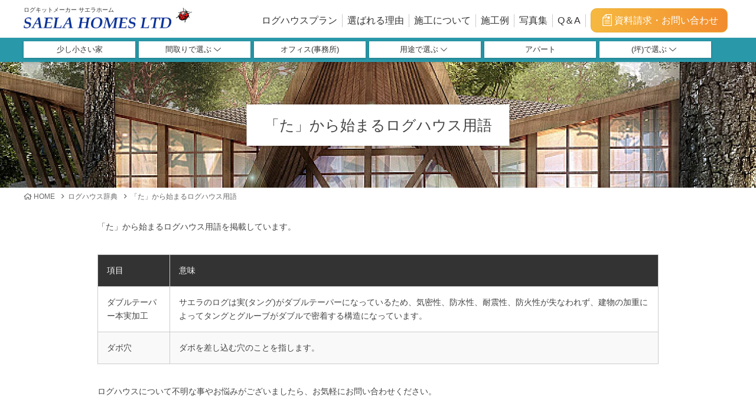

--- FILE ---
content_type: text/html; charset=UTF-8
request_url: https://www.saelahomes.com/logdb/log16.php
body_size: 8035
content:
<!doctype html>
<html lang="ja">
<head>
<!-- ▼Yahoo広告 サイトジェネラルタグ▼　-->
<script async src="https://s.yimg.jp/images/listing/tool/cv/ytag.js"></script>
<script>
window.yjDataLayer = window.yjDataLayer || [];
function ytag() { yjDataLayer.push(arguments); }
ytag({"type":"ycl_cookie"});
</script>
<!-- ▲Yahoo広告 サイトジェネラルタグ▲ -->

<!-- ▼Yahoo広告 電話コンバージョン用タグ▼　-->
<script async>
yahoo_report_conversion = function(url) {
  var opt = {
    "yahoo_conversion_id": 1000253057,
    "yahoo_conversion_label": "zOZ8CJXEiNcYENfnusAD",
    "yahoo_conversion_value": 0,
    "yahoo_remarketing_only": false,
    "onload_callback": function() {
      if (typeof(url) != 'undefined') {
        window.location = url;
      }
    }
  };
  ytag({"type":"yss_call_conversion", "config": opt});
}
</script>
<!-- ▲Yahoo広告 電話コンバージョン用タグ▲ -->

<title>「た」から始まるログハウス用語 | ログハウスのサエラホーム</title>

<meta http-equiv="content-type" content="text/html; charset=utf-8">
<meta name="viewport" content="width=device-width,initial-scale=1.0,minimum-scale=1.0">
<meta name="description" content="「た」から始まるログハウス用語を掲載しています。ログハウスに関する様々な用語を紹介しています。">
<meta name="author" content="ログハウスのサエラホーム">
<meta name="format-detection" content="telephone=no">

<!--OGP-->
<meta property="og:title" content="「た」から始まるログハウス用語 | ログハウスのサエラホーム">
<meta property="og:description" content="「た」から始まるログハウス用語を掲載しています。ログハウスに関する様々な用語を紹介しています。">
<meta property="og:type" content="article">
<meta property="og:url" content="https://www.saelahomes.com/">
<meta property="og:image" content="https://www.saelahomes.com/img/icons/ogp_1200x630.png">
<!-- <meta property="fb:app_id" content=""> -->
<meta property="og:locale" content="ja_JP">
<!--//OGP-->

<!--microdata-->
<meta itemprop="name" content="「た」から始まるログハウス用語 | ログハウスのサエラホーム">
<meta itemprop="description" content="「た」から始まるログハウス用語を掲載しています。ログハウスに関する様々な用語を紹介しています。">
<meta itemprop="image" content="https://www.saelahomes.com/img/icons/ogp_1200x630.png">
<!--//microdata-->

<!--Twitter Cards-->
<meta name="twitter:card" content="summary">
<meta name="twitter:title" content="「た」から始まるログハウス用語 | ログハウスのサエラホーム">
<meta name="twitter:description" content="「た」から始まるログハウス用語を掲載しています。ログハウスに関する様々な用語を紹介しています。">
<meta name="twitter:image" content="https://www.saelahomes.com/img/icons/ogp_1200x630.png">
<!--//Twitter Cards-->

<!-- ▼GMP▼　-->
<meta name="google-site-verification" content="EvlG2alJ7caqQdN0YfxxCPExI0beI-E2sv40eRg50dE" />
<!-- Global site tag (gtag.js) - Google Analytics -->
<script async src="https://www.googletagmanager.com/gtag/js?id=UA-132050064-1"></script>
<script>
  window.dataLayer = window.dataLayer || [];

  function gtag() {
    dataLayer.push(arguments);
  }
  gtag('js', new Date());

  gtag('config', 'UA-132050064-1');
</script>
<!-- Google Tag Manager -->
<script>
  (function(w, d, s, l, i) {
    w[l] = w[l] || [];
    w[l].push({
      'gtm.start': new Date().getTime(),
      event: 'gtm.js'
    });
    var f = d.getElementsByTagName(s)[0],
      j = d.createElement(s),
      dl = l != 'dataLayer' ? '&l=' + l : '';
    j.async = true;
    j.src =
      'https://www.googletagmanager.com/gtm.js?id=' + i + dl;
    f.parentNode.insertBefore(j, f);
  })(window, document, 'script', 'dataLayer', 'GTM-T6R5J7Q');
</script>
<!-- End Google Tag Manager -->
<!-- ▲GMP▲  -->
<!-- ▲広告タグ▲  -->

<!-- ▼JS▼　-->
<script src="https://ajax.googleapis.com/ajax/libs/jquery/3.5.1/jquery.min.js"></script>
<script src="/common/js/tooltip.js" async></script>
<link rel="preload" href="/common/css/tooltip.css" as="style" onload="this.onload=null;this.rel='stylesheet'">
<noscript>
  <link rel="stylesheet" href="/common/css/tooltip.css">
</noscript>
<script defer src="https://cdnjs.cloudflare.com/ajax/libs/loadCSS/2.1.0/cssrelpreload.min.js"></script>
<script src="/common/js/common.js" async></script>
<!-- ▲JS▲  -->

<!-- ▼FONT▼　-->
<script async src="/common/fonts/js/all.min.js"></script>
<link href="/common/fonts/css/all.min.css" rel="stylesheet">
<link href="https://fonts.googleapis.com/css2?family=Sawarabi+Mincho&display=swap" rel="stylesheet">
<!-- ▲FONT▲　-->

<!-- ▼Icon▼　-->
<link rel="apple-touch-icon" href="/img/icons/corp_favi_144.gif" />
<link rel="icon" href="/img/icons/favicon.ico" type="image/x-icon">
<!-- ▲Icon▲　-->

<!-- ▼CSS▼　-->
<!-- preload -->
<link rel="preload" href="/common/css/pre_base.min.css" as="style" onload="this.onload=null;this.rel='stylesheet'">
<noscript>
  <link rel="stylesheet" href="/common/css/pre_base.min.css">
</noscript>
<script defer src="https://cdnjs.cloudflare.com/ajax/libs/loadCSS/2.1.0/cssrelpreload.min.js"></script>
<!-- //preload -->
<link rel="stylesheet" href="/common/css/base.min.css" type="text/css" />
<!-- ▲CSS▲　-->

<link rel="stylesheet" href="style.css" type="text/css" />
</head>
<body >
<!-- Google Tag Manager (noscript) -->
<noscript><iframe src="https://www.googletagmanager.com/ns.html?id=GTM-T6R5J7Q"
height="0" width="0" style="display:none;visibility:hidden"></iframe></noscript>
<!-- End Google Tag Manager (noscript) --><header id="header">
	<div id="navToggle">
		<div><span></span></div>
	</div>
	<div id="navTel">
		<div><a href="tel:0822564550"><span></span></a></div>
	</div>
	<div class="wrapper clearfix header_grp">
					<p id="header_logo"><a href="/"><span>ログキットメーカー サエラホーム</span><img src="/img/common/logo.png" class="max" alt="株式会社サエラホーム" /></a></p>
				<div class="header_r">
			<div id="h_right_contents">
				<nav>
					<ul>
	<li id="mega_menu_trigger1"><a href="/plan/">ログハウスプラン</a></li><li id="mega_menu_trigger2"><a href="/point/">選ばれる理由</a></li><li id="mega_menu_trigger3"><a href="/about_construction/">施工について</a></li><li id="mega_menu_trigger4"><a href="/works/">施工例</a></li><li><a href="/info/photo/">写真集</a></li><li><a href="/qa/">Q＆A</a></li><li class="sp_only"><a href="/manual/"><i class="fas fa-lock-alt"></i>施工マニュアル</a></li><li class="pc_only"><a href="/contact/choice.php"><i class="icons document"></i>資料請求・お問い合わせ</a></li>
</ul>
<div class="nav_inner_contact center sp_only">
	<p id="sp_nav_tel"><a href="tel:0822564550"><i class="fas fa-phone-alt"></i>082-256-4550</a></p>
	<p class="center minititle_24">お好きな方法で<br class="br-sp" />お問い合わせいただけます。</p>
<ul class="split2 spw100">
			<li class="switch orange"><a href="/contact/choice.php" onclick="gtag('event', 'click', { 'event_category': 'contact', 'event_label': 'inner_tel' });">資料請求・お問い合わせ</a></li>
		<li class="switch conversion"><a href="/line/">ＬＩＮＥ</a></li>
	<li class="switch sw_facebook"><a href="https://www.facebook.com/saelahome" target="_blank">Facebook</a></li>
	<li class="switch sw_insta"><a href="https://www.instagram.com/saelahomes/">Instagram</a></li>
	<!--<li class="switch sw_twitter"><a href="/line/">Twitter</a></li>-->
</ul></div>				</nav>
			</div>
		</div>
	</div>
</header>
<div id="mega_menu">
	<div class="mega_menu1">
		<div class="mega_menu_inner">
			<ul class="arrow_ul">
				<li><a href="/plan/">プラン一覧</a></li>
				<li class="under"><a href="/info/plan_category/tenpo/index.php?tagname=tenpo&use=490">店舗</a></li>
<li class="under"><a href="/info/plan_category/shukuhaku/index.php?tagname=shukuhaku&use=447">宿泊施設</a></li>
<li class="under"><a href="/info/plan_category/juku/index.php?tagname=juku&use=450">学習塾</a></li>
<li class="under"><a href="/info/plan_category/fukurikousei/index.php?tagname=fukurikousei&use=560">福利厚生施設</a></li>
<li class="under"><a href="/info/plan_category/kyokai/index.php?tagname=kyokai&use=449">教会</a></li>
<li class="under"><a href="/info/plan_category/kaigo/index.php?tagname=kaigo&use=483">介護</a></li>
<!-- <li class="under"><a href="/info/plan_category/secondoffice/index.php?tagname=secondoffice&use=561">セカンドオフィス</a></li> -->
<!-- <li class="under"><a href="/info/plan_category/yochien/index.php?tagname=youchien&use=448">保育園・幼稚園</a></li> -->
<!-- <li class="under"><a href="/info/plan_category/park/index.php?tagname=park&use=480">公園</a></li> -->			</ul>
		</div>
	</div>
	<div class="mega_menu2">
		<div class="mega_menu_inner">
			<ul class="arrow_ul">
				<li><a href="/point/warranty.php">保証について</a></li>
<li><a href="/point/rxlog.php">RX-ログについて</a></li>
<li><a href="/point/free.php">図面変更自由</a></li>
<li><a href="/point/factory.php">世界最高精度のログキット</a></li>
<li><a href="/point/log.php">耐火性・耐震性について</a></li>
<li><a href="/point/eco.php">人にやさしい家づくり</a></li>
<li><a href="/point/index.php#options">多彩なオプションプラン</a></li>			</ul>
		</div>
	</div>
	<div class="mega_menu3">
		<div class="mega_menu_inner">
			<ul class="arrow_ul">
				<li><a href="/about_construction/#self_build">セルフビルド</a></li>
<li><a href="/about_construction/#collabo_build">コラボ施工</a></li>
<li><a href="/about_construction/#saela_build">サエラ施工</a></li>			</ul>
		</div>
	</div>
	<div class="mega_menu4">
		<div class="mega_menu_inner">
			<ul class="arrow_ul">
				<li><a href="/works/">施工例一覧</a></li>
<li><a href="/live/">施工中物件一覧</a></li>			</ul>
		</div>
	</div>
</div>

<div id="search_menu_wrapper">
    <div id="search_menu">
        <div>
            <ul><li><ul class="menu">
                        <li><a href="/info/plan_category/small-house/index.php?tagname=small-house&use=587">少し小さい家</a></li>
                    </ul></li><li><ul class="menu">
                        <li id="search_menu_2"><a href="javascript:void(0)">間取りで選ぶ&nbsp;<i class="fal fa-chevron-down"></i></a>
                            <ul>
                                <li><a href="/info/plan_category/room1/index.php?tagname=room1&madori=267">1ROOM</a></li>
<li><a href="/info/plan_category/oneroom-and-loft/index.php?tagname=oneroom-and-loft&madori=649">1ROOM+ロフト</a></li>
<li><a href="/info/plan_category/size_1ldk/index.php?tagname=size_1ldk&madori=263">1LDK</a></li>
<li><a href="/info/plan_category/size_1ldkl/index.php?tagname=size_1ldkl&madori=544">1LDK+ロフト</a></li>
<li><a href="/info/plan_category/size_2ldk/index.php?tagname=size_2ldk&madori=264">2LDK</a></li>
<li><a href="/info/plan_category/size_2ldkl/index.php?tagname=size_2ldkl&madori=545">2LDK+ロフト</a></li>
<li><a href="/info/plan_category/size_3ldk/index.php?tagname=size_3ldk&madori=265">3LDK</a></li>
<li><a href="/info/plan_category/size_3ldkl/index.php?tagname=size_3ldkl&madori=546">3LDK+ロフト</a></li>
<li><a href="/info/plan_category/size_4ldk/index.php?tagname=size_4ldk&madori=266">4LDK</a></li>
<li><a href="/info/plan_category/size_4ldkl/index.php?tagname=size_4ldkl&madori=547">4LDK+ロフト</a></li>
<li><a href="/info/plan_category/size_5ldk/index.php?tagname=size_5ldk&madori=268">5LDK</a></li>
<li><a href="/info/plan_category/size-garage/index.php?tagname=size-garage&madori=650">ガレージ</a></li>
<!-- <li><a href="/info/plan_category/size_5ldkl/index.php?tagname=size_5ldkl&madori=548">5LDK+ロフト</a></li> -->
<li><a href="/info/plan_category/size_sonota/index.php?tagname=size_sonota&madori=347">その他</a></li>                            </ul>
                        </li>
                    </ul></li><li><ul class="menu">
                        <li><a href="/info/plan_category/office/index.php?tagname=office&use=588">オフィス(事務所)</a></li>
                    </ul></li><li><ul class="menu">
                        <li id="search_menu_3"><a href="javascript:void(0)">用途で選ぶ&nbsp;<i class="fal fa-chevron-down"></i></a>
                            <ul>
                                <li class="under"><a href="/info/plan_category/tenpo/index.php?tagname=tenpo&use=490">店舗</a></li>
<li class="under"><a href="/info/plan_category/shukuhaku/index.php?tagname=shukuhaku&use=447">宿泊施設</a></li>
<li class="under"><a href="/info/plan_category/juku/index.php?tagname=juku&use=450">学習塾</a></li>
<li class="under"><a href="/info/plan_category/fukurikousei/index.php?tagname=fukurikousei&use=560">福利厚生施設</a></li>
<li class="under"><a href="/info/plan_category/kyokai/index.php?tagname=kyokai&use=449">教会</a></li>
<li class="under"><a href="/info/plan_category/kaigo/index.php?tagname=kaigo&use=483">介護</a></li>
<!-- <li class="under"><a href="/info/plan_category/secondoffice/index.php?tagname=secondoffice&use=561">セカンドオフィス</a></li> -->
<!-- <li class="under"><a href="/info/plan_category/yochien/index.php?tagname=youchien&use=448">保育園・幼稚園</a></li> -->
<!-- <li class="under"><a href="/info/plan_category/park/index.php?tagname=park&use=480">公園</a></li> -->                            </ul>
                        </li>
                    </ul></li><li><ul class="menu">
                        <li><a href="/info/plan_category/apartment/index.php?tagname=apartment&use=589">アパート</a></li>
                    </ul></li><li><ul class="menu">
                        <li id="search_menu_4"><a href="javascript:void(0)">(坪)で選ぶ&nbsp;<i class="fal fa-chevron-down"></i></a>
                            <ul>
                                <li><a href="/info/plan_category/u40/index.php?tagname=40&size=6">40m²(12坪)未満</a></li>
<li><a href="/info/plan_category/40-66u/index.php?tagname=40-66&size=7">40m²(12坪)以上～<br />66m²(20坪)未満</a></li>
<li><a href="/info/plan_category/66-99u/index.php?tagname=66-99&size=8">66m²(20坪)以上～<br />100m²(30坪)未満</a></li>
<li><a href="/info/plan_category/100-120u/index.php?tagname=100-120&size=549">100m²(30坪)以上～<br />120m²(36坪)未満</a></li>
<li><a href="/info/plan_category/120-150u/index.php?tagname=120-150&size=550">120m²(36坪)以上～<br />150m²(45坪)未満</a></li>
<li><a href="/info/plan_category/150-200u/index.php?tagname=150-200&size=551">150m²(45坪)以上～<br />200m²(60坪)未満</a></li>
<li><a href="/info/plan_category/200/index.php?tagname=200&size=554">200m²(60坪)以上</a></li>
<!-- <li><a href="/info/plan_category/99u/index.php?tagname=99&size=9">99mm²(30坪)以上</a></li> -->                            </ul>
                        </li>
                    </ul></li>
            </ul>
        </div>
    </div>
</div>

<div id="search_menu_sp">
    <p id="close_search_menu_sp">閉じる&nbsp;<i class="fal fa-times"></i></p>
    <ul id="search_menu_sp_1">
        <li><a href="/info/plan_category/kingaku-500/index.php?tagname=kingaku-500&price=478">～500万円</a></li>
<li><a href="/info/plan_category/kingaku500-1000/index.php?tagname=kingaku500-1000&price=479">500～1000万円</a></li>
<!--<li><a href="/info/plan_category/kingaku1000/index.php?tagname=kingaku1000&price=257">1000万円以内</a></li>-->
<li><a href="/info/plan_category/kingaku1000-1500/index.php?tagname=kingaku1000-1500&price=258">1000～1500万円</a></li>
<li><a href="/info/plan_category/kingaku1500-2000/index.php?tagname=kingaku1500-2000&price=259">1500～2000万円</a></li>
<!--<li><a href="/info/plan_category/kingaku2000-2500/index.php?tagname=kingaku2000-2500&price=260">2000～2500万円</a></li>
<li><a href="/info/plan_category/kingaku2500-3000/index.php?tagname=kingaku2500-3000&price=261">2500～3000万円</a></li>
<li><a href="/info/plan_category/kingaku3000/index.php?tagname=kingaku3000&price=346">3000万円～</a></li>-->
    </ul>
    <ul id="search_menu_sp_2">
        <li><a href="/info/plan_category/room1/index.php?tagname=room1&madori=267">1ROOM</a></li>
<li><a href="/info/plan_category/oneroom-and-loft/index.php?tagname=oneroom-and-loft&madori=649">1ROOM+ロフト</a></li>
<li><a href="/info/plan_category/size_1ldk/index.php?tagname=size_1ldk&madori=263">1LDK</a></li>
<li><a href="/info/plan_category/size_1ldkl/index.php?tagname=size_1ldkl&madori=544">1LDK+ロフト</a></li>
<li><a href="/info/plan_category/size_2ldk/index.php?tagname=size_2ldk&madori=264">2LDK</a></li>
<li><a href="/info/plan_category/size_2ldkl/index.php?tagname=size_2ldkl&madori=545">2LDK+ロフト</a></li>
<li><a href="/info/plan_category/size_3ldk/index.php?tagname=size_3ldk&madori=265">3LDK</a></li>
<li><a href="/info/plan_category/size_3ldkl/index.php?tagname=size_3ldkl&madori=546">3LDK+ロフト</a></li>
<li><a href="/info/plan_category/size_4ldk/index.php?tagname=size_4ldk&madori=266">4LDK</a></li>
<li><a href="/info/plan_category/size_4ldkl/index.php?tagname=size_4ldkl&madori=547">4LDK+ロフト</a></li>
<li><a href="/info/plan_category/size_5ldk/index.php?tagname=size_5ldk&madori=268">5LDK</a></li>
<li><a href="/info/plan_category/size-garage/index.php?tagname=size-garage&madori=650">ガレージ</a></li>
<!-- <li><a href="/info/plan_category/size_5ldkl/index.php?tagname=size_5ldkl&madori=548">5LDK+ロフト</a></li> -->
<li><a href="/info/plan_category/size_sonota/index.php?tagname=size_sonota&madori=347">その他</a></li>    </ul>
    <ul id="search_menu_sp_3">
        <li class="jutakuParent">
            <ul class="jutakuChildren hidden">
                <li><a href="/info/plan_category/room1/index.php?tagname=room1&madori=267">1ROOM</a></li>
<li><a href="/info/plan_category/oneroom-and-loft/index.php?tagname=oneroom-and-loft&madori=649">1ROOM+ロフト</a></li>
<li><a href="/info/plan_category/size_1ldk/index.php?tagname=size_1ldk&madori=263">1LDK</a></li>
<li><a href="/info/plan_category/size_1ldkl/index.php?tagname=size_1ldkl&madori=544">1LDK+ロフト</a></li>
<li><a href="/info/plan_category/size_2ldk/index.php?tagname=size_2ldk&madori=264">2LDK</a></li>
<li><a href="/info/plan_category/size_2ldkl/index.php?tagname=size_2ldkl&madori=545">2LDK+ロフト</a></li>
<li><a href="/info/plan_category/size_3ldk/index.php?tagname=size_3ldk&madori=265">3LDK</a></li>
<li><a href="/info/plan_category/size_3ldkl/index.php?tagname=size_3ldkl&madori=546">3LDK+ロフト</a></li>
<li><a href="/info/plan_category/size_4ldk/index.php?tagname=size_4ldk&madori=266">4LDK</a></li>
<li><a href="/info/plan_category/size_4ldkl/index.php?tagname=size_4ldkl&madori=547">4LDK+ロフト</a></li>
<li><a href="/info/plan_category/size_5ldk/index.php?tagname=size_5ldk&madori=268">5LDK</a></li>
<li><a href="/info/plan_category/size-garage/index.php?tagname=size-garage&madori=650">ガレージ</a></li>
<!-- <li><a href="/info/plan_category/size_5ldkl/index.php?tagname=size_5ldkl&madori=548">5LDK+ロフト</a></li> -->
<li><a href="/info/plan_category/size_sonota/index.php?tagname=size_sonota&madori=347">その他</a></li>            </ul>

        </li>
        <li class="under"><a href="/info/plan_category/tenpo/index.php?tagname=tenpo&use=490">店舗</a></li>
<li class="under"><a href="/info/plan_category/shukuhaku/index.php?tagname=shukuhaku&use=447">宿泊施設</a></li>
<li class="under"><a href="/info/plan_category/juku/index.php?tagname=juku&use=450">学習塾</a></li>
<li class="under"><a href="/info/plan_category/fukurikousei/index.php?tagname=fukurikousei&use=560">福利厚生施設</a></li>
<li class="under"><a href="/info/plan_category/kyokai/index.php?tagname=kyokai&use=449">教会</a></li>
<li class="under"><a href="/info/plan_category/kaigo/index.php?tagname=kaigo&use=483">介護</a></li>
<!-- <li class="under"><a href="/info/plan_category/secondoffice/index.php?tagname=secondoffice&use=561">セカンドオフィス</a></li> -->
<!-- <li class="under"><a href="/info/plan_category/yochien/index.php?tagname=youchien&use=448">保育園・幼稚園</a></li> -->
<!-- <li class="under"><a href="/info/plan_category/park/index.php?tagname=park&use=480">公園</a></li> -->    </ul>
    <ul id="search_menu_sp_4">
        <li><a href="/info/plan_category/u40/index.php?tagname=40&size=6">40m²(12坪)未満</a></li>
<li><a href="/info/plan_category/40-66u/index.php?tagname=40-66&size=7">40m²(12坪)以上～<br />66m²(20坪)未満</a></li>
<li><a href="/info/plan_category/66-99u/index.php?tagname=66-99&size=8">66m²(20坪)以上～<br />100m²(30坪)未満</a></li>
<li><a href="/info/plan_category/100-120u/index.php?tagname=100-120&size=549">100m²(30坪)以上～<br />120m²(36坪)未満</a></li>
<li><a href="/info/plan_category/120-150u/index.php?tagname=120-150&size=550">120m²(36坪)以上～<br />150m²(45坪)未満</a></li>
<li><a href="/info/plan_category/150-200u/index.php?tagname=150-200&size=551">150m²(45坪)以上～<br />200m²(60坪)未満</a></li>
<li><a href="/info/plan_category/200/index.php?tagname=200&size=554">200m²(60坪)以上</a></li>
<!-- <li><a href="/info/plan_category/99u/index.php?tagname=99&size=9">99mm²(30坪)以上</a></li> -->    </ul>
</div>
<main role="main">
  <div id="ks_title">
    <div id="ks_title_wrap">
            <h1>「た」から始まるログハウス用語</h1>
    </div>
  </div>
  <div id="breadcrumb">
    <div class="wrapper">
      <ul itemscope itemtype="https://schema.org/BreadcrumbList">
        <li itemprop="itemListElement" itemscope itemtype="https://schema.org/ListItem"><a itemprop="item" href="/"><span itemprop="name">HOME</span></a>
          <meta itemprop="position" content="1" />
        </li>
        <li itemprop="itemListElement" itemscope itemtype="https://schema.org/ListItem"><a itemprop="item" href="/logdb/"><span itemprop="name">ログハウス辞典</span></a>
          <meta itemprop="position" content="2" />
        </li>
        <li itemprop="itemListElement" itemscope itemtype="https://schema.org/ListItem"><span itemprop="name">「た」から始まるログハウス用語</span>
          <meta itemprop="position" content="3" />
        </li>
      </ul>
    </div>
  </div>
  <div class="content_wrapper">
    <article>
      <p style="margin-top:30px;">「た」から始まるログハウス用語を掲載しています。</p>
      <table id="index_child" class="max center">
        <tbody>
          <tr>
            <th>項目</th>
            <th>意味</th>
          </tr>
          <tr>
            <td>ダブルテーパー本実加工</td>
            <td>サエラのログは実(タング)がダブルテーパーになっているため、気密性、防水性、耐震性、防火性が失なわれず、建物の加重によってタングとグルーブがダブルで密着する構造になっています。</td>
          </tr>
          <tr>
            <td>ダボ穴</td>
            <td>ダボを差し込む穴のことを指します。</td>
          </tr>
        </tbody>
      </table>
      <p>ログハウスについて不明な事やお悩みがございましたら、お気軽にお問い合わせください。</p>
      <p>&nbsp;</p>
      <hr />
            <h2>ログハウス辞典 INDEX</h2>
      <p>知りたい用語の先頭文字をクリックしてください。</p>
      <table id="index" class="max center">
        <tbody>
          <tr>
            <td><a href="/logdb/log01.php">あ</a></td>
            <td><a href="/logdb/log02.php">い</a></td>
            <td><a href="/logdb/log03.php">う</a></td>
            <td><a href="/logdb/log04.php">え</a></td>
            <td><a href="/logdb/log05.php">お</a></td>
          </tr>
          <tr>
            <td><a href="/logdb/log06.php">か</a></td>
            <td><a href="/logdb/log07.php">き</a></td>
            <td><a href="/logdb/log08.php">く</a></td>
            <td><a href="/logdb/log09.php">け</a></td>
            <td><a href="/logdb/log10.php">こ</a></td>
          </tr>
          <tr>
            <td><a href="/logdb/log11.php">さ</a></td>
            <td><a href="/logdb/log12.php">し</a></td>
            <td><a href="/logdb/log13.php">す</a></td>
            <td><a href="/logdb/log14.php">せ</a></td>
            <td><a href="/logdb/log15.php">そ</a></td>
          </tr>
          <tr>
            <td><a href="/logdb/log16.php">た</a></td>
            <td><a href="/logdb/log17.php">ち</a></td>
            <td><a href="/logdb/log18.php">つ</a></td>
            <td><a href="/logdb/log19.php">て</a></td>
            <td><a href="/logdb/log20.php">と</a></td>
          </tr>
          <tr>
            <td><a href="/logdb/log21.php">な</a></td>
            <td><a href="/logdb/log22.php">に</a></td>
            <td><a href="/logdb/log23.php">ぬ</a></td>
            <td><a href="/logdb/log24.php">ね</a></td>
            <td><a href="/logdb/log25.php">の</a></td>
          </tr>
          <tr>
            <td><a href="/logdb/log26.php">は</a></td>
            <td><a href="/logdb/log27.php">ひ</a></td>
            <td><a href="/logdb/log28.php">ふ</a></td>
            <td><a href="/logdb/log29.php">へ</a></td>
            <td><a href="/logdb/log30.php">ほ</a></td>
          </tr>
          <tr>
            <td><a href="/logdb/log31.php">ま</a></td>
            <td><a href="/logdb/log32.php">み</a></td>
            <td><a href="/logdb/log33.php">む</a></td>
            <td><a href="/logdb/log34.php">め</a></td>
            <td><a href="/logdb/log35.php">も</a></td>
          </tr>
          <tr>
            <td><a href="/logdb/log36.php">や</a></td>
            <td> </td>
            <td><a href="/logdb/log37.php">ゆ</a></td>
            <td> </td>
            <td><a href="/logdb/log38.php">よ</a></td>
          </tr>
          <tr>
            <td><a href="/logdb/log39.php">ら</a></td>
            <td><a href="/logdb/log40.php">り</a></td>
            <td><a href="/logdb/log41.php">る</a></td>
            <td><a href="/logdb/log42.php">れ</a></td>
            <td><a href="/logdb/log43.php">ろ</a></td>
          </tr>
          <tr>
            <td><a href="/logdb/log44.php">わ</a></td>
            <td> </td>
            <td> </td>
            <td> </td>
            <td> </td>
          </tr>
        </tbody>
      </table>
      <p>ログハウスについて不明な事やお悩みがございましたら、お気軽にお問い合わせください。</p>    </article>
  </div>
</main>
<script type="module" crossorigin src="/ai_chat/assets/index-BQYrPfm4.js" async></script>
<link rel="stylesheet" href="/ai_chat/assets/index-D0dFmmMv.css">
<div id="aiChatSystem"></div><style type="text/css">
	.chatBtnClick button {
		font-weight: 700;
		border-radius: 12px;
	}

	.AiChatActiveTxt span {
		color: #ffed59;
	}

	.manual-link-btn {
		background: #147b8b;
		text-align: center;
		padding: 20px 15px;
	}

	.manual-link-btn a {
		padding: 10px 20px;
		border: 1px solid #ccc;
		border-radius: 30px;
		background: #f26f0e;
		color: white;
		font-weight: bold;
		font-size: 19px;
	}

	@media only screen and (max-width: 1200px) {
		.chat-wrapper {
			bottom: 92px;
		}

		.chatBtnClick {
			bottom: 92px;
		}

		.chatBtnClick button {
			padding: 15px 15px;
			width: 100%;
			height: 63px;
			border-radius: 15px;
		}

		.AiChatActiveIcon {
			display: none;
		}

		.AiChatActiveTxt {
			display: block;
		}
	}
</style>
<div id="footer_fixed_link">
	<div class="content_wrapper inner_tel ">
					<p class="switch orange"><a href="/contact/choice.php" onclick="gtag('event', 'click', { 'event_category': 'contact', 'event_label': 'footer_fixed_link' });"><i class="icons document"></i>資料請求・お問い合わせ</a></p>
			</div>
</div><div id="footer_contact">
	<div id="footer_contact_in">
		<p class="center_title">CONTACT</p>
		<p>「資料を送ってほしい」「詳しく費用を知りたい」<br />など、お気軽にお問い合わせください。</p>
		<div class="inner_tel">
			<p class="num"><a href="tel:0822564550" onclick="yahoo_report_conversion('tel:082-256-4550')"><i class="fas fa-phone-alt"></i>082-256-4550</a></p>
			<p class="center minititle_24">お好きな方法で<br class="br-sp" />お問い合わせいただけます。</p>
<ul class="split2 spw100">
			<li class="switch orange"><a href="/contact/choice.php" onclick="gtag('event', 'click', { 'event_category': 'contact', 'event_label': 'inner_tel' });">資料請求・お問い合わせ</a></li>
		<li class="switch conversion"><a href="/line/">ＬＩＮＥ</a></li>
	<li class="switch sw_facebook"><a href="https://www.facebook.com/saelahome" target="_blank">Facebook</a></li>
	<li class="switch sw_insta"><a href="https://www.instagram.com/saelahomes/">Instagram</a></li>
	<!--<li class="switch sw_twitter"><a href="/line/">Twitter</a></li>-->
</ul>		</div>
	</div>
</div>
<footer class="link_black" id="footer">
	<div id="footer_sitemap">
		<div class="wrapper">
			<ul class="split4">
				<li>
					<p><a href="/plan/"> ログハウスプラン</a></p>
					<ul class="arrow_ul">
						<li><a href="/plan/">ログハウスプラン</a></li>
						<li class="under"><a href="/info/plan_category/tenpo/index.php?tagname=tenpo&use=490">店舗</a></li>
<li class="under"><a href="/info/plan_category/shukuhaku/index.php?tagname=shukuhaku&use=447">宿泊施設</a></li>
<li class="under"><a href="/info/plan_category/juku/index.php?tagname=juku&use=450">学習塾</a></li>
<li class="under"><a href="/info/plan_category/fukurikousei/index.php?tagname=fukurikousei&use=560">福利厚生施設</a></li>
<li class="under"><a href="/info/plan_category/kyokai/index.php?tagname=kyokai&use=449">教会</a></li>
<li class="under"><a href="/info/plan_category/kaigo/index.php?tagname=kaigo&use=483">介護</a></li>
<!-- <li class="under"><a href="/info/plan_category/secondoffice/index.php?tagname=secondoffice&use=561">セカンドオフィス</a></li> -->
<!-- <li class="under"><a href="/info/plan_category/yochien/index.php?tagname=youchien&use=448">保育園・幼稚園</a></li> -->
<!-- <li class="under"><a href="/info/plan_category/park/index.php?tagname=park&use=480">公園</a></li> -->					</ul>
				</li>
				<li>
					<p><a href="/point/">選ばれる理由</a></p>
					<ul class="arrow_ul">
						<li><a href="/point/warranty.php">保証について</a></li>
<li><a href="/point/rxlog.php">RX-ログについて</a></li>
<li><a href="/point/free.php">図面変更自由</a></li>
<li><a href="/point/factory.php">世界最高精度のログキット</a></li>
<li><a href="/point/log.php">耐火性・耐震性について</a></li>
<li><a href="/point/eco.php">人にやさしい家づくり</a></li>
<li><a href="/point/index.php#options">多彩なオプションプラン</a></li>					</ul>
				</li>
				<li>
					<p><a href="/about_construction/">施工について</a></p>
					<ul class="arrow_ul">
						<li><a href="/about_construction/#self_build">セルフビルド</a></li>
<li><a href="/about_construction/#collabo_build">コラボ施工</a></li>
<li><a href="/about_construction/#saela_build">サエラ施工</a></li>						<li><a href="/about_construction/flow.php">完成までの流れ</a></li>
					</ul>
				</li>
				<li>
					<p><a href="/works/">施工例</a></p>
					<ul class="arrow_ul">
						<li><a href="/works/">施工例一覧</a></li>
<li><a href="/live/">施工中物件一覧</a></li>					</ul>
					<p style="margin-top:30px;"><a href="/info/photo/">写真集</a></p>
					<ul class="arrow_ul">
						<li><a href="/info/photo/">写真集</a></li>
					</ul>
				</li>
				<li>
					<p><a href="/voice/">お客様の声</a></p>
					<ul class="arrow_ul">
						<li><a href="/voice/">お客様の声</a></li>
<li><a href="https://owners.saelahomes.com/" target="_blank">Saelahomes Owners Club<i class="fal fa-external-link"></i></a></li>					</ul>
				</li>
				<li>
					<p><a href="/media/">メディア</a></p>
					<ul class="arrow_ul">
						<li><a href="/media/">雑誌掲載情報</a></li>
<li><a href="/media/contact.php">メディアの方へ</a></li>					</ul>
				</li>
				<li>
					<p><a href="/contact/choice.php">お問い合わせ</a></p>
					<ul class="arrow_ul">
						<li><a href="/contact/choice.php" onclick="gtag('event', 'click', { 'event_category': 'contact', 'event_label': 'menu_list' });">資料請求・お問い合わせ</a></li>
<li><a href="/contact/privacy.php">個人情報保護方針</a></li>					</ul>
				</li>
				<li>
					<p>SNS</p>
					<ul class="arrow_ul">
						<li><a href="https://www.facebook.com/%E6%A0%AA%E5%BC%8F%E4%BC%9A%E7%A4%BE%E3%82%B5%E3%82%A8%E3%83%A9%E3%83%9B%E3%83%BC%E3%83%A0-1951615671783593/" target="_blank" rel="noopener">Facebook<i class="fal fa-external-link"></i></a></li>
<li><a href="https://www.instagram.com/saelahomes/" target="_blank" rel="noopener">Instagram<i class="fal fa-external-link"></i></a></li>
<li><a href="https://jp.pinterest.com/saelahomes/" target="_blank" rel="noopener">Pinterest<i class="fal fa-external-link"></i></a></li>					</ul>
				</li>
			</ul>
		</div>
		<style type="text/css">
    main .family_bnr {
        padding-top: 40px;
    }

    footer .family_bnr {
        padding-bottom: 40px;
    }

    @media only screen and (max-width : 768px) {
        main .family_bnr {
            padding-top: 10px;
        }
        footer .family_bnr {
            padding-right: 10px;
            padding-left: 10px;
        }
    }

    .family_bnr a {
        display: block;
        margin: 0 auto;
        max-width: 950px;

    }

    .family_bnr a img {
        border: 1px solid #ccc;
        width: 100%;
        max-width: 950px;
        height: auto;
    }
</style>
<p class="family_bnr"><a href="/f_club/"><img src="/img/common/family_bnr.jpg" alt="saelahomes family club" /></a></p>	</div>
	
	<div id="footer_sitemap_under">
		<div class="wrapper">
			<ul class="arrow_ul">
				<li><a href="/about/">会社概要</a></li>
				<li><a href="/staff/">スタッフ紹介</a></li>
				<li><a href="/recruit/">採用情報</a></li>
				<li><a href="/agency/">全国の施工店・代理店募集</a></li>
				<li><a href="/qa/">Q＆A</a></li>
				<li><a href="/logdb/">用語集</a></li>
			</ul>
		</div>
	</div>
	<div class="manual-link-btn">
		<p><a href="/manual/"><i class="fas fa-lock-alt"></i>施工マニュアル</a></p>
	</div>
	<div id="footer_btm">
		<small>Copyright &copy;SAELA HOMES</small>
	</div>
	<!-- / #footer_btm -->
</footer>


<!-- Yahooのリマーケティングタグ -->
<script async>
	ytag({
		"type": "yjad_retargeting",
		"config": {
			"yahoo_retargeting_id": "TCXVHJTWPQ",
			"yahoo_retargeting_label": "",
			"yahoo_retargeting_page_type": "",
			"yahoo_retargeting_items": [{
					item_id: 'i1',
					category_id: '',
					price: '',
					quantity: ''
				},
				{
					item_id: 'i2',
					category_id: '',
					price: '',
					quantity: ''
				},
				{
					item_id: 'i3',
					category_id: '',
					price: '',
					quantity: ''
				}
			]
		}
	});
</script>
</body>

</html>

--- FILE ---
content_type: text/css
request_url: https://www.saelahomes.com/common/css/tooltip.css
body_size: 624
content:
@charset "utf-8";
/* CSS Document */
.tooltip {
	text-align: center;
	color: #fff;
	background: #333;
	position: absolute;
	z-index: 100;
	padding: 15px;
}
.tooltip:after /* triangle decoration */ {
	width: 0;
	height: 0;
	border-left: 10px solid transparent;
	border-right: 10px solid transparent;
	border-top: 10px solid #333;
	content: '';
	position: absolute;
	left: 50%;
	bottom: -10px;
	margin-left: -10px;
}
.tooltip.top:after {
	border-top-color: transparent;
	border-bottom: 10px solid #333;
	top: -20px;
	bottom: auto;
}
.tooltip.left:after {
	left: 10px;
	margin: 0;
}
.tooltip.right:after {
	right: 10px;
	left: auto;
	margin: 0;
}
/*fontawsome*/
.fa-question-circle {
	color: #CCC;
	font-size:16px;
	margin-left: 3px;
}

--- FILE ---
content_type: text/css
request_url: https://www.saelahomes.com/common/css/pre_base.min.css
body_size: 3467
content:
@charset "utf-8";.side_under{text-align:center;font-size:.8em;color:#666;margin-bottom:50px}#r_side .side_under .su_title{text-align:center;padding:10px;background:#f1f1f1;margin-top:30px}#r_side .side_under p{margin-bottom:20px}#r_side .side_under img{display:block;margin-bottom:5px}.arrow_btn{background:#fff;padding:12px 20px 10px;border:1px solid #ccc;float:right}.arrow_btn img{margin-right:10px;margin-bottom:-4px}.plan_choice{margin:35px 0 20px;text-align:center}.plan_choice img{max-width:150px;height:auto;display:block;margin:0 auto}.plan_choice>li{position:relative;border:6px solid #ccc}.plan_choice>li::before{content:"";position:absolute;width:0;height:0;top:8px;right:8px;border-style:solid;border-width:0 30px 30px 0;border-color:transparent #e6e6e6 transparent transparent}.plan_choice>li:hover::before{border-color:transparent #2999aa transparent transparent}.plan_choice_title{line-height:27px;padding:15px 0 10px;border-bottom:2px solid #f0f0f0;border-top:2px solid #f0f0f0;margin:10px 0 20px;text-align:center;font-size:25px}.plan_choice_title span{font-size:13px;display:block}.plan_choice li:nth-child(3) .plan_choice_title{font-size:22px}@media only screen and (max-width:800px){.plan_choice{text-align:left}.plan_choice .sp_l_cont,.plan_choice .sp_r_cont{display:inline-block;vertical-align:top;display:-webkit-box;display:-moz-box;display:-ms-box;display:-webkit-flexbox;display:-moz-flexbox;display:-ms-flexbox;display:-webkit-flex;display:-moz-flex;display:-ms-flex;display:flex;-webkit-box-lines:multiple;-moz-box-lines:multiple;-webkit-flex-wrap:wrap;-moz-flex-wrap:wrap;-ms-flex-wrap:wrap;flex-wrap:wrap;position:relative;z-index:2;opacity:1!important;zoom:1;display:inline-block;margin:0 1%;vertical-align:middle}.plan_choice .sp_l_cont{width:30%}.plan_choice .sp_r_cont{width:63%;margin-left:2%}.plan_choice li .plan_choice_title{padding:0 0 0;border-bottom:none;border-top:none;margin:15px 0 -5px;text-align:left;font-size:25px;font-weight:700}.plan_choice_title span{display:inline-block;margin-left:5px}.zeikomi_price{margin-left:0;display:block}}.voice_wrap{padding:20px 25px;background:#fff;margin:15px 0;box-shadow:0 1px 3px 1px rgba(0,0,0,.3)}.voice_wrap img{max-width:400px;display:block;margin:0 auto;box-sizing:border-box;padding:10px;border:1px solid #ccc}.voice_wrap h3{font-size:1.5em;background:url(../../img/common/wood_bg.jpg) top center;background-size:contain;margin:0 0 10px;text-align:center;padding:15px 10px 10px;border:none;color:#fff}#footer_contact{clear:both;background:url(../../img/common/footer_contact_bg.jpg) center;height:650px;position:relative;margin-top:70px;background-size:cover}#footer_contact #footer_contact_in{position:absolute;top:50%;left:50%;transform:translateY(-50%) translateX(-50%);background:#fff;padding:30px 40px;text-align:center;width:650px;box-shadow:0 1px 3px 1px rgba(0,0,0,.2);box-sizing:border-box}#footer_contact .split2>li{margin-bottom:0}@media only screen and (min-width:1200px){#footer_contact #footer_contact_in{border-radius:3px}}#footer_contact .center_title{font-size:25px;font-weight:700;position:relative;margin-bottom:20px;font-family:"Sawarabi Mincho",sans-serif}#footer_contact #footer_contact_in .inner_tel{margin:5px 0}#footer_contact .center_title::before{content:"";height:3px;width:30px;border-radius:15px;background:#666;bottom:-8px;display:block;position:absolute;left:0;right:0;margin:0 auto}#footer_sitemap{padding:20px 0 15px}#footer_sitemap p{font-size:25px;font-weight:700;margin-bottom:-5px}#footer_sitemap .icons{width:60px!important;height:60px!important;margin-right:5px}#pageTop{background-color:#333;border-radius:50px;bottom:5px;color:#fff;font-size:20px;opacity:.95;padding:0 5px 0 10px;position:fixed;right:5px;text-decoration:none;z-index:99}#pageTop:hover{text-decoration:none}#gotop{text-align:center;margin-top:60px}#footer{clear:both}#footer_sitemap_under{padding:35px 0;position:relative;background:#f9f9f9;border-top:2px solid #f1f1f1;border-bottom:2px solid #f1f1f1}#footer_sitemap_under ul{position:absolute;top:50%;left:0;transform:translateY(-50%);margin:0 auto;right:0;text-align:center}#footer_sitemap_under ul li{margin:0 15px;display:inline-block;white-space:nowrap}#footer_btm{text-align:center}#footer_btm .inner_tel{margin-top:5px}#footer_btm p img{width:250px;display:block;margin:0 auto -5px}#footer_btm small{display:block;font-size:12px;padding:50px 0;color:#fff;background:#2999aa}@media only screen and (max-width:1000px){.icons.free{display:block;margin:0 auto 15px}#footer_btm{padding-bottom:150px;background:#2999aa}#footer_sitemap p{padding-bottom:3px;border-bottom:1px solid #ccc;font-weight:700;font-size:16px}#footer_sitemap .split4>li{padding:10px}#footer_sitemap{border-top:none;padding:0}#footer_sitemap_under{overflow:auto}#footer_sitemap_under ul{font-size:.9em;width:320px}#footer_sitemap_under ul li{margin:6px 10px}#footer_contact{height:auto;margin-top:35px}#footer_contact #footer_contact_in{position:relative;top:0;left:0;padding:20px 0;transform:none;width:100%;background:rgba(255,255,255,.85);border-top:5px solid #fff;border-bottom:5px solid #fff}}.link_txt a,.linktxt a,.txt_link a,.txtlink a{color:#39c!important;position:relative}.link_txt a::after,.linktxt a::after,.txt_link a::after,.txtlink a::after{position:absolute;bottom:-1px;left:-7px;content:"";width:100%;height:2px;background:#39c;transform:scale(0,1);transform-origin:right top;transition:transform .2s;right:0;margin:0 auto}.link_txt a:hover::after,.linktxt a:hover::after,.txt_link a:hover::after,.txtlink a:hover::after{transform:scale(1,1);transform-origin:left top}table{background:#fff;margin:15px 0}table td,table th{padding:5px 10px;border:1px solid #ccc;vertical-align:middle}table th{background:#f1f1f1;text-align:center;white-space:nowrap}a:hover img{opacity:.8;-ms-filter:"alpha( opacity=70 )"}::-moz-selection{background:#f5f5f5;color:#333}strong{font-weight:700;font-size:1.1em}.mt_clear{margin-top:10px!important}iframe{margin:15px 0}.under_line{background:linear-gradient(transparent 50%,rgba(252,105,105,.3) 50%)}.tap{position:relative;padding-top:20px;margin-top:10px}.tap::before{content:"";display:block;width:250px;height:29px;background:url(../../img/icons/tap.png) no-repeat center center;background-size:cover;position:absolute;left:0;right:0;margin:0 auto;top:-15px;animation:vertical 1s ease-in-out infinite alternate;animation-duration:1.1s}.back_link a{display:block;padding:10px 15px;border:1px solid #ccc;margin:50px auto 0;max-width:200px;box-sizing:border-box;text-align:center}.linkblock a{text-align:center;width:300px;margin:30px auto;padding:15px;border:2px solid #ccc;border-radius:15px;display:block;color:#333;background:#fff}.linkblock a:hover{color:#333;background:#f9f9f9}.txt_r{text-align:right!important}.txt_r a{color:#333}.trim{background:#f1f1f1 none repeat scroll 0 0;display:block;height:210px;overflow:hidden;position:relative;margin-bottom:10px}.voice_wrap .trim{margin:0 0 20px 20px;float:right;width:300px}.trim img{max-width:none!important;position:absolute;top:50%;left:50%;-webkit-transform:translate(-50%,-50%);-ms-transform:translate(-50%,-50%);transform:translate(-50%,-50%);width:160%;-webkit-transition:all 2s ease;-moz-transition:all 2s ease;-o-transition:all 2s ease;transition:all 2s ease}.shomei{padding:15px 30px;background:#f9f9f9;border-radius:3px;border:1px solid #ccc;margin-top:30px}.eco_message{font-size:12px;background:#fff;box-sizing:border-box;padding:15px;margin-top:-14px;border:2px solid #608264}.torikumi_title{font-size:20px;font-weight:700}.torikumi_inner{padding:20px;border:1px solid #2999aa;box-sizing:border-box;margin-top:10px;background:#fff}.hosoku{padding:20px;background:#faedd6;margin-top:20px}.conversion_section_wrapper{padding:0;box-sizing:border-box;border:2px solid #d3c066}.conversion_section{padding:25px 15px;border:5px double #d3c066;margin:0 auto;text-align:center;background:#fff}.conversion_section .conversion_title{margin:15px 0 20px;text-align:center;font-size:1.7em;line-height:1.5em;font-family:"ＭＳ Ｐ明朝","MS PMincho","ヒラギノ明朝 Pro W3","Hiragino Mincho Pro",serif!important;color:#ae9b41}.conversion_section .fa-book-open{font-size:45px;color:#ae9b41}.conversion_section img{max-width:300px;height:auto;margin:0 auto}.anim_in.action{opacity:1}.anim_in.down.action,.anim_in.left.action,.anim_in.right.action,.anim_in.up.action{transform:translate(0,0)}.zoom.action{animation-name:zoomer;animation-duration:.7s;animation-fill-mode:forwards}.minzoom.action{animation-name:minzoomer;animation-duration:.7s;animation-fill-mode:forwards;animation-timing-function:ease-out}.anim_in.flash.action{animation-name:flash_in;animation-duration:1s;animation-fill-mode:forwards;animation-timing-function:ease-out}.anim_in.focus_in.action{-webkit-animation:text-focus-in 1s cubic-bezier(.55,.085,.68,.53) both;animation:text-focus-in 1s cubic-bezier(.55,.085,.68,.53) both}.anim_in.open_b,.anim_in.open_l,.anim_in.open_lr,.anim_in.open_r,.anim_in.open_t{position:relative;overflow:hidden;z-index:1}.anim_in.open_b::before,.anim_in.open_l::before,.anim_in.open_r::before,.anim_in.open_t::before{content:"";background:#83c92e;width:100%;position:absolute;height:100%;bottom:0;right:0;left:0;z-index:20;-webkit-transition:all .6s ease-in-out;-moz-transition:all .6s ease-in-out;-o-transition:all .6s ease-in-out;transition:all .6s ease-in-out}.anim_in.open_b::after,.anim_in.open_l::after,.anim_in.open_lr::after,.anim_in.open_lr::before,.anim_in.open_r::after,.anim_in.open_t::after{content:"";background:#fc3;width:100%;position:absolute;height:100%;bottom:0;right:0;left:0;z-index:10;-webkit-transition:all 1s ease-in-out;-moz-transition:all 1s ease-in-out;-o-transition:all 1s ease-in-out;transition:all 1s ease-in-out}.anim_in.open_lr::after,.anim_in.open_lr::before{background:#fff;box-sizing:border-box}.anim_in.open_b.action::after,.anim_in.open_b.action::before{height:0}.anim_in.open_t.action::after,.anim_in.open_t.action::before{height:0;top:0;bottom:inherit}.anim_in.open_lr.action::before,.anim_in.open_r.action::after,.anim_in.open_r.action::before{width:0;left:inherit}.anim_in.open_l.action::after,.anim_in.open_l.action::before,.anim_in.open_lr.action::after{width:0;right:inherit}@keyframes txt_move{from{margin:0}to{margin:5px 0}}@keyframes flash_in{0%{filter:brightness(200%)}100%{filter:brightness(100%)}}@keyframes zoomer{0%{transform:scale(.8)}50%{transform:scale(1.2)}70%{transform:scale(.8)}85%{transform:scale(1.05)}100%{transform:scale(1)}}@keyframes minzoomer{0%{transform:scale(.9)}100%{transform:scale(1)}}@keyframes show{from{opacity:0}to{opacity:1}}@keyframes txt_move{from{margin:0}to{margin:5px 0}}@keyframes vertical{0%{transform:translateY(-6px)}100%{transform:translateY(0)}}@keyframes text-focus-in{0%{-webkit-filter:blur(12px);filter:blur(12px)}100%{-webkit-filter:blur(0);filter:blur(0)}}@media only screen and (max-width:800px){.down,.left,.right,.up{transform:translate(0,0)}}@media only screen and (max-width:800px){.torikumi_title{text-align:center;margin-top:-15px}table{width:100%;table-layout:fixed}table td,table th{white-space:normal;word-break:break-all}#footer_sitemap_under{padding:50px 0}#footer_btm small{display:block;font-size:12px;padding:50px 0 120px;color:#fff;background:#2999aa;margin-top:0}footer small{text-align:center;display:block;margin:0}}@media print{body{background:0 0;padding-top:0!important}#footer,#r_side,footer,header{display:none}}

--- FILE ---
content_type: text/css
request_url: https://www.saelahomes.com/common/css/base.min.css
body_size: 11470
content:
@charset "UTF-8";a,abbr,acronym,address,applet,article,aside,audio,b,big,blockquote,body,canvas,caption,center,cite,code,dd,del,details,dfn,div,dl,dt,em,embed,fieldset,figcaption,figure,footer,form,h1,h2,h3,h4,h5,h6,header,hgroup,html,i,iframe,img,ins,kbd,label,legend,li,mark,menu,nav,object,ol,output,p,pre,q,ruby,s,samp,section,small,span,strike,strong,sub,summary,sup,table,tbody,td,tfoot,th,thead,time,tr,tt,u,ul,var,video{margin:0;padding:0;border:0;font-size:100%;font:inherit;vertical-align:baseline}article,aside,details,figcaption,figure,footer,header,hgroup,menu,nav,section{display:block}body{line-height:1.6;color:#444;font-family:"ヒラギノ角ゴ Pro W3","Hiragino Kaku Gothic Pro","メイリオ",Meiryo,"ＭＳ Ｐゴシック","MS PGothic",sans-serif;font-weight:400;text-align:left;background-color:#fff;font-size:90%}html body{height:100%}* html body{font-family:"ＭＳ Ｐゴシック","MS PGothic",Sans-Serif}a{color:#444;text-decoration:none}strong{font-weight:700}.bold{font-weight:700}ol,ul{list-style:none}table{border-collapse:collapse;border-spacing:0}hr{display:block;height:1px;border:0;border-top:1px solid #ccc;margin:1.5em 0;padding:0}blockquote,q{quotes:none}blockquote:after,blockquote:before,q:after,q:before{content:"";content:none}input{box-sizing:border-box;padding:3px}input,select{font-size:16px;vertical-align:middle}@media only screen and (max-width:768px){.sp_w-full{width:100%;box-sizing:border-box}}.clearfix:after,.clearfix:before{content:"";display:table}.clearfix:after{clear:both}.clearfix{zoom:1}::selection{background:#2999aa;color:#fff}.en_font{font-family:"Sawarabi Mincho",sans-serif}body{padding-top:107px}.active a,nav>ul li a:hover{color:#2999aa}#navTel,#navToggle{display:none}header{line-height:1.4}header .wrapper{margin:0 auto;box-sizing:border-box}#header{-webkit-transition:.5s ease-out;-moz-transition:.5s ease-out;-o-transition:.5s ease-out;transition:.5s ease-out;top:0}header.scr_on{box-shadow:0 0 6px -3px rgba(0,0,0,.46);-webkit-transition:.4s ease-in-out;-moz-transition:.4s ease-in-out;-o-transition:.4s ease-in-out;transition:.4s ease-in-out}.header_grp #header_logo{float:left;padding-top:4px;width:250px;position:relative;margin:0}.header_grp #header_logo::after{content:"";width:30px;height:30px;background:url(../../img/common/insect.png) no-repeat;background-size:auto;background-size:contain;position:absolute;right:-40px;top:10px}.header_grp nav{float:left}.header_grp #h_right_contents{float:right;margin-top:3px}header a{color:#333}header{position:fixed;z-index:9999;background:#fff;margin:0 auto;right:0;left:0;top:0;padding:6px 0;z-index:99}header #header_logo span{font-weight:100;display:block;font-size:10px;color:#333;margin-bottom:1px}.header_r nav>ul{float:left;padding-top:5px}.header_r nav>ul li{display:inline-block;vertical-align:middle;font-size:16px;margin-right:8px;font-weight:400;border-right:1px solid #ccc;padding-right:8px;position:relative}.header_r nav>ul li:last-child{border-right:none;padding-right:0}.header_r nav>ul li:last-child a{background:#f6b940;background:-moz-linear-gradient(left,#f6b940 0,#f28c2e 100%);background:-webkit-linear-gradient(left,#f6b940 0,#f28c2e 100%);background:linear-gradient(to right,#f6b940 0,#f28c2e 100%);border:1px solid #e8ab32;color:#fff;padding:9px 15px 8px;border-radius:10px}.header_r nav>ul li:last-child .document{width:20px;height:20px;margin:-3px 2px 0}.koshukai_btn{float:none!important}#header_btn_sp{display:none}#mega_menu{display:block;width:100%;background:#fff;margin-left:0!important;font-size:.9em;margin-top:-2px;position:relative}#mega_menu a{color:#333}#mega_menu .mega_menu_icon{font-size:2em;vertical-align:middle}#mega_menu i{margin-right:10px}#mega_menu a:hover{text-decoration:underline}#mega_menu li{font-size:16px;padding-bottom:10px}#mega_menu li .arrow_ul>li::before{top:8px}#mega_menu ul li ul{display:none}#mega_menu .icons.pdf{display:none}#mega_menu li.under{margin-left:0}#mega_menu>div{position:fixed;background:#fff;top:0;transform:translateY(-100%);-webkit-transform:translateY(-100%);border-top:1px solid #ccc;border-bottom:1px solid #ccc;right:0;left:0;margin:0 auto;width:280px;font-size:.8em;z-index:9999;opacity:0;padding:45px 40px 25px;box-sizing:border-box}@keyframes show{from{opacity:0}to{opacity:1}}#mega_menu>div.menu_scroll_down{opacity:0;animation-name:show;animation-duration:.1s;animation-fill-mode:forwards;animation-delay:.1s;top:113px;border-top:1px solid #ccc;transform:translateY(-60px);-webkit-transform:translateY(-60px);box-shadow:0 0 8px -3px rgba(0,0,0,.46)}#mega_menu>div.menu_scroll_down.mega_menu1{left:-260px}#mega_menu>div.menu_scroll_down.mega_menu2{left:-5px}#mega_menu>div.menu_scroll_down.mega_menu3{left:230px}#mega_menu>div.menu_scroll_down.mega_menu4{left:400px}#mega_menu .l_cont a{font-size:17px;font-weight:700;color:#fff;padding:0;box-sizing:border-box;text-align:center;display:block;margin:0 auto;font-family:"Sawarabi Mincho",sans-serif}#mega_menu .r_cont.w37{padding:0 15px;box-sizing:border-box;background:#fff}.mega_menu_inner{position:relative;width:100%}.mega_menu_inner::before{content:"▲";position:absolute;left:46%;font-size:20px;color:#ccc;top:-50px;margin:0 auto;display:block;left:50%;transform:translateX(-50%)}.mega_menu1 li:nth-child(1){width:100%!important;padding-bottom:20px;margin-bottom:20px;margin-left:0!important;border-bottom:2px dashed #ccc}#search_menu{background:#2999aa;-webkit-transition:.6s ease;-moz-transition:.6s ease;-o-transition:.6s ease;transition:.6s ease;position:fixed;width:100%;top:64px;z-index:999;height:41px;box-shadow:0 1px 3px 1px rgba(0,0,0,.12)}@media only screen and (max-width:1000px){#search_menu{z-index:9;top:53px}}#search_menu>div>ul{display:block;list-style:none;margin:0 auto;width:1200px;min-height:40px}#search_menu>div>ul>li{font-size:13px;margin-right:6px;display:inline-block;margin-top:2px;width:189px;box-sizing:border-box;position:relative;letter-spacing:-.4em}#search_menu>div>ul>li .l_cont{color:#fff;background:#2999aa;padding:8px 10px 6px;position:relative;text-align:center;box-sizing:border-box;z-index:90}#search_menu>div>ul>li .l_cont::after{content:"▶";position:absolute;top:50%;right:-5px;font-size:20px;color:#2999aa;transform:translateY(-50%);-webkit-transform:translateY(-50%);z-index:999}#search_menu>div>ul>li p{margin:0}#search_menu>div>ul>li>a{color:#fff}.mincho_title{text-align:center;font-size:50px;margin-top:25px;font-family:"Sawarabi Mincho",sans-serif;color:#00743f!important}#ks_content .bold_title{text-align:center;margin:60px 0 30px;font-size:35px;color:#565656;font-weight:400}.menu{padding:0;position:absolute;top:-10px;z-index:9;width:100%;box-shadow:0 1px 3px 1px rgba(0,0,0,.15);letter-spacing:normal}.menu li{list-style:none}.menu li a{display:table;margin-top:1px;padding:4px 10px 4px 10px;width:100%;background:#fff;text-decoration:none;text-align:left;vertical-align:middle;color:#333;overflow:hidden;box-sizing:border-box;transition:all .2s ease-out}.menu>li:first-child a{margin-top:0;text-align:center}.menu li a:hover{background:#fff;transition:all .2s ease-out;color:#999}.menu li ul{margin:0;padding:0}.menu li li a{display:block;margin-top:0;padding:0 10px;height:0;background:#fff;color:#333;transition:all .2s ease-out}.menu>li:hover li a{display:table;padding:5px 0 5px 15px;width:100%;height:.8em;transition:all .2s ease-out}.menu>li:hover li a:hover{background:#f1f1f1;transition:all .2s ease-out}.search_container{display:flex;justify-content:center;padding:1rem;background-color:#f7f7f7}.search_container .search-form input.search-field{flex:1;padding:12px 1rem 16px;border:none;font-size:1rem;outline:0;margin-right:3px;border-radius:5px}.search_container .search-form input.search-field{flex:1;padding:.6rem 1rem;border:none;font-size:1rem;outline:0}.search_container .search-form button.search-submit{background-color:#666;border-radius:10px;color:#fff;border:none;padding:6px 12px 8px;margin-left:5px;font-size:1rem;cursor:pointer;transition:background-color .3s}.search_container .search-form button.search-submit:hover{background-color:#45a049}.search_container .screen-reader-text{position:absolute;left:-10000px;top:auto;width:1px;height:1px;overflow:hidden}#search_menu_sp{display:none}#search_menu_sp ul{display:none}#header.hide{top:-90px}#search_menu.hide{top:-70px}.openNav #header.hide{top:0!important}@media only screen and (max-width:1200px){.header_r nav>ul li{font-size:14px;margin-right:3px;padding-right:4px}.header_r nav>ul .sp_only{display:none}.header_r nav>ul li:last-child a{padding:10px}#search_menu>div>ul{width:1100px;margin:0 auto}#search_menu>div>ul>li{width:160px;position:relative;top:-1px;margin-right:2px}.nav_inner_contact .split2{width:320px!important;margin:0 auto 50px!important}}@media screen and (min-width:1000px){header a{position:relative;display:inline-block;text-decoration:none}header nav li:first-child a::after,header nav li:last-child a::after{display:none}header nav a.now::after{height:0}header nav a:hover::after{transform:scale(1,1)}}@media screen and (max-width:1000px){#mega_menu>div.menu_scroll_down{top:100px;font-size:.8em}.trigger_active::after{display:none}#mega_menu{display:none}.menu li ul{display:none}#search_menu_sp.active{background:rgba(255,255,255,.98);width:100%;display:block;position:absolute;z-index:999;top:0}#search_menu_sp{border-top:1px solid #ccc}#search_menu_sp a{padding:12px 30px;display:block;color:#333;border-bottom:1px solid #ccc}#search_menu_sp.menu1 #search_menu_sp_1{display:block}#search_menu_sp.menu2 #search_menu_sp_2{display:block}#search_menu_sp.menu3 #search_menu_sp_3{display:block}#search_menu_sp.menu4 #search_menu_sp_4{display:block}#search_menu_sp p{text-align:center;padding:20px 0 15px;font-size:1.5em;font-weight:700;border-bottom:2px solid #ccc;background:#f1f1f1;margin:0}#search_menu>div{overflow-x:scroll;-webkit-overflow-scrolling:touch}body{padding-top:108px}.header_grp{position:relative}header a{padding:0}#header_top{display:none!important}.header_r nav>ul{float:left;padding-top:0}#header_tel{display:none}#header_btn_sp{display:flex;position:absolute;right:15px;top:15px;z-index:99}#header_btn_sp a{display:block;padding:10px}#header_btn{display:none}#navToggle{display:block;position:absolute;cursor:pointer;padding:9px;margin-top:10px;right:0;z-index:99;background:#666;top:-10px}#navTel{display:block;position:absolute;cursor:pointer;padding:9px;margin-top:10px;right:53px;z-index:99;background:#2999aa;top:-10px}#navTel span{display:block;background:url(../../img/icons/tel_icon.png) no-repeat center;background-size:cover;width:35px;height:35px}#navToggle span{display:block;-webkit-transition:.3s ease-in-out;-moz-transition:.3s ease-in-out;-o-transition:.3s ease-in-out;transition:.3s ease-in-out;position:relative;background:url(../../img/icons/menu.png) no-repeat center;background-size:cover;width:35px;height:35px}#navToggle div{position:relative}header a{display:block}header nav{position:fixed;top:0;width:250px;height:100%;overflow-x:hidden;-webkit-overflow-scrolling:touch;-webkit-transition:.5s ease-out;-moz-transition:.5s ease-out;-o-transition:.5s ease-out;transition:.5s ease-out;background-color:#fff;right:-400px;z-index:9999;top:53px}header nav .now{border-bottom:none}header nav>ul li i{display:inline-block!important}header nav .wrapper{padding:0!important}.openNav #navToggle span{background:url(../../img/icons/menu_close.png) no-repeat center;background-size:cover}.openNav nav{-moz-transform:translateX(-400px);-webkit-transform:translateX(-400px);transform:translateX(-400px);width:100%;box-sizing:border-box;background:#fff;opacity:.95;overflow-y:scroll;height:calc(100vh - 50px)}#sp_nav_tel a{color:#2999aa!important;font-size:34px;font-family:"Sawarabi Mincho",sans-serif;font-weight:700;display:block}header nav>ul li{width:100%!important;margin:0!important;padding:0 25px;box-sizing:border-box;border-right:none;border-bottom:1px solid #ccc;position:relative}header nav>ul li a{padding-top:15px;padding-bottom:15px;position:relative;padding-left:20px}header nav>ul li a::before{content:"\f105";font-family:"Font Awesome 5 Pro";position:absolute;top:50%;transform:translateY(-50%);left:0;font-size:12px;color:#666}header nav>ul li span{width:18px;height:19px;position:absolute;right:25px;top:25px}header nav>ul li span{background:url(../../img/icons/sp_nav_arrow.png) no-repeat;background-size:cover}.openNav nav>ul li.plusminus2 span,header nav>ul li.plusminus1 span{background:url(../../img/icons/sp_nav_plus.png) no-repeat;background-size:cover}header nav>ul.open_btn1 li.plusminus1 span,header nav>ul.open_btn2 li.plusminus2 span{background:url(../../img/icons/sp_nav_minus.png) no-repeat;background-size:cover}header nav>ul li{border-left:none;display:block;color:#333}.header_r nav>ul li:last-child{padding:0}.header_r nav>ul li:last-child a{padding:17px 25px;text-align:center;width:90%;box-sizing:border-box;margin:10px auto}header nav>ul li.red_bg{background:#b0281c;margin-top:-1px;border-bottom:solid 1px #fff}header nav>ul li.red_bg a{color:#fff}header nav>ul li.gray_bg{background:#454545;border-bottom:none}header nav>ul li.gray_bg a{color:#fff}.openNav nav .wrapper ul .sp_menu2,header nav .wrapper ul .sp_menu1{padding:5px 25px}.openNav nav .wrapper ul .sp_menu2 span,.openNav nav>ul li.red_bg span,header nav .wrapper ul .sp_menu1 span{background:url(../../img/icons/sp_nav_arrow_white.png) no-repeat;background-size:cover}.openNav nav .wrapper ul .sp_menu2 span,.openNav nav>ul li.gray_bg span,header nav .wrapper ul .sp_menu1 span{background:url(../../img/icons/sp_nav_arrow_white.png) no-repeat;background-size:cover}.openNav nav .wrapper ul.open_btn2 .sp_menu2,header nav .wrapper ul.open_btn1 .sp_menu1{padding:25px;background:#00743f;animation:show .3s linear 0;display:block!important}.openNav nav .wrapper ul li.sp_menu2 a,header nav .wrapper ul li.sp_menu1 a{color:#fff}header nav>ul{margin-bottom:30px}}#main{width:100%;margin-bottom:70px}#ks_title{text-align:center;position:relative;height:213px;background:url(../../img/common/ks_main_img.jpg) no-repeat top fixed;line-height:40px}#ks_title #ks_title_wrap{position:absolute;top:50%;left:50%;transform:translateY(-50%) translateX(-50%);-webkit-transform:translateY(-50%) translateX(-50%);padding:15px 30px;background:#fff;font-size:25px;z-index:1;margin:0 auto;display:inline-table;box-shadow:0 0 8px -1px rgba(0,0,0,.25)}@media only screen and (max-width:800px){#ks_title{height:auto;padding:40px 0;background-size:auto}#ks_title #ks_title_wrap{position:relative;top:auto;left:auto;transform:none;-webkit-transform:none}#ks_title #ks_title_wrap{box-sizing:border-box;font-size:1.2em;padding:20px}#ks_title #ks_title_wrap{font-size:20px;line-height:30px;max-width:260px;font-weight:700}}#ks_title #ks_title_wrap span{font-size:13px;color:#666;display:block;margin:-10px 0 -8px}h2{text-align:center;font-size:1.4em;margin:50px 0 18px;z-index:1;position:relative}#blog_contents h2,h2.stn_title{text-align:left;position:relative;padding:16px 10px 13px 30px;font-weight:700;line-height:1.4em;color:#fff;background:#2999aa}#blog_contents h2::after,#blog_contents h2::before,h2.stn_title::after,h2.stn_title::before{content:"";position:absolute;top:50%;transform:translateY(-50%) translateX(-50%);-webkit-transform:translateY(-50%) translateX(-50%);height:60%;width:6px;background:#fff;left:15px;border-radius:10px;opacity:.7;z-index:1}#blog_contents h2::after,h2.stn_title::after{top:65%;transform:translateY(-50%) translateX(-50%);-webkit-transform:translateY(-50%) translateX(-50%);height:30%;background:#fff;z-index:2}h2.side-border{display:inline-block;padding-right:45px;padding-left:45px;line-height:1em;margin-right:auto!important;margin-left:auto!important;font-weight:700;font-size:1.8em}h2.side-border::after,h2.side-border::before{content:"";position:absolute;top:50%;width:30px;height:1px;background-color:#aaa}h2.side-border::before{left:0}h2.side-border::after{right:0}.first_h2{margin-top:25px!important}h3{font-size:1.3em;text-align:left;margin-top:50px;padding-bottom:5px;margin-bottom:15px;border-bottom:2px solid #ccc;position:relative}h4{margin-top:30px;padding:10px;background:#f1f1f1}h4::before{content:"\f324";font-family:"Font Awesome 5 Pro";color:#999;margin-right:10px}ol h4{margin-top:0}section section{margin:40px 0}p{margin-bottom:10px;margin-top:10px}.plan_list li{-webkit-transition:all .2s ease;transition:all .2s ease;border:1px solid aaa}.plan_list li img{width:100%;height:auto;display:block}.plan_list a .news_post_title{color:#333;margin-top:-5px;font-size:1em;min-height:80px}.plan_list li{font-size:14px;background:#fff}.plan_list li img{margin:0 0 3px;-webkit-transition:.2s ease-out;-moz-transition:.2s ease-out;-o-transition:.2s ease-out;transition:.2s ease-out}.plan_list li:hover img{opacity:1!important;filter:brightness(150%)}.plan_list_metabox{padding:3px 0 10px}.plan_list_title{font-size:17px;margin:0 0 0 -3px;position:relative;line-height:23px;padding-bottom:6px;font-family:"Sawarabi Mincho",sans-serif;padding-top:1px}a:hover .plan_list_title::after{right:0}.plan_list li>a{height:100%}.plan_icons{display:inline-block;vertical-align:middle;margin-top:-6px;margin-right:3px;line-height:1em}.plan_data p{border-top:1px solid #ccc;margin:0;line-height:1em;padding:3px 0;font-size:12px!important}.plan_list_small_txt{display:block;color:#999!important;font-weight:700;margin:1px 0 3px;font-size:11px}.plan_top_dl{font-size:13px!important;border:none!important;margin:15px 0}@media only screen and (max-width:800px){.plan_top_dl dt{margin:0!important;font-size:12px}.plan_top_dl dd{padding-bottom:2px;margin-bottom:4px;font-size:11px}}.zeibetsu{font-size:10px;color:#999}.keshi{position:relative;color:#aaa}.keshi::before{content:"";height:1px;background:#333;width:100%;display:block;position:absolute;top:10px;padding:0 4px;left:-3px}.zeinuki_price{font-weight:700;font-size:12px}.zeikomi_price{font-size:10px;margin-left:5px}.cp{color:#e25052;font-weight:700;font-size:1.2em}.plan_list li{position:relative}#plan_main_img_wrapper .new_icon,.plan_list .new_icon{padding:2px 8px;background:#f33;color:#fff;font-size:12px;position:absolute;top:0;right:0;margin:0;z-index:7}.osusume_icon{padding:2px 5px;font-size:15px;font-weight:700;margin-right:5px;color:#f33}.camp_icon,.ninki_icon,.osusume_icon{font-size:10px;color:#fff;padding:4px 5px;display:inline-block;line-height:1em;vertical-align:middle;border-radius:5px;font-family:"ヒラギノ角ゴ Pro W3","Hiragino Kaku Gothic Pro","メイリオ",Meiryo,"ＭＳ Ｐゴシック","MS PGothic",sans-serif}.osusume_icon{background:#76bd53}.ninki_icon{background:#dab625}.camp_icon{background:#e25052}.works_mini_icon{margin-bottom:0}.works_mini_icon span{display:inline-block;padding:2px 5px 0;background:#f1f1f1;border-radius:5px;font-size:12px;color:#fff;margin-bottom:3px}.works_mini_icon .saelaseko{background:#2999aa}.works_mini_icon .collaboseko{background:#e67c2f}.works_mini_icon .selfbuild{background:#dfb544}.works_mini_icon .house{background:#41a985}.works_mini_icon .shop_sonotashisetsu{background:#416daf}.works_mini_icon .dairitenseko{background:#ae9655}#breadcrumb{margin:0 0 15px;font-size:12px;padding:5px 0 0}#breadcrumb li{display:inline-block;color:#666}#breadcrumb li a{color:#666}#breadcrumb li:first-child::before{content:"\f015";font-family:"Font Awesome 5 Pro";margin-right:3px;color:#666}#breadcrumb li::after{content:"\f105";font-family:"Font Awesome 5 Pro";margin:0 3px 0 8px;color:#666}#breadcrumb li:last-child::after{content:"";display:none}#r_side{width:20%;float:right;margin-left:2%}.side_title{background:#2999aa;color:#fff;font-weight:400;letter-spacing:3px;padding:16px;text-align:center;margin-bottom:15px}#r_side img{display:block;max-width:300px;margin:0 auto}.side_nav li{border-top:1px solid #ccc;list-style-type:none}.side_nav li a{background:rgba(0,0,0,0) url(../../img/icons/gray_arrow.jpg) no-repeat scroll left center;color:#333;display:block;text-decoration:none;padding:10px 0 10px 28px}.side_nav li a:hover{background:rgba(0,0,0,0) url(../../img/icons/red_arrow.jpg) no-repeat scroll left center}#menu_tree{margin-bottom:15px}#menu_tree a{color:#333}#menu_tree a:hover{text-decoration:underline;color:#06f}#menu_tree>ul{border:1px solid #ccc;padding:20px;box-sizing:border-box}#menu_tree>ul>li{border-bottom:1px solid #ccc;padding:7px 0}#menu_tree>ul>li:last-child{border-bottom:none}#menu_tree>ul>li{text-indent:-1.6em;padding-left:30px;display:block;cursor:pointer}#menu_tree>ul>li::before{content:"";display:inline-block;vertical-align:middle;margin-right:5px;width:20px;height:20px;background:url(../../img/icons/arrow.png) no-repeat left}#menu_tree>ul>li.plus::before{background:url(../../img/icons/plus.jpg) no-repeat left;width:18px;height:17px}#menu_tree>ul>li.plus.active::before{background:url(../../img/icons/min.jpg) no-repeat left;width:18px;height:17px}#menu_tree>ul>li>ul{display:none;margin-bottom:10px;-webkit-transition:.2s ease-in-out;-moz-transition:.2s ease-in-out;-o-transition:.2s ease-in-out;transition:.2s ease-in-out}#menu_tree>ul>li.active>ul{display:block!important;animation:show .3s linear 0;margin-top:10px}#menu_tree>ul>li>ul>li{text-indent:0;margin:5px 0}#menu_tree>ul>li>ul>li a{display:inline-block;vertical-align:middle;padding:0 0 5px 25px;background:url(../../img/icons/arrow.png) no-repeat;background-position:0 2px}#menu_tree>ul>li>ul>li.nest a{background:url(../../img/icons/ks_arrow.jpg) no-repeat;margin-left:25px}.l_cont,.r_cont,.split2,.split3,.split4,.split5,.split6{display:inline-block;vertical-align:top;display:-webkit-box;display:-moz-box;display:-ms-box;display:-webkit-flexbox;display:-moz-flexbox;display:-ms-flexbox;display:-webkit-flex;display:-moz-flex;display:-ms-flex;display:flex;-webkit-box-lines:multiple;-moz-box-lines:multiple;-webkit-flex-wrap:wrap;-moz-flex-wrap:wrap;-ms-flex-wrap:wrap;flex-wrap:wrap;margin:20px 0;letter-spacing:-.4em;position:relative;z-index:2;opacity:1!important;zoom:1}.split2>li,.split3>li,.split4>li,.split5>li,.split6>li{display:inline-block;vertical-align:top;box-sizing:border-box;letter-spacing:normal}.split2>li{margin:0 .8% 2%}.split3>li{margin:0 1% 2%}.split4>li,.split5>li,.split6>li{margin:0 .5% 10px}.l_cont,.r_cont{display:inline-block;vertical-align:top;margin:0 .5%;box-sizing:border-box}.l_cont blockquote,.l_cont cite,.l_cont dl,.l_cont h1,.l_cont h2,.l_cont h3,.l_cont h4,.l_cont p,.l_cont small,.l_cont tr,.l_cont ul,.r_cont blockquote,.r_cont cite,.r_cont dl,.r_cont h1,.r_cont h2,.r_cont h3,.r_cont h4,.r_cont p,.r_cont small,.r_cont tr,.r_cont ul{letter-spacing:normal}.l_cont,.split2>li:nth-child(2n+1),.split3>li:nth-child(3n+1),.split4>li:nth-child(4n+1),.split5>li:nth-child(5n+1),.split6>li:nth-child(6n+1){margin-left:0}.r_cont,.split2>li:nth-child(2n),.split3>li:nth-child(3n),.split4>li:nth-child(4n),.split5>li:nth-child(5n),.split6>li:nth-child(6n){margin-right:0}.split2>li{width:49.2%}.l_cont,.r_cont{width:48.7%}.l_cont.w28{width:18%}.r_cont.w28{width:80%}.l_cont.w82{width:79%}.r_cont.w82{width:19%}.l_cont.w73{width:69.4%}.r_cont.w73{width:29%}.l_cont.w37{width:28%}.r_cont.w37{width:70.3%}.split3>li{width:32%}.split4>li{width:24.25%}.split5>li{width:19.2%}.split6>li{width:15.8%}.split2 img,.split3 img,.split4 img,.split5 img,.split6 img{display:block;width:100%;height:auto;box-sizing:border-box;margin-bottom:10px;position:relative;z-index:2}.l_cont.w28 img,.l_cont.w37 img,.l_cont.w73 img,.l_cont.w82 img,.r_cont.w28 img,.r_cont.w37 img,.r_cont.w73 img,.r_cont.w82 img{max-width:400px;width:100%;margin:0 auto;display:block;height:auto}.split2 li>a,.split3 li>a,.split4 li>a,.split5 li>a,.split6 li>a{display:block;width:100%;box-sizing:border-box}.edge>li{border:3px solid #f1f1f1;background:#fff;box-sizing:border-box}.p15>li{display:block;padding:15px}.p30>li{display:block;padding:30px}.ap15>li>a{display:block;padding:15px}.ap30>li>a{display:block;padding:30px}.edge.ap15>li:hover,.edge.ap30>li:hover{border:3px solid #ccc}.middle{vertical-align:middle!important}.center li{text-align:center}.triangle>li{position:relative}.triangle>li::after,.triangle>li::before{content:"";position:absolute;width:0;height:0;top:0;right:0;-webkit-transition:.2s ease-in-out;-moz-transition:.2s ease-in-out;-o-transition:.2s ease-in-out;transition:.2s ease-in-out}.triangle>li::before{border-style:solid;border-width:0 30px 30px 0;border-color:transparent #2999aa transparent transparent;z-index:3}.triangle>li::after{content:"\f067";font-family:"Font Awesome 5 Pro";top:0;right:12px;color:#fff;font-size:12px;z-index:4}.triangle>li:hover::after{top:0;right:16px;color:#fff;font-size:16px}.triangle>li:hover::before{border-width:0 40px 40px 0}@media only screen and (min-width:1000px){.pl15{padding-left:15px}.pr15{padding-right:15px}.pl30{padding-left:30px}.pr30{padding-right:30px}}@media only screen and (max-width:1000px){.split5>li{width:31.33%;margin:0 1% 10px!important}}@media only screen and (max-width:800px){.split6>li{width:31.33%;margin:0 1% 10px!important}.l_cont.w28,.l_cont.w37,.l_cont.w73,.l_cont.w82,.r_cont.w28,.r_cont.w37,.r_cont.w73,.r_cont.w82{width:100%;margin:10px 0}.ap30>li>a{padding:20px}.ap15>li a{padding:8px}.p15>li{padding:8px}.split3>li,.split4>li,.split5>li,.split6>li{width:49%;margin:2px .5% 5px!important}.l_cont,.r_cont{width:100%;margin:10px 0}.spw100>li{width:100%!important;margin:0 0 5px!important}}.title_mt_clear h1,.title_mt_clear h2,.title_mt_clear h3,.title_mt_clear h4{margin-top:10px!important}.title_mb_clear h1,.title_mb_clear h2,.title_mb_clear h3,.title_mb_clear h4{margin-bottom:10px!important}.img_mclear img{margin-bottom:0}.arrow_ul,.border_ul,.check_ul .smpl_ol,.circle_ol,.smpl_dl,.smpl_ul{margin:15px 0;position:relative;z-index:2}.smpl_ul>li{list-style:outside none none;padding-left:20px;text-indent:-12px}.smpl_ul>li::before{color:#cda135;content:"●";display:inline-block;font-size:20px;margin-right:4px;vertical-align:middle}.arrow_ul>li{padding-left:15px;position:relative;margin-bottom:12px;line-height:1em}.arrow_ul a{position:relative;z-index:1}.arrow_ul a:hover{color:#2999aa}.arrow_ul>li::before{content:"\f054";font-family:"Font Awesome 5 Pro";color:#48a1b1;border-radius:40px;position:absolute;font-size:11px;left:0;vertical-align:middle;display:inline-block;text-align:center;font-weight:700;margin:0;top:-1px}.arrow_ul>li:hover::before{left:2px}footer .arrow_ul>li.under{margin:0 0 9px 11px;padding-left:25px;font-size:.9em}footer .arrow_ul>li.under::before{content:"";background:url(../../img/icons/ks_arrow.png) no-repeat left;background-size:cover;width:15px;height:15px;top:50%;transform:translateY(-50%);-webkit-transform:translateY(-50%);left:1px;margin-top:-1px}footer .arrow_ul>li.under::before{background:url(../../img/icons/ks_arrow_hover.png) no-repeat left}footer .arrow_ul>li.under a{color:#7a7c7f}footer .arrow_ul>li.under a:hover{color:#2999aa}.check_ul>li{margin:5px 0}.check_ul>li::before{content:"\f14a";font-family:"Font Awesome 5 Pro";margin-right:10px;color:#cda135}.wide100{width:100%!important;min-height:200px;box-sizing:border-box}.border_ul{border-top:1px solid #ccc}.border_ul li{padding:10px 0;border-bottom:1px solid #ccc}.circle_ol{margin:20px 0}.circle_ol>li,.smpl_ol>li{counter-increment:cnt 1;list-style-position:inside;list-style-type:none;padding:2px 0 2px 40px;position:relative;margin-bottom:10px;letter-spacing:normal}.smpl_ol>li::before{content:"(" counter(cnt,decimal) ") ";left:0;position:absolute;color:#333}.circle_ol>li::before{content:counter(cnt,decimal);left:0;top:0;position:absolute;color:#ccc;border:2px solid #ccc;padding:3px 9px 2px;border-radius:30px;font-weight:700;font-size:12px}.circle_ol>li:nth-child(n+10)::before{padding:4px 6px}.smpl_dl{letter-spacing:-.4em;border-bottom:1px solid #ccc;border-top:1px solid #ccc}.smpl_dl dt{width:20%;display:inline-block;vertical-align:middle;letter-spacing:normal}.plan_top_dl dt{vertical-align:top}.news_dl dd{box-sizing:border-box}.news_cat_icon{font-size:11px;background:#666;color:#fff;padding:1px 4px;border-radius:5px;margin-right:3px;width:80px;left:0;text-align:center}.new.news_cat_icon{background:#f05959}.osusume.news_cat_icon{background:#099}.tubuyaki.news_cat_icon{background:#e67dbe}@media only screen and (max-width:1200px){.smpl_dl dt{width:20%}}.smpl_dl dd{vertical-align:middle;display:inline-block;width:77%;margin-left:1%;letter-spacing:normal}.smpl_dl>div{display:block;padding:13px 0;border-bottom:1px solid #ccc}.smpl_dl>div:last-child{border-bottom:none}@media only screen and (max-width:800px){.smpl_dl{font-size:15px}.smpl_dl dt{width:100%;color:#666;margin:0 0 8px;font-weight:700}.smpl_dl dd{width:100%;margin-left:0;word-break:break-all}}ul.lines li{display:block;padding-top:10px;padding-bottom:10px;border-bottom:1px solid #ccc}ol.box,ul.box{padding:15px;border:1px solid #f1f1f1;background:#f9f9f9;border-radius:3px}ul.box li:last-child{border-bottom:none}.yoko li{display:inline-block;margin-right:15px;vertical-align:middle}.icons{content:"";display:inline-block;vertical-align:middle;margin-right:5px}.icons.arrow{width:17px;height:17px;background:url(../../img/icons/gray_arrow.jpg) no-repeat}.icons.arrow2{width:20px;height:20px;background:url(../../img/icons/arrow.png) no-repeat}.icons.fax{width:30px;height:17px;background:url(../../../img/icons/fax.png) left no-repeat}.icons.tel{width:30px;height:17px;background:url(../../../img/icons/tel.png) left no-repeat}.icons.free{width:50px;height:28px;background:url(../../img/icons/free_icon.png);background-size:cover;margin-top:-7px}.icons.pdf{width:30px;height:30px;background:url(../../img/icons/pdf.jpg) no-repeat;background-size:cover}.icons.excel{width:18px;height:18px;background:url(../../img/icons/excel.jpg) no-repeat;background-size:cover;margin-top:-2px}.icons.word{width:30px;height:30px;background:url(../../img/icons/word.jpg) no-repeat;background-size:cover}.icons.document{width:25px;height:25px;background:url(../../img/icons/document_icon.png) no-repeat;background-size:cover;margin:-5px 2px 0}.icons.document2{width:50px;height:50px;background:url(../../img/icons/document_icon2.png) no-repeat;background-size:cover;margin:-5px 2px 0}.icons.mail{width:20px;height:20px;background:url(../../img/icons/mail.png) no-repeat}.icons.orange_arrow{width:17px;height:17px;background:url(../../img/icons/orange_arrow.png)}.icons.kagi{width:18px;height:17px;background:url(../../img/icons/ks_arrow.jpg)}.icons.smapho{width:30px;height:30px;background:url(../../img/icons/smapho_icon.png);background-size:auto;background-size:cover;margin-top:-10px;margin-right:5px}.icons.plan{width:150px;height:150px;background:url(../../img/icons/choice.png) no-repeat;background-size:cover}.icons.owner_voice{width:150px;height:150px;background:url(../../img/icons/owner_voice.png) no-repeat;background-size:cover}.icons.staff{width:150px;height:150px;background:url(../../img/icons/staff.png) no-repeat;background-size:cover}.icons.madori,.icons.price,.icons.tsubo,.icons.use{width:16px;height:16px;margin-top:-1px}.icons.price{background:url(../../img/icons/price.png) no-repeat;background-size:cover}.icons.madori{background:url(../../img/icons/madori.png) no-repeat;background-size:cover}.icons.use{background:url(../../img/icons/use.png) no-repeat;background-size:cover}.icons.tsubo{background:url(../../img/icons/tsubo.png) no-repeat;background-size:cover}.plus_close{width:18px;height:17px;background:url(../../img/icons/plus.jpg) no-repeat;margin:0 0 2px 5px}.active .plus_close{background:url(../../img/icons/min.jpg) no-repeat}.svg-inline--fa{margin-right:5px}.fa-external-link{margin-left:5px;color:#999;font-size:10px}.switch .fa-external-link{color:#fff}.fa-at{color:#7dbfaf;margin:0 2px}.new_icon{background:#e62929 none repeat scroll 0 0;color:#fff;display:inline-block;font-size:12px;margin:0 0 0 5px;padding:2px 7px 1px;vertical-align:middle}time{display:block;font-size:11px;color:#666;padding:5px 0}time::before{content:"\f017";font-family:"Font Awesome 5 Pro";padding-right:2px}.switch{margin-right:auto;margin-left:auto;max-width:280px;text-align:center;clear:both;display:block;padding-top:10px;line-height:22px}.switch a{width:100%;display:block;color:#333!important;display:inline-block;background:#666;font-weight:700;text-decoration:none;box-sizing:border-box;padding:17px 20px;border-radius:50px;position:relative;bottom:0;transform:scale(1);-webkit-transition:all .2s ease;-moz-transition:all .2s ease;transition:all .2s ease;box-shadow:0 0 8px -1px rgba(0,0,0,.1);color:#fff!important;overflow:hidden;line-height:1.3em;border-radius:10px}.switch a:hover{transform:scale(.95)}.switch .fa-external-link{color:#333}.switch.conversion{white-space:nowrap}.switch.conversion a{background:#accf1f;background:-moz-linear-gradient(left,#accf1f 0,#3fc136 100%);background:-webkit-linear-gradient(left,#accf1f 0,#3fc136 100%);background:linear-gradient(to right,#accf1f 0,#3fc136 100%)}.switch.orange a{background:#f6b940;background:-moz-linear-gradient(left,#f6b940 0,#f28c2e 100%);background:-webkit-linear-gradient(left,#f6b940 0,#f28c2e 100%);background:linear-gradient(to right,#f6b940 0,#f28c2e 100%)}.switch.sw_twitter a{background:linear-gradient(to right,rgba(24,125,221,1) 0,rgba(0,195,193,1) 100%)}.switch.sw_facebook a{background:#1877f2}.switch.sw_insta a{background:linear-gradient(45deg,rgba(254,212,117,1) 0,rgba(229,61,93,1) 50%,rgba(194,49,134,1) 70%,rgba(156,56,187,1) 100%)}.switch_option_light{width:30px;height:300px;background:rgba(255,255,255,.3);position:absolute;z-index:2;left:-300px;top:-100px;transform:rotate(30deg);animation-name:switch_option_light;animation-duration:3s;animation-iteration-count:infinite;animation-timing-function:ease-out;animation-delay:.9s}@keyframes switch_option_light{0%{left:-300px}75%{left:-300px}100%{left:300px}}@media screen and (max-width:600px){.switch{max-width:none}.switch a{width:80%!important;margin-right:10%;margin-left:10%}}.inner_tel .middle_title{text-align:center!important;font-weight:700!important;margin:25px auto 10px!important;font-size:20px!important}.inner_tel{text-align:center!important;margin:35px 0 30px}.num a{color:#2999aa!important}.num span{color:#666;text-align:center;font-size:10px;display:block;margin-top:-14px;margin-right:-81px}.num .fa-phone-alt{margin-right:5px;font-size:33px}.inner_tel{text-align:center!important}.num{text-align:center;font-size:34px;display:block;margin:-7px auto -12px;width:305px;white-space:nowrap;font-family:"Sawarabi Mincho",sans-serif}.inner_tel p.switch{margin:5px auto -5px}.inner_tel .minititle_24{text-align:center;margin:20px auto 0!important;font-size:12px;color:#777;font-weight:700}.inner_tel .split2{max-width:600px;margin:0 auto}.inner_tel .split2 .switch a{position:relative}.inner_tel .split2 .switch a::before{content:"\f08e";font-family:"Font Awesome 5 Pro";color:#fff;top:5px;right:8px;position:absolute;font-size:12px;font-weight:100}@media only screen and (max-width:800px){.num span{margin-right:0}.inner_tel .switch a{width:80%!important}}.wrapper{max-width:1200px;margin:0 auto}.content_wrapper{max-width:950px;margin:0 auto}.max,.max img{width:100%;height:auto}.limit250,.limit250 img,.limit300,.limit300 img,.limit350,.limit350 img,.limit400,.limit400 img,.limit450,.limit450 img,.limit500,.limit500 img{margin-right:auto;margin-left:auto;display:block}.limit250,.limit250 img{max-width:250px!important}.limit300,.limit300 img{max-width:300px!important}.limit350,.limit350 img{max-width:350px!important}.limit400,.limit400 img{max-width:400px!important}.limit450,.limit450 img{max-width:450px!important}.limit500,.limit500 img{max-width:500px!important}.tel_btn{text-align:center}.tel_btn p:first-child{font-weight:700;font-size:30px;margin-bottom:-10px}.tel_btn p:last-child{font-size:12px;color:#666}.link_txt a,.linktxt a,.txt_link a,.txtlink a{color:#39c!important;position:relative}.link_txt a::after,.linktxt a::after,.txt_link a::after,.txtlink a::after{position:absolute;bottom:-1px;left:0;content:"";width:100%;height:2px;background:#39c;transform:scale(0,1);transform-origin:right top;transition:transform .2s;right:0;margin:0 auto}.link_txt a:hover::after,.linktxt a:hover::after,.txt_link a:hover::after,.txtlink a:hover::after{transform:scale(1,1);transform-origin:left top}.ancher{display:block;padding-top:150px!important;margin-top:-150px!important}.center{text-align:center}nav .now::after{content:"";display:block;width:100%;height:2px;margin-top:2px;background:#5ba4dc;margin-bottom:-2px}nav .now{color:#5ba4dc!important}.f_l{float:left}.f_r{float:right}.mt0{margin-top:0!important}#plan_top_message{padding:1px;background:#f9f9f9;text-align:center;font-weight:700;display:block;color:red;padding:1px 10px}.kome{margin:10px 0 10px 15px;display:block;font-weight:100;font-size:.9em;color:#666;text-indent:-1.2em}.kome::before{content:"※";margin-right:3px;font-weight:700}.brawn{color:#c13e22;font-weight:700;font-size:13px}@media screen and (min-width:600px){.br-sp{display:none}}@media screen and (max-width:600px){.br-sp{display:block;line-height:.5em}}#footer_fixed_link{display:none;bottom:-100px;position:fixed;width:100%;background:#fff;box-sizing:border-box;padding:0;box-shadow:0 0 8px -1px rgba(0,0,0,.25);z-index:90;border-right:10px solid #f1f1f1;border-left:10px solid #f1f1f1}#footer_fixed_link .switch{margin:3px auto 0}#footer_fixed_link .switch a{padding:21px 10px 21px}.active_ffl #footer_fixed_link{bottom:0}.ffl_sub p{font-size:12px;margin:2px 0 4px}#footer_fixed_link .inner_tel .num .fa-phone-alt{margin-right:5px;font-size:30px}@media only screen and (max-width:1200px){#footer_fixed_link{display:block}}.anim_in{opacity:0;transition:all 1s}.anim_in.up{transform:translate(0,15px)}.anim_in.down{transform:translate(0,-15px)}.anim_in.right{transform:translate(15px,0)}.anim_in.left{transform:translate(-15px,0)}.anim_in.flash{opacity:1;filter:brightness(200%);animation-delay:.3s}.anim_in.zoom{opacity:1;transform:scale(.8)}.anim_in.minzoom{opacity:1;transform:scale(.9)}.anim_in.focus_in{transform:scale(1.3);-webkit-filter:blur(12px);filter:blur(12px)}@media only screen and (max-width:1400px){.header_grp #header_logo::after{width:27px;height:27px;right:-35px;top:6px}#header_content #header_logo img{width:100%;height:auto}}@media only screen and (max-width:1200px){body{padding-top:95px}nav>ul{width:100%}.wrapper{width:100%!important;box-sizing:border-box!important;padding:0 15px!important}#mega_menu{display:none!important}.content_wrapper{width:100%!important;box-sizing:border-box!important;padding:0 15px!important}.header_grp #header_logo{padding-top:3px;width:170px}}@media only screen and (min-width:800px){.sp_only{display:none!important}}@media only screen and (max-width:800px){.pc_only{display:none!important}body{padding-top:63px}h2{margin:35px 0 15px}h2.side-border{line-height:1.3em}#search_menu .l_cont,#search_menu .r_cont{width:48%;margin:5px 1%!important}.header_r nav>ul .sp_only{display:block}#search_menu>div>ul{padding-left:7px;padding-top:0}.search_container{top:0}.search_container input[type=submit]{height:34px;width:34px}.search_container input[type=text]{height:33px}.menu li a{padding:5px 10px}.scroll_table::before{content:"この表は左右にスクロールできます";color:#888;font-size:12px;display:block;background:#f1f1f1;padding:0 10px;width:200px;text-align:center;margin:0;border:1px solid #ccc;border-radius:10px 10px 0 0}.scroll_table{overflow:auto;position:relative;margin:15px 0}table td,table th{word-break:normal;padding:5px}.scroll_table table{width:600px}.scroll_table.wide table{width:1000px}main{float:none;margin-bottom:30px;margin-top:30px;width:100%}#main{width:100%;float:none}#r_side{float:none;width:100%;max-width:400px;margin:0 auto 40px;clear:both}table{width:100%;table-layout:auto}table td,table th{white-space:normal;word-break:break-all}.plan_list_title{margin:0;line-height:21px}.plan_list li{margin-bottom:0!important;border:3px solid #fff}}

--- FILE ---
content_type: text/css
request_url: https://www.saelahomes.com/logdb/style.css
body_size: 724
content:
@charset "utf-8";
/* CSS Document */
#index {
    background: #f9f9f9;
    font-weight: bold;
    border: 2px solid #ccc;
    box-sizing: border-box;
}
#index td, #index th {
    padding: 0;
}
#index a{
	display:block;
	width:100%;
	height:100%;
	padding:18px 0;
	font-size:16px;
}
#index a:hover{
	color:#fff;
	background:#666;
}
#index_child,#index{
	margin:35px 0;
}
#index_child th{
	color:#fff;
	background:#333;
}
#index_child td,#index_child th{
	padding:15px;
	text-align:left;
}
#index_child tr:nth-child(odd) {
    background: #f9f9f9;
}
/*
=====================================

スマホ・タブレット対応

=====================================
*/
@media only screen and (max-width : 800px) {

}
/*
=====================================
//スマホ・タブレット対応
=====================================
*/


--- FILE ---
content_type: text/css
request_url: https://www.saelahomes.com/ai_chat/assets/index-D0dFmmMv.css
body_size: 1943
content:
.chat-wrapper{color:#000;font-size:90%;font-family:ヒラギノ角ゴ Pro W3,Hiragino Kaku Gothic Pro,メイリオ,Meiryo,ＭＳ Ｐゴシック,MS PGothic,sans-serif;font-weight:400;line-height:1.6;-webkit-text-size-adjust:100%}.chat-wrapper button,.chat-wrapper input[type=text]{-webkit-appearance:none;-moz-appearance:none;appearance:none;margin:0;padding:0}.chatBtnClick{position:fixed;right:-100%;bottom:30px;z-index:90;opacity:0;transition:all .3s ease-in-out}.chatBtnClick button{padding:15px 25px;text-align:center;color:#fff;border-radius:30px;z-index:99;font-size:16px;line-height:1em;border:none;transition:all .3s ease-in-out}.chatBtnClick button:hover{background:#0059ab!important}.chatBtnClick button svg{display:inline-block;vertical-align:middle;font-size:15px;margin:-3px 3px 0 0!important}.chatBtnClick button:hover{cursor:pointer}.isChatBtnActive{right:30px;opacity:1}.AiChatActiveIcon{display:none}.AiChatActiveTxt span{display:block;margin:5px auto 0;font-size:12px;text-align:center}.chat-wrapper{position:fixed;right:30px;bottom:30px;border-radius:10px;background:#fff;box-sizing:border-box;font-size:17px;z-index:999;width:450px;height:auto;border:1px solid #ccc}.chat-form{border-radius:10px}.chat-ai-pr-txt{font-size:12px;z-index:2;margin:-41px 0 12px;text-align:center;position:absolute}.chat-ai-pr-txt a{color:#000;background:#fff;border-radius:30px;display:block;text-decoration:none;padding:6px 15px 4px;border:1px solid #ccc}.chat-ai-pr-txt a:hover{color:#fff;background:#15abe3;border:1px solid #15abe3}.isChatMessageActive .chat-ai-pr-txt{margin:-55px 0 24px}.isChatMessageActive{padding-top:15px}.chat-wrapper.isChatOpen{animation-name:chat-wrapper-openning;animation-duration:.2s;animation-fill-mode:forwards}@keyframes chat-wrapper-openning{0%{right:-100%}to{right:30px}}.ai-chat-loading-icon{display:flex;gap:8px;margin:20px 0 20px 20px}.ai-chat-loading-item{width:15px;height:15px;background-color:#b6b6b6;border-radius:50%;animation:loadingAnimation 1s infinite ease-in-out}.ai-chat-loading-item:nth-child(1){animation-delay:0s}.ai-chat-loading-item:nth-child(2){animation-delay:.2s}.ai-chat-loading-item:nth-child(3){animation-delay:.4s}@keyframes loadingAnimation{0%,to{transform:scale(.6)}50%{transform:scale(1.3)}}.aiChatHeader{color:#000;background:#f1f1f1;font-size:13px;text-align:center;padding:10px 15px;margin-top:-15px;border-radius:10px 10px 0 0}.chat-form{display:flex;align-items:center;gap:10px;padding:15px}.chat-input{flex-grow:1;padding:14px 10px;border:1px solid #ddd;border-radius:5px;resize:none}.aiChatMessageLimet{text-align:center;font-weight:700;padding:25px 0 5px;border-top:1px solid #ccc}.answer-container .chat-icon{width:55px;height:55px;border-radius:50%;position:absolute;top:50%;transform:translateY(-50%);transition:all .3s ease-in-out}.chat-send-button{box-sizing:border-box;background-color:#007bff!important;background:#007bff!important;color:#fff;border:none;border-radius:5px;cursor:pointer;width:40px;height:43px;transition:all .3s ease-in-out;flex-shrink:0;display:flex;justify-content:center;align-items:center}.chat-send-button.send-btn-disable{opacity:.2;filter:saturate(0%);cursor:not-allowed}.chat-send-button svg{width:25px;height:auto;margin:0!important}.chat-input{width:auto;box-sizing:border-box;font-size:16px;line-height:1em;vertical-align:middle;transition:all .5s ease-in-out}.chat-send-button:hover{background-color:#0056b3!important;background:#0056b3!important}.chatMessagesepalater{border-top:1px solid #e5e5e5;padding-top:16px}.chatMessages{max-height:60vh;padding:0 15px;overflow:auto;box-sizing:border-box}.chatMessages::-webkit-scrollbar{width:10px}.chatMessages::-webkit-scrollbar-track{background-color:#f1f1f1}.chatMessages::-webkit-scrollbar-thumb{background-color:#15abe3}.chat-bubble{width:calc(100% - 70px);margin-left:70px;padding:15px 20px;border-radius:20px;background-color:#fff;color:#000;align-items:center;box-sizing:border-box;border:1px solid #ccc}.chat-bubble.ai{background:#f1f1f1;border:none;position:relative}.chat-bubble p{line-height:26px;margin:0}.chat-bubble a{display:inline-block!important;color:#007bff!important;text-decoration:underline!important;font-weight:700}.chat-bubble.ai:before{content:"";display:block;width:0;height:0;border-top:10px solid transparent;border-bottom:10px solid transparent;border-right:10px solid #f1f1f1;left:-8px;position:absolute;top:50%;transform:translateY(-50%)}.chat-bubble.answer{background-color:#fff;color:#fff;border-radius:20px;color:#000}.answer-container{position:relative;box-sizing:border-box;margin-top:15px}.answer:before{content:"◀";color:#ccc;position:absolute;top:50%;transform:translateY(-50%);left:-12px;font-size:15px}.chatMessages>div:last-child{margin-bottom:16px}.chatCloseBtn{background:#f1f1f1;border:1px solid #ccc;border-radius:100px;width:33px;height:33px;position:absolute;right:-1px;top:-40px;text-align:center;box-sizing:border-box}.closeIconWrapper{position:relative;width:100%;height:auto}.chatCloseBtn:hover{cursor:pointer}.chatCloseBtn svg{font-size:16px;color:#000;position:absolute;top:50%;left:50%;transform:translateY(-50%) translate(-50%);margin:0!important}.chat-notice-privacy{font-size:10px;margin:-10px 10px 5px;color:#777;text-align:right}.chat-notice-privacy p{margin:0}@media only screen and (max-width: 1200px){.chat-wrapper{width:90%;bottom:17px;right:5%;max-width:600px}.isChatBtnActive{right:15px}.chatBtnClick{bottom:15px}.chatBtnClick button{padding:5px 0 0;width:50px;height:50px;border-radius:100px;box-sizing:border-box}.AiChatActiveIcon svg{width:32px;height:32px}.chatBtnClick button svg{margin:-3px 0 0!important}.AiChatActiveIcon{display:block}.AiChatActiveTxt{display:none}@keyframes chat-wrapper-openning{0%{right:-100%}to{right:5%}}}


--- FILE ---
content_type: application/javascript
request_url: https://www.saelahomes.com/common/js/tooltip.js
body_size: 380
content:
$(function(){var a=$("[rel~=tooltip]"),c=false,b=false,d=false;a.bind("mouseenter",function(){c=$(this);tip=c.attr("title");b=$('<div class="tooltip"></div>');if(!tip||tip==""){return false}c.removeAttr("title");b.css("opacity",0).html(tip).appendTo("body");var f=function(){if($(window).width()<b.outerWidth()*1.5){b.css("max-width",$(window).width()/2)}else{b.css("max-width",340)}var g=c.offset().left+(c.outerWidth()/2)-(b.outerWidth()/2),h=c.offset().top-b.outerHeight()-20;if(g<0){g=c.offset().left+c.outerWidth()/2-20;b.addClass("left")}else{b.removeClass("left")}if(g+b.outerWidth()>$(window).width()){g=c.offset().left-b.outerWidth()+c.outerWidth()/2+20;b.addClass("right")}else{b.removeClass("right")}if(h<0){var h=c.offset().top+c.outerHeight();b.addClass("top")}else{b.removeClass("top")}b.css({left:g,top:h}).animate({top:"+=10",opacity:1},50)};f();$(window).resize(f);var e=function(){b.animate({top:"-=10",opacity:0},50,function(){$(this).remove()});c.attr("title",tip)};c.bind("mouseleave",e);b.bind("click",e)})});

--- FILE ---
content_type: application/javascript
request_url: https://www.saelahomes.com/ai_chat/assets/index-BQYrPfm4.js
body_size: 95614
content:
function Nh(o,i){for(var s=0;s<i.length;s++){const a=i[s];if(typeof a!="string"&&!Array.isArray(a)){for(const f in a)if(f!=="default"&&!(f in o)){const d=Object.getOwnPropertyDescriptor(a,f);d&&Object.defineProperty(o,f,d.get?d:{enumerable:!0,get:()=>a[f]})}}}return Object.freeze(Object.defineProperty(o,Symbol.toStringTag,{value:"Module"}))}(function(){const i=document.createElement("link").relList;if(i&&i.supports&&i.supports("modulepreload"))return;for(const f of document.querySelectorAll('link[rel="modulepreload"]'))a(f);new MutationObserver(f=>{for(const d of f)if(d.type==="childList")for(const m of d.addedNodes)m.tagName==="LINK"&&m.rel==="modulepreload"&&a(m)}).observe(document,{childList:!0,subtree:!0});function s(f){const d={};return f.integrity&&(d.integrity=f.integrity),f.referrerPolicy&&(d.referrerPolicy=f.referrerPolicy),f.crossOrigin==="use-credentials"?d.credentials="include":f.crossOrigin==="anonymous"?d.credentials="omit":d.credentials="same-origin",d}function a(f){if(f.ep)return;f.ep=!0;const d=s(f);fetch(f.href,d)}})();function fr(o){return o&&o.__esModule&&Object.prototype.hasOwnProperty.call(o,"default")?o.default:o}function Mn(o){if(Object.prototype.hasOwnProperty.call(o,"__esModule"))return o;var i=o.default;if(typeof i=="function"){var s=function a(){return this instanceof a?Reflect.construct(i,arguments,this.constructor):i.apply(this,arguments)};s.prototype=i.prototype}else s={};return Object.defineProperty(s,"__esModule",{value:!0}),Object.keys(o).forEach(function(a){var f=Object.getOwnPropertyDescriptor(o,a);Object.defineProperty(s,a,f.get?f:{enumerable:!0,get:function(){return o[a]}})}),s}var Gs={exports:{}},ul={},Ks={exports:{}},ve={};/**
 * @license React
 * react.production.min.js
 *
 * Copyright (c) Facebook, Inc. and its affiliates.
 *
 * This source code is licensed under the MIT license found in the
 * LICENSE file in the root directory of this source tree.
 */var ud;function Mh(){if(ud)return ve;ud=1;var o=Symbol.for("react.element"),i=Symbol.for("react.portal"),s=Symbol.for("react.fragment"),a=Symbol.for("react.strict_mode"),f=Symbol.for("react.profiler"),d=Symbol.for("react.provider"),m=Symbol.for("react.context"),C=Symbol.for("react.forward_ref"),T=Symbol.for("react.suspense"),R=Symbol.for("react.memo"),M=Symbol.for("react.lazy"),P=Symbol.iterator;function O(v){return v===null||typeof v!="object"?null:(v=P&&v[P]||v["@@iterator"],typeof v=="function"?v:null)}var F={isMounted:function(){return!1},enqueueForceUpdate:function(){},enqueueReplaceState:function(){},enqueueSetState:function(){}},A=Object.assign,S={};function $(v,N,ee){this.props=v,this.context=N,this.refs=S,this.updater=ee||F}$.prototype.isReactComponent={},$.prototype.setState=function(v,N){if(typeof v!="object"&&typeof v!="function"&&v!=null)throw Error("setState(...): takes an object of state variables to update or a function which returns an object of state variables.");this.updater.enqueueSetState(this,v,N,"setState")},$.prototype.forceUpdate=function(v){this.updater.enqueueForceUpdate(this,v,"forceUpdate")};function G(){}G.prototype=$.prototype;function ie(v,N,ee){this.props=v,this.context=N,this.refs=S,this.updater=ee||F}var J=ie.prototype=new G;J.constructor=ie,A(J,$.prototype),J.isPureReactComponent=!0;var ne=Array.isArray,k=Object.prototype.hasOwnProperty,K={current:null},w={key:!0,ref:!0,__self:!0,__source:!0};function L(v,N,ee){var me,le={},ae=null,ge=null;if(N!=null)for(me in N.ref!==void 0&&(ge=N.ref),N.key!==void 0&&(ae=""+N.key),N)k.call(N,me)&&!w.hasOwnProperty(me)&&(le[me]=N[me]);var _e=arguments.length-2;if(_e===1)le.children=ee;else if(1<_e){for(var xe=Array(_e),Ze=0;Ze<_e;Ze++)xe[Ze]=arguments[Ze+2];le.children=xe}if(v&&v.defaultProps)for(me in _e=v.defaultProps,_e)le[me]===void 0&&(le[me]=_e[me]);return{$$typeof:o,type:v,key:ae,ref:ge,props:le,_owner:K.current}}function B(v,N){return{$$typeof:o,type:v.type,key:N,ref:v.ref,props:v.props,_owner:v._owner}}function H(v){return typeof v=="object"&&v!==null&&v.$$typeof===o}function Y(v){var N={"=":"=0",":":"=2"};return"$"+v.replace(/[=:]/g,function(ee){return N[ee]})}var he=/\/+/g;function pe(v,N){return typeof v=="object"&&v!==null&&v.key!=null?Y(""+v.key):N.toString(36)}function we(v,N,ee,me,le){var ae=typeof v;(ae==="undefined"||ae==="boolean")&&(v=null);var ge=!1;if(v===null)ge=!0;else switch(ae){case"string":case"number":ge=!0;break;case"object":switch(v.$$typeof){case o:case i:ge=!0}}if(ge)return ge=v,le=le(ge),v=me===""?"."+pe(ge,0):me,ne(le)?(ee="",v!=null&&(ee=v.replace(he,"$&/")+"/"),we(le,N,ee,"",function(Ze){return Ze})):le!=null&&(H(le)&&(le=B(le,ee+(!le.key||ge&&ge.key===le.key?"":(""+le.key).replace(he,"$&/")+"/")+v)),N.push(le)),1;if(ge=0,me=me===""?".":me+":",ne(v))for(var _e=0;_e<v.length;_e++){ae=v[_e];var xe=me+pe(ae,_e);ge+=we(ae,N,ee,xe,le)}else if(xe=O(v),typeof xe=="function")for(v=xe.call(v),_e=0;!(ae=v.next()).done;)ae=ae.value,xe=me+pe(ae,_e++),ge+=we(ae,N,ee,xe,le);else if(ae==="object")throw N=String(v),Error("Objects are not valid as a React child (found: "+(N==="[object Object]"?"object with keys {"+Object.keys(v).join(", ")+"}":N)+"). If you meant to render a collection of children, use an array instead.");return ge}function Ie(v,N,ee){if(v==null)return v;var me=[],le=0;return we(v,me,"","",function(ae){return N.call(ee,ae,le++)}),me}function He(v){if(v._status===-1){var N=v._result;N=N(),N.then(function(ee){(v._status===0||v._status===-1)&&(v._status=1,v._result=ee)},function(ee){(v._status===0||v._status===-1)&&(v._status=2,v._result=ee)}),v._status===-1&&(v._status=0,v._result=N)}if(v._status===1)return v._result.default;throw v._result}var Re={current:null},W={transition:null},se={ReactCurrentDispatcher:Re,ReactCurrentBatchConfig:W,ReactCurrentOwner:K};function b(){throw Error("act(...) is not supported in production builds of React.")}return ve.Children={map:Ie,forEach:function(v,N,ee){Ie(v,function(){N.apply(this,arguments)},ee)},count:function(v){var N=0;return Ie(v,function(){N++}),N},toArray:function(v){return Ie(v,function(N){return N})||[]},only:function(v){if(!H(v))throw Error("React.Children.only expected to receive a single React element child.");return v}},ve.Component=$,ve.Fragment=s,ve.Profiler=f,ve.PureComponent=ie,ve.StrictMode=a,ve.Suspense=T,ve.__SECRET_INTERNALS_DO_NOT_USE_OR_YOU_WILL_BE_FIRED=se,ve.act=b,ve.cloneElement=function(v,N,ee){if(v==null)throw Error("React.cloneElement(...): The argument must be a React element, but you passed "+v+".");var me=A({},v.props),le=v.key,ae=v.ref,ge=v._owner;if(N!=null){if(N.ref!==void 0&&(ae=N.ref,ge=K.current),N.key!==void 0&&(le=""+N.key),v.type&&v.type.defaultProps)var _e=v.type.defaultProps;for(xe in N)k.call(N,xe)&&!w.hasOwnProperty(xe)&&(me[xe]=N[xe]===void 0&&_e!==void 0?_e[xe]:N[xe])}var xe=arguments.length-2;if(xe===1)me.children=ee;else if(1<xe){_e=Array(xe);for(var Ze=0;Ze<xe;Ze++)_e[Ze]=arguments[Ze+2];me.children=_e}return{$$typeof:o,type:v.type,key:le,ref:ae,props:me,_owner:ge}},ve.createContext=function(v){return v={$$typeof:m,_currentValue:v,_currentValue2:v,_threadCount:0,Provider:null,Consumer:null,_defaultValue:null,_globalName:null},v.Provider={$$typeof:d,_context:v},v.Consumer=v},ve.createElement=L,ve.createFactory=function(v){var N=L.bind(null,v);return N.type=v,N},ve.createRef=function(){return{current:null}},ve.forwardRef=function(v){return{$$typeof:C,render:v}},ve.isValidElement=H,ve.lazy=function(v){return{$$typeof:M,_payload:{_status:-1,_result:v},_init:He}},ve.memo=function(v,N){return{$$typeof:R,type:v,compare:N===void 0?null:N}},ve.startTransition=function(v){var N=W.transition;W.transition={};try{v()}finally{W.transition=N}},ve.unstable_act=b,ve.useCallback=function(v,N){return Re.current.useCallback(v,N)},ve.useContext=function(v){return Re.current.useContext(v)},ve.useDebugValue=function(){},ve.useDeferredValue=function(v){return Re.current.useDeferredValue(v)},ve.useEffect=function(v,N){return Re.current.useEffect(v,N)},ve.useId=function(){return Re.current.useId()},ve.useImperativeHandle=function(v,N,ee){return Re.current.useImperativeHandle(v,N,ee)},ve.useInsertionEffect=function(v,N){return Re.current.useInsertionEffect(v,N)},ve.useLayoutEffect=function(v,N){return Re.current.useLayoutEffect(v,N)},ve.useMemo=function(v,N){return Re.current.useMemo(v,N)},ve.useReducer=function(v,N,ee){return Re.current.useReducer(v,N,ee)},ve.useRef=function(v){return Re.current.useRef(v)},ve.useState=function(v){return Re.current.useState(v)},ve.useSyncExternalStore=function(v,N,ee){return Re.current.useSyncExternalStore(v,N,ee)},ve.useTransition=function(){return Re.current.useTransition()},ve.version="18.3.1",ve}var sd;function Ta(){return sd||(sd=1,Ks.exports=Mh()),Ks.exports}/**
 * @license React
 * react-jsx-runtime.production.min.js
 *
 * Copyright (c) Facebook, Inc. and its affiliates.
 *
 * This source code is licensed under the MIT license found in the
 * LICENSE file in the root directory of this source tree.
 */var ad;function Lh(){if(ad)return ul;ad=1;var o=Ta(),i=Symbol.for("react.element"),s=Symbol.for("react.fragment"),a=Object.prototype.hasOwnProperty,f=o.__SECRET_INTERNALS_DO_NOT_USE_OR_YOU_WILL_BE_FIRED.ReactCurrentOwner,d={key:!0,ref:!0,__self:!0,__source:!0};function m(C,T,R){var M,P={},O=null,F=null;R!==void 0&&(O=""+R),T.key!==void 0&&(O=""+T.key),T.ref!==void 0&&(F=T.ref);for(M in T)a.call(T,M)&&!d.hasOwnProperty(M)&&(P[M]=T[M]);if(C&&C.defaultProps)for(M in T=C.defaultProps,T)P[M]===void 0&&(P[M]=T[M]);return{$$typeof:i,type:C,key:O,ref:F,props:P,_owner:f.current}}return ul.Fragment=s,ul.jsx=m,ul.jsxs=m,ul}var cd;function wo(){return cd||(cd=1,Gs.exports=Lh()),Gs.exports}var ue=wo(),sl={},Ys={exports:{}},fd;function Dr(){return fd||(fd=1,function(o){function i(s){return s&&s.__esModule?s:{default:s}}o.exports=i,o.exports.__esModule=!0,o.exports.default=o.exports}(Ys)),Ys.exports}var Qs={};function Ae(){return Ae=Object.assign?Object.assign.bind():function(o){for(var i=1;i<arguments.length;i++){var s=arguments[i];for(var a in s)({}).hasOwnProperty.call(s,a)&&(o[a]=s[a])}return o},Ae.apply(null,arguments)}var oe=Ta();const Gi=fr(oe),da=Nh({__proto__:null,default:Gi},[oe]);function ar(o){if(typeof o!="object"||o===null)return!1;const i=Object.getPrototypeOf(o);return(i===null||i===Object.prototype||Object.getPrototypeOf(i)===null)&&!(Symbol.toStringTag in o)&&!(Symbol.iterator in o)}function fp(o){if(oe.isValidElement(o)||!ar(o))return o;const i={};return Object.keys(o).forEach(s=>{i[s]=fp(o[s])}),i}function gn(o,i,s={clone:!0}){const a=s.clone?Ae({},o):o;return ar(o)&&ar(i)&&Object.keys(i).forEach(f=>{oe.isValidElement(i[f])?a[f]=i[f]:ar(i[f])&&Object.prototype.hasOwnProperty.call(o,f)&&ar(o[f])?a[f]=gn(o[f],i[f],s):s.clone?a[f]=ar(i[f])?fp(i[f]):i[f]:a[f]=i[f]}),a}const Ih=Object.freeze(Object.defineProperty({__proto__:null,default:gn,isPlainObject:ar},Symbol.toStringTag,{value:"Module"}));function _l(o){let i="https://mui.com/production-error/?code="+o;for(let s=1;s<arguments.length;s+=1)i+="&args[]="+encodeURIComponent(arguments[s]);return"Minified MUI error #"+o+"; visit "+i+" for the full message."}const zh=Object.freeze(Object.defineProperty({__proto__:null,default:_l},Symbol.toStringTag,{value:"Module"}));var qs={exports:{}},Ne={};/**
 * @license React
 * react-is.production.js
 *
 * Copyright (c) Meta Platforms, Inc. and affiliates.
 *
 * This source code is licensed under the MIT license found in the
 * LICENSE file in the root directory of this source tree.
 */var dd;function Dh(){if(dd)return Ne;dd=1;var o=Symbol.for("react.transitional.element"),i=Symbol.for("react.portal"),s=Symbol.for("react.fragment"),a=Symbol.for("react.strict_mode"),f=Symbol.for("react.profiler"),d=Symbol.for("react.consumer"),m=Symbol.for("react.context"),C=Symbol.for("react.forward_ref"),T=Symbol.for("react.suspense"),R=Symbol.for("react.suspense_list"),M=Symbol.for("react.memo"),P=Symbol.for("react.lazy"),O=Symbol.for("react.offscreen"),F=Symbol.for("react.client.reference");function A(S){if(typeof S=="object"&&S!==null){var $=S.$$typeof;switch($){case o:switch(S=S.type,S){case s:case f:case a:case T:case R:return S;default:switch(S=S&&S.$$typeof,S){case m:case C:case P:case M:return S;case d:return S;default:return $}}case i:return $}}}return Ne.ContextConsumer=d,Ne.ContextProvider=m,Ne.Element=o,Ne.ForwardRef=C,Ne.Fragment=s,Ne.Lazy=P,Ne.Memo=M,Ne.Portal=i,Ne.Profiler=f,Ne.StrictMode=a,Ne.Suspense=T,Ne.SuspenseList=R,Ne.isContextConsumer=function(S){return A(S)===d},Ne.isContextProvider=function(S){return A(S)===m},Ne.isElement=function(S){return typeof S=="object"&&S!==null&&S.$$typeof===o},Ne.isForwardRef=function(S){return A(S)===C},Ne.isFragment=function(S){return A(S)===s},Ne.isLazy=function(S){return A(S)===P},Ne.isMemo=function(S){return A(S)===M},Ne.isPortal=function(S){return A(S)===i},Ne.isProfiler=function(S){return A(S)===f},Ne.isStrictMode=function(S){return A(S)===a},Ne.isSuspense=function(S){return A(S)===T},Ne.isSuspenseList=function(S){return A(S)===R},Ne.isValidElementType=function(S){return typeof S=="string"||typeof S=="function"||S===s||S===f||S===a||S===T||S===R||S===O||typeof S=="object"&&S!==null&&(S.$$typeof===P||S.$$typeof===M||S.$$typeof===m||S.$$typeof===d||S.$$typeof===C||S.$$typeof===F||S.getModuleId!==void 0)},Ne.typeOf=A,Ne}var pd;function $h(){return pd||(pd=1,qs.exports=Dh()),qs.exports}var md=$h();const jh=/^\s*function(?:\s|\s*\/\*.*\*\/\s*)+([^(\s/]*)\s*/;function dp(o){const i=`${o}`.match(jh);return i&&i[1]||""}function pp(o,i=""){return o.displayName||o.name||dp(o)||i}function hd(o,i,s){const a=pp(i);return o.displayName||(a!==""?`${s}(${a})`:s)}function Fh(o){if(o!=null){if(typeof o=="string")return o;if(typeof o=="function")return pp(o,"Component");if(typeof o=="object")switch(o.$$typeof){case md.ForwardRef:return hd(o,o.render,"ForwardRef");case md.Memo:return hd(o,o.type,"memo");default:return}}}const Uh=Object.freeze(Object.defineProperty({__proto__:null,default:Fh,getFunctionName:dp},Symbol.toStringTag,{value:"Module"}));function cr(o){if(typeof o!="string")throw new Error(_l(7));return o.charAt(0).toUpperCase()+o.slice(1)}const Bh=Object.freeze(Object.defineProperty({__proto__:null,default:cr},Symbol.toStringTag,{value:"Module"}));function Hh(...o){return o.reduce((i,s)=>s==null?i:function(...f){i.apply(this,f),s.apply(this,f)},()=>{})}function Wh(o,i=166){let s;function a(...f){const d=()=>{o.apply(this,f)};clearTimeout(s),s=setTimeout(d,i)}return a.clear=()=>{clearTimeout(s)},a}function bh(o,i){return()=>null}function Vh(o,i){var s,a;return oe.isValidElement(o)&&i.indexOf((s=o.type.muiName)!=null?s:(a=o.type)==null||(a=a._payload)==null||(a=a.value)==null?void 0:a.muiName)!==-1}function mp(o){return o&&o.ownerDocument||document}function Gh(o){return mp(o).defaultView||window}function Kh(o,i){return()=>null}function hp(o,i){typeof o=="function"?o(i):o&&(o.current=i)}const gp=typeof window<"u"?oe.useLayoutEffect:oe.useEffect;let gd=0;function Yh(o){const[i,s]=oe.useState(o),a=o||i;return oe.useEffect(()=>{i==null&&(gd+=1,s(`mui-${gd}`))},[i]),a}const yd=da.useId;function Qh(o){if(yd!==void 0){const i=yd();return o??i}return Yh(o)}function qh(o,i,s,a,f){return null}function Xh({controlled:o,default:i,name:s,state:a="value"}){const{current:f}=oe.useRef(o!==void 0),[d,m]=oe.useState(i),C=f?o:d,T=oe.useCallback(R=>{f||m(R)},[]);return[C,T]}function Zh(o){const i=oe.useRef(o);return gp(()=>{i.current=o}),oe.useRef((...s)=>(0,i.current)(...s)).current}function Jh(...o){return oe.useMemo(()=>o.every(i=>i==null)?null:i=>{o.forEach(s=>{hp(s,i)})},o)}class ka{constructor(){this.currentId=null,this.clear=()=>{this.currentId!==null&&(clearTimeout(this.currentId),this.currentId=null)},this.disposeEffect=()=>this.clear}static create(){return new ka}start(i,s){this.clear(),this.currentId=setTimeout(()=>{this.currentId=null,s()},i)}}let Ji=!0,pa=!1;const eg=new ka,tg={text:!0,search:!0,url:!0,tel:!0,email:!0,password:!0,number:!0,date:!0,month:!0,week:!0,time:!0,datetime:!0,"datetime-local":!0};function ng(o){const{type:i,tagName:s}=o;return!!(s==="INPUT"&&tg[i]&&!o.readOnly||s==="TEXTAREA"&&!o.readOnly||o.isContentEditable)}function rg(o){o.metaKey||o.altKey||o.ctrlKey||(Ji=!0)}function Xs(){Ji=!1}function og(){this.visibilityState==="hidden"&&pa&&(Ji=!0)}function lg(o){o.addEventListener("keydown",rg,!0),o.addEventListener("mousedown",Xs,!0),o.addEventListener("pointerdown",Xs,!0),o.addEventListener("touchstart",Xs,!0),o.addEventListener("visibilitychange",og,!0)}function ig(o){const{target:i}=o;try{return i.matches(":focus-visible")}catch{}return Ji||ng(i)}function ug(){const o=oe.useCallback(f=>{f!=null&&lg(f.ownerDocument)},[]),i=oe.useRef(!1);function s(){return i.current?(pa=!0,eg.start(100,()=>{pa=!1}),i.current=!1,!0):!1}function a(f){return ig(f)?(i.current=!0,!0):!1}return{isFocusVisibleRef:i,onFocus:a,onBlur:s,ref:o}}function ma(o,i){const s=Ae({},i);return Object.keys(o).forEach(a=>{if(a.toString().match(/^(components|slots)$/))s[a]=Ae({},o[a],s[a]);else if(a.toString().match(/^(componentsProps|slotProps)$/)){const f=o[a]||{},d=i[a];s[a]={},!d||!Object.keys(d)?s[a]=f:!f||!Object.keys(f)?s[a]=d:(s[a]=Ae({},d),Object.keys(f).forEach(m=>{s[a][m]=ma(f[m],d[m])}))}else s[a]===void 0&&(s[a]=o[a])}),s}function sg(o,i,s=void 0){const a={};return Object.keys(o).forEach(f=>{a[f]=o[f].reduce((d,m)=>{if(m){const C=i(m);C!==""&&d.push(C),s&&s[m]&&d.push(s[m])}return d},[]).join(" ")}),a}const vd=o=>o,ag=()=>{let o=vd;return{configure(i){o=i},generate(i){return o(i)},reset(){o=vd}}},yp=ag(),cg={active:"active",checked:"checked",completed:"completed",disabled:"disabled",error:"error",expanded:"expanded",focused:"focused",focusVisible:"focusVisible",open:"open",readOnly:"readOnly",required:"required",selected:"selected"};function vp(o,i,s="Mui"){const a=cg[i];return a?`${s}-${a}`:`${yp.generate(o)}-${i}`}function fg(o,i,s="Mui"){const a={};return i.forEach(f=>{a[f]=vp(o,f,s)}),a}function dg(o,i=Number.MIN_SAFE_INTEGER,s=Number.MAX_SAFE_INTEGER){return Math.max(i,Math.min(o,s))}const pg=Object.freeze(Object.defineProperty({__proto__:null,default:dg},Symbol.toStringTag,{value:"Module"}));function dr(o,i){if(o==null)return{};var s={};for(var a in o)if({}.hasOwnProperty.call(o,a)){if(i.indexOf(a)!==-1)continue;s[a]=o[a]}return s}function Sp(o){var i,s,a="";if(typeof o=="string"||typeof o=="number")a+=o;else if(typeof o=="object")if(Array.isArray(o)){var f=o.length;for(i=0;i<f;i++)o[i]&&(s=Sp(o[i]))&&(a&&(a+=" "),a+=s)}else for(s in o)o[s]&&(a&&(a+=" "),a+=s);return a}function mg(){for(var o,i,s=0,a="",f=arguments.length;s<f;s++)(o=arguments[s])&&(i=Sp(o))&&(a&&(a+=" "),a+=i);return a}const hg=oe.createContext(void 0);function gg(o){const{theme:i,name:s,props:a}=o;if(!i||!i.components||!i.components[s])return a;const f=i.components[s];return f.defaultProps?ma(f.defaultProps,a):!f.styleOverrides&&!f.variants?ma(f,a):a}function yg({props:o,name:i}){const s=oe.useContext(hg);return gg({props:o,name:i,theme:{components:s}})}function vg(o){return yg(o)}var Ir={},Zs={exports:{}},Sd;function Sg(){return Sd||(Sd=1,function(o){function i(){return o.exports=i=Object.assign?Object.assign.bind():function(s){for(var a=1;a<arguments.length;a++){var f=arguments[a];for(var d in f)({}).hasOwnProperty.call(f,d)&&(s[d]=f[d])}return s},o.exports.__esModule=!0,o.exports.default=o.exports,i.apply(null,arguments)}o.exports=i,o.exports.__esModule=!0,o.exports.default=o.exports}(Zs)),Zs.exports}var Js={exports:{}},wd;function wg(){return wd||(wd=1,function(o){function i(s,a){if(s==null)return{};var f={};for(var d in s)if({}.hasOwnProperty.call(s,d)){if(a.indexOf(d)!==-1)continue;f[d]=s[d]}return f}o.exports=i,o.exports.__esModule=!0,o.exports.default=o.exports}(Js)),Js.exports}function _g(o){if(o.sheet)return o.sheet;for(var i=0;i<document.styleSheets.length;i++)if(document.styleSheets[i].ownerNode===o)return document.styleSheets[i]}function xg(o){var i=document.createElement("style");return i.setAttribute("data-emotion",o.key),o.nonce!==void 0&&i.setAttribute("nonce",o.nonce),i.appendChild(document.createTextNode("")),i.setAttribute("data-s",""),i}var Eg=function(){function o(s){var a=this;this._insertTag=function(f){var d;a.tags.length===0?a.insertionPoint?d=a.insertionPoint.nextSibling:a.prepend?d=a.container.firstChild:d=a.before:d=a.tags[a.tags.length-1].nextSibling,a.container.insertBefore(f,d),a.tags.push(f)},this.isSpeedy=s.speedy===void 0?!0:s.speedy,this.tags=[],this.ctr=0,this.nonce=s.nonce,this.key=s.key,this.container=s.container,this.prepend=s.prepend,this.insertionPoint=s.insertionPoint,this.before=null}var i=o.prototype;return i.hydrate=function(a){a.forEach(this._insertTag)},i.insert=function(a){this.ctr%(this.isSpeedy?65e3:1)===0&&this._insertTag(xg(this));var f=this.tags[this.tags.length-1];if(this.isSpeedy){var d=_g(f);try{d.insertRule(a,d.cssRules.length)}catch{}}else f.appendChild(document.createTextNode(a));this.ctr++},i.flush=function(){this.tags.forEach(function(a){var f;return(f=a.parentNode)==null?void 0:f.removeChild(a)}),this.tags=[],this.ctr=0},o}(),gt="-ms-",Xi="-moz-",ke="-webkit-",wp="comm",Ca="rule",Ra="decl",Tg="@import",_p="@keyframes",kg="@layer",Cg=Math.abs,eu=String.fromCharCode,Rg=Object.assign;function Pg(o,i){return ct(o,0)^45?(((i<<2^ct(o,0))<<2^ct(o,1))<<2^ct(o,2))<<2^ct(o,3):0}function xp(o){return o.trim()}function Og(o,i){return(o=i.exec(o))?o[0]:o}function Ce(o,i,s){return o.replace(i,s)}function ha(o,i){return o.indexOf(i)}function ct(o,i){return o.charCodeAt(i)|0}function xl(o,i,s){return o.slice(i,s)}function mn(o){return o.length}function Pa(o){return o.length}function Bi(o,i){return i.push(o),o}function Ag(o,i){return o.map(i).join("")}var tu=1,So=1,Ep=0,Ot=0,Xe=0,_o="";function nu(o,i,s,a,f,d,m){return{value:o,root:i,parent:s,type:a,props:f,children:d,line:tu,column:So,length:m,return:""}}function al(o,i){return Rg(nu("",null,null,"",null,null,0),o,{length:-o.length},i)}function Ng(){return Xe}function Mg(){return Xe=Ot>0?ct(_o,--Ot):0,So--,Xe===10&&(So=1,tu--),Xe}function zt(){return Xe=Ot<Ep?ct(_o,Ot++):0,So++,Xe===10&&(So=1,tu++),Xe}function yn(){return ct(_o,Ot)}function Ki(){return Ot}function Cl(o,i){return xl(_o,o,i)}function El(o){switch(o){case 0:case 9:case 10:case 13:case 32:return 5;case 33:case 43:case 44:case 47:case 62:case 64:case 126:case 59:case 123:case 125:return 4;case 58:return 3;case 34:case 39:case 40:case 91:return 2;case 41:case 93:return 1}return 0}function Tp(o){return tu=So=1,Ep=mn(_o=o),Ot=0,[]}function kp(o){return _o="",o}function Yi(o){return xp(Cl(Ot-1,ga(o===91?o+2:o===40?o+1:o)))}function Lg(o){for(;(Xe=yn())&&Xe<33;)zt();return El(o)>2||El(Xe)>3?"":" "}function Ig(o,i){for(;--i&&zt()&&!(Xe<48||Xe>102||Xe>57&&Xe<65||Xe>70&&Xe<97););return Cl(o,Ki()+(i<6&&yn()==32&&zt()==32))}function ga(o){for(;zt();)switch(Xe){case o:return Ot;case 34:case 39:o!==34&&o!==39&&ga(Xe);break;case 40:o===41&&ga(o);break;case 92:zt();break}return Ot}function zg(o,i){for(;zt()&&o+Xe!==57;)if(o+Xe===84&&yn()===47)break;return"/*"+Cl(i,Ot-1)+"*"+eu(o===47?o:zt())}function Dg(o){for(;!El(yn());)zt();return Cl(o,Ot)}function $g(o){return kp(Qi("",null,null,null,[""],o=Tp(o),0,[0],o))}function Qi(o,i,s,a,f,d,m,C,T){for(var R=0,M=0,P=m,O=0,F=0,A=0,S=1,$=1,G=1,ie=0,J="",ne=f,k=d,K=a,w=J;$;)switch(A=ie,ie=zt()){case 40:if(A!=108&&ct(w,P-1)==58){ha(w+=Ce(Yi(ie),"&","&\f"),"&\f")!=-1&&(G=-1);break}case 34:case 39:case 91:w+=Yi(ie);break;case 9:case 10:case 13:case 32:w+=Lg(A);break;case 92:w+=Ig(Ki()-1,7);continue;case 47:switch(yn()){case 42:case 47:Bi(jg(zg(zt(),Ki()),i,s),T);break;default:w+="/"}break;case 123*S:C[R++]=mn(w)*G;case 125*S:case 59:case 0:switch(ie){case 0:case 125:$=0;case 59+M:G==-1&&(w=Ce(w,/\f/g,"")),F>0&&mn(w)-P&&Bi(F>32?xd(w+";",a,s,P-1):xd(Ce(w," ","")+";",a,s,P-2),T);break;case 59:w+=";";default:if(Bi(K=_d(w,i,s,R,M,f,C,J,ne=[],k=[],P),d),ie===123)if(M===0)Qi(w,i,K,K,ne,d,P,C,k);else switch(O===99&&ct(w,3)===110?100:O){case 100:case 108:case 109:case 115:Qi(o,K,K,a&&Bi(_d(o,K,K,0,0,f,C,J,f,ne=[],P),k),f,k,P,C,a?ne:k);break;default:Qi(w,K,K,K,[""],k,0,C,k)}}R=M=F=0,S=G=1,J=w="",P=m;break;case 58:P=1+mn(w),F=A;default:if(S<1){if(ie==123)--S;else if(ie==125&&S++==0&&Mg()==125)continue}switch(w+=eu(ie),ie*S){case 38:G=M>0?1:(w+="\f",-1);break;case 44:C[R++]=(mn(w)-1)*G,G=1;break;case 64:yn()===45&&(w+=Yi(zt())),O=yn(),M=P=mn(J=w+=Dg(Ki())),ie++;break;case 45:A===45&&mn(w)==2&&(S=0)}}return d}function _d(o,i,s,a,f,d,m,C,T,R,M){for(var P=f-1,O=f===0?d:[""],F=Pa(O),A=0,S=0,$=0;A<a;++A)for(var G=0,ie=xl(o,P+1,P=Cg(S=m[A])),J=o;G<F;++G)(J=xp(S>0?O[G]+" "+ie:Ce(ie,/&\f/g,O[G])))&&(T[$++]=J);return nu(o,i,s,f===0?Ca:C,T,R,M)}function jg(o,i,s){return nu(o,i,s,wp,eu(Ng()),xl(o,2,-2),0)}function xd(o,i,s,a){return nu(o,i,s,Ra,xl(o,0,a),xl(o,a+1,-1),a)}function yo(o,i){for(var s="",a=Pa(o),f=0;f<a;f++)s+=i(o[f],f,o,i)||"";return s}function Fg(o,i,s,a){switch(o.type){case kg:if(o.children.length)break;case Tg:case Ra:return o.return=o.return||o.value;case wp:return"";case _p:return o.return=o.value+"{"+yo(o.children,a)+"}";case Ca:o.value=o.props.join(",")}return mn(s=yo(o.children,a))?o.return=o.value+"{"+s+"}":""}function Ug(o){var i=Pa(o);return function(s,a,f,d){for(var m="",C=0;C<i;C++)m+=o[C](s,a,f,d)||"";return m}}function Bg(o){return function(i){i.root||(i=i.return)&&o(i)}}function Cp(o){var i=Object.create(null);return function(s){return i[s]===void 0&&(i[s]=o(s)),i[s]}}var Hg=function(i,s,a){for(var f=0,d=0;f=d,d=yn(),f===38&&d===12&&(s[a]=1),!El(d);)zt();return Cl(i,Ot)},Wg=function(i,s){var a=-1,f=44;do switch(El(f)){case 0:f===38&&yn()===12&&(s[a]=1),i[a]+=Hg(Ot-1,s,a);break;case 2:i[a]+=Yi(f);break;case 4:if(f===44){i[++a]=yn()===58?"&\f":"",s[a]=i[a].length;break}default:i[a]+=eu(f)}while(f=zt());return i},bg=function(i,s){return kp(Wg(Tp(i),s))},Ed=new WeakMap,Vg=function(i){if(!(i.type!=="rule"||!i.parent||i.length<1)){for(var s=i.value,a=i.parent,f=i.column===a.column&&i.line===a.line;a.type!=="rule";)if(a=a.parent,!a)return;if(!(i.props.length===1&&s.charCodeAt(0)!==58&&!Ed.get(a))&&!f){Ed.set(i,!0);for(var d=[],m=bg(s,d),C=a.props,T=0,R=0;T<m.length;T++)for(var M=0;M<C.length;M++,R++)i.props[R]=d[T]?m[T].replace(/&\f/g,C[M]):C[M]+" "+m[T]}}},Gg=function(i){if(i.type==="decl"){var s=i.value;s.charCodeAt(0)===108&&s.charCodeAt(2)===98&&(i.return="",i.value="")}};function Rp(o,i){switch(Pg(o,i)){case 5103:return ke+"print-"+o+o;case 5737:case 4201:case 3177:case 3433:case 1641:case 4457:case 2921:case 5572:case 6356:case 5844:case 3191:case 6645:case 3005:case 6391:case 5879:case 5623:case 6135:case 4599:case 4855:case 4215:case 6389:case 5109:case 5365:case 5621:case 3829:return ke+o+o;case 5349:case 4246:case 4810:case 6968:case 2756:return ke+o+Xi+o+gt+o+o;case 6828:case 4268:return ke+o+gt+o+o;case 6165:return ke+o+gt+"flex-"+o+o;case 5187:return ke+o+Ce(o,/(\w+).+(:[^]+)/,ke+"box-$1$2"+gt+"flex-$1$2")+o;case 5443:return ke+o+gt+"flex-item-"+Ce(o,/flex-|-self/,"")+o;case 4675:return ke+o+gt+"flex-line-pack"+Ce(o,/align-content|flex-|-self/,"")+o;case 5548:return ke+o+gt+Ce(o,"shrink","negative")+o;case 5292:return ke+o+gt+Ce(o,"basis","preferred-size")+o;case 6060:return ke+"box-"+Ce(o,"-grow","")+ke+o+gt+Ce(o,"grow","positive")+o;case 4554:return ke+Ce(o,/([^-])(transform)/g,"$1"+ke+"$2")+o;case 6187:return Ce(Ce(Ce(o,/(zoom-|grab)/,ke+"$1"),/(image-set)/,ke+"$1"),o,"")+o;case 5495:case 3959:return Ce(o,/(image-set\([^]*)/,ke+"$1$`$1");case 4968:return Ce(Ce(o,/(.+:)(flex-)?(.*)/,ke+"box-pack:$3"+gt+"flex-pack:$3"),/s.+-b[^;]+/,"justify")+ke+o+o;case 4095:case 3583:case 4068:case 2532:return Ce(o,/(.+)-inline(.+)/,ke+"$1$2")+o;case 8116:case 7059:case 5753:case 5535:case 5445:case 5701:case 4933:case 4677:case 5533:case 5789:case 5021:case 4765:if(mn(o)-1-i>6)switch(ct(o,i+1)){case 109:if(ct(o,i+4)!==45)break;case 102:return Ce(o,/(.+:)(.+)-([^]+)/,"$1"+ke+"$2-$3$1"+Xi+(ct(o,i+3)==108?"$3":"$2-$3"))+o;case 115:return~ha(o,"stretch")?Rp(Ce(o,"stretch","fill-available"),i)+o:o}break;case 4949:if(ct(o,i+1)!==115)break;case 6444:switch(ct(o,mn(o)-3-(~ha(o,"!important")&&10))){case 107:return Ce(o,":",":"+ke)+o;case 101:return Ce(o,/(.+:)([^;!]+)(;|!.+)?/,"$1"+ke+(ct(o,14)===45?"inline-":"")+"box$3$1"+ke+"$2$3$1"+gt+"$2box$3")+o}break;case 5936:switch(ct(o,i+11)){case 114:return ke+o+gt+Ce(o,/[svh]\w+-[tblr]{2}/,"tb")+o;case 108:return ke+o+gt+Ce(o,/[svh]\w+-[tblr]{2}/,"tb-rl")+o;case 45:return ke+o+gt+Ce(o,/[svh]\w+-[tblr]{2}/,"lr")+o}return ke+o+gt+o+o}return o}var Kg=function(i,s,a,f){if(i.length>-1&&!i.return)switch(i.type){case Ra:i.return=Rp(i.value,i.length);break;case _p:return yo([al(i,{value:Ce(i.value,"@","@"+ke)})],f);case Ca:if(i.length)return Ag(i.props,function(d){switch(Og(d,/(::plac\w+|:read-\w+)/)){case":read-only":case":read-write":return yo([al(i,{props:[Ce(d,/:(read-\w+)/,":"+Xi+"$1")]})],f);case"::placeholder":return yo([al(i,{props:[Ce(d,/:(plac\w+)/,":"+ke+"input-$1")]}),al(i,{props:[Ce(d,/:(plac\w+)/,":"+Xi+"$1")]}),al(i,{props:[Ce(d,/:(plac\w+)/,gt+"input-$1")]})],f)}return""})}},Yg=[Kg],Pp=function(i){var s=i.key;if(s==="css"){var a=document.querySelectorAll("style[data-emotion]:not([data-s])");Array.prototype.forEach.call(a,function(S){var $=S.getAttribute("data-emotion");$.indexOf(" ")!==-1&&(document.head.appendChild(S),S.setAttribute("data-s",""))})}var f=i.stylisPlugins||Yg,d={},m,C=[];m=i.container||document.head,Array.prototype.forEach.call(document.querySelectorAll('style[data-emotion^="'+s+' "]'),function(S){for(var $=S.getAttribute("data-emotion").split(" "),G=1;G<$.length;G++)d[$[G]]=!0;C.push(S)});var T,R=[Vg,Gg];{var M,P=[Fg,Bg(function(S){M.insert(S)})],O=Ug(R.concat(f,P)),F=function($){return yo($g($),O)};T=function($,G,ie,J){M=ie,F($?$+"{"+G.styles+"}":G.styles),J&&(A.inserted[G.name]=!0)}}var A={key:s,sheet:new Eg({key:s,container:m,nonce:i.nonce,speedy:i.speedy,prepend:i.prepend,insertionPoint:i.insertionPoint}),nonce:i.nonce,inserted:d,registered:{},insert:T};return A.sheet.hydrate(C),A},ea={exports:{}},Pe={};/** @license React v16.13.1
 * react-is.production.min.js
 *
 * Copyright (c) Facebook, Inc. and its affiliates.
 *
 * This source code is licensed under the MIT license found in the
 * LICENSE file in the root directory of this source tree.
 */var Td;function Qg(){if(Td)return Pe;Td=1;var o=typeof Symbol=="function"&&Symbol.for,i=o?Symbol.for("react.element"):60103,s=o?Symbol.for("react.portal"):60106,a=o?Symbol.for("react.fragment"):60107,f=o?Symbol.for("react.strict_mode"):60108,d=o?Symbol.for("react.profiler"):60114,m=o?Symbol.for("react.provider"):60109,C=o?Symbol.for("react.context"):60110,T=o?Symbol.for("react.async_mode"):60111,R=o?Symbol.for("react.concurrent_mode"):60111,M=o?Symbol.for("react.forward_ref"):60112,P=o?Symbol.for("react.suspense"):60113,O=o?Symbol.for("react.suspense_list"):60120,F=o?Symbol.for("react.memo"):60115,A=o?Symbol.for("react.lazy"):60116,S=o?Symbol.for("react.block"):60121,$=o?Symbol.for("react.fundamental"):60117,G=o?Symbol.for("react.responder"):60118,ie=o?Symbol.for("react.scope"):60119;function J(k){if(typeof k=="object"&&k!==null){var K=k.$$typeof;switch(K){case i:switch(k=k.type,k){case T:case R:case a:case d:case f:case P:return k;default:switch(k=k&&k.$$typeof,k){case C:case M:case A:case F:case m:return k;default:return K}}case s:return K}}}function ne(k){return J(k)===R}return Pe.AsyncMode=T,Pe.ConcurrentMode=R,Pe.ContextConsumer=C,Pe.ContextProvider=m,Pe.Element=i,Pe.ForwardRef=M,Pe.Fragment=a,Pe.Lazy=A,Pe.Memo=F,Pe.Portal=s,Pe.Profiler=d,Pe.StrictMode=f,Pe.Suspense=P,Pe.isAsyncMode=function(k){return ne(k)||J(k)===T},Pe.isConcurrentMode=ne,Pe.isContextConsumer=function(k){return J(k)===C},Pe.isContextProvider=function(k){return J(k)===m},Pe.isElement=function(k){return typeof k=="object"&&k!==null&&k.$$typeof===i},Pe.isForwardRef=function(k){return J(k)===M},Pe.isFragment=function(k){return J(k)===a},Pe.isLazy=function(k){return J(k)===A},Pe.isMemo=function(k){return J(k)===F},Pe.isPortal=function(k){return J(k)===s},Pe.isProfiler=function(k){return J(k)===d},Pe.isStrictMode=function(k){return J(k)===f},Pe.isSuspense=function(k){return J(k)===P},Pe.isValidElementType=function(k){return typeof k=="string"||typeof k=="function"||k===a||k===R||k===d||k===f||k===P||k===O||typeof k=="object"&&k!==null&&(k.$$typeof===A||k.$$typeof===F||k.$$typeof===m||k.$$typeof===C||k.$$typeof===M||k.$$typeof===$||k.$$typeof===G||k.$$typeof===ie||k.$$typeof===S)},Pe.typeOf=J,Pe}var kd;function qg(){return kd||(kd=1,ea.exports=Qg()),ea.exports}var ta,Cd;function Xg(){if(Cd)return ta;Cd=1;var o=qg(),i={childContextTypes:!0,contextType:!0,contextTypes:!0,defaultProps:!0,displayName:!0,getDefaultProps:!0,getDerivedStateFromError:!0,getDerivedStateFromProps:!0,mixins:!0,propTypes:!0,type:!0},s={name:!0,length:!0,prototype:!0,caller:!0,callee:!0,arguments:!0,arity:!0},a={$$typeof:!0,render:!0,defaultProps:!0,displayName:!0,propTypes:!0},f={$$typeof:!0,compare:!0,defaultProps:!0,displayName:!0,propTypes:!0,type:!0},d={};d[o.ForwardRef]=a,d[o.Memo]=f;function m(A){return o.isMemo(A)?f:d[A.$$typeof]||i}var C=Object.defineProperty,T=Object.getOwnPropertyNames,R=Object.getOwnPropertySymbols,M=Object.getOwnPropertyDescriptor,P=Object.getPrototypeOf,O=Object.prototype;function F(A,S,$){if(typeof S!="string"){if(O){var G=P(S);G&&G!==O&&F(A,G,$)}var ie=T(S);R&&(ie=ie.concat(R(S)));for(var J=m(A),ne=m(S),k=0;k<ie.length;++k){var K=ie[k];if(!s[K]&&!($&&$[K])&&!(ne&&ne[K])&&!(J&&J[K])){var w=M(S,K);try{C(A,K,w)}catch{}}}}return A}return ta=F,ta}Xg();var Zg=!0;function Op(o,i,s){var a="";return s.split(" ").forEach(function(f){o[f]!==void 0?i.push(o[f]+";"):f&&(a+=f+" ")}),a}var Oa=function(i,s,a){var f=i.key+"-"+s.name;(a===!1||Zg===!1)&&i.registered[f]===void 0&&(i.registered[f]=s.styles)},Aa=function(i,s,a){Oa(i,s,a);var f=i.key+"-"+s.name;if(i.inserted[s.name]===void 0){var d=s;do i.insert(s===d?"."+f:"",d,i.sheet,!0),d=d.next;while(d!==void 0)}};function Jg(o){for(var i=0,s,a=0,f=o.length;f>=4;++a,f-=4)s=o.charCodeAt(a)&255|(o.charCodeAt(++a)&255)<<8|(o.charCodeAt(++a)&255)<<16|(o.charCodeAt(++a)&255)<<24,s=(s&65535)*1540483477+((s>>>16)*59797<<16),s^=s>>>24,i=(s&65535)*1540483477+((s>>>16)*59797<<16)^(i&65535)*1540483477+((i>>>16)*59797<<16);switch(f){case 3:i^=(o.charCodeAt(a+2)&255)<<16;case 2:i^=(o.charCodeAt(a+1)&255)<<8;case 1:i^=o.charCodeAt(a)&255,i=(i&65535)*1540483477+((i>>>16)*59797<<16)}return i^=i>>>13,i=(i&65535)*1540483477+((i>>>16)*59797<<16),((i^i>>>15)>>>0).toString(36)}var ey={animationIterationCount:1,aspectRatio:1,borderImageOutset:1,borderImageSlice:1,borderImageWidth:1,boxFlex:1,boxFlexGroup:1,boxOrdinalGroup:1,columnCount:1,columns:1,flex:1,flexGrow:1,flexPositive:1,flexShrink:1,flexNegative:1,flexOrder:1,gridRow:1,gridRowEnd:1,gridRowSpan:1,gridRowStart:1,gridColumn:1,gridColumnEnd:1,gridColumnSpan:1,gridColumnStart:1,msGridRow:1,msGridRowSpan:1,msGridColumn:1,msGridColumnSpan:1,fontWeight:1,lineHeight:1,opacity:1,order:1,orphans:1,scale:1,tabSize:1,widows:1,zIndex:1,zoom:1,WebkitLineClamp:1,fillOpacity:1,floodOpacity:1,stopOpacity:1,strokeDasharray:1,strokeDashoffset:1,strokeMiterlimit:1,strokeOpacity:1,strokeWidth:1},ty=/[A-Z]|^ms/g,ny=/_EMO_([^_]+?)_([^]*?)_EMO_/g,Ap=function(i){return i.charCodeAt(1)===45},Rd=function(i){return i!=null&&typeof i!="boolean"},na=Cp(function(o){return Ap(o)?o:o.replace(ty,"-$&").toLowerCase()}),Pd=function(i,s){switch(i){case"animation":case"animationName":if(typeof s=="string")return s.replace(ny,function(a,f,d){return hn={name:f,styles:d,next:hn},f})}return ey[i]!==1&&!Ap(i)&&typeof s=="number"&&s!==0?s+"px":s};function Tl(o,i,s){if(s==null)return"";var a=s;if(a.__emotion_styles!==void 0)return a;switch(typeof s){case"boolean":return"";case"object":{var f=s;if(f.anim===1)return hn={name:f.name,styles:f.styles,next:hn},f.name;var d=s;if(d.styles!==void 0){var m=d.next;if(m!==void 0)for(;m!==void 0;)hn={name:m.name,styles:m.styles,next:hn},m=m.next;var C=d.styles+";";return C}return ry(o,i,s)}case"function":{if(o!==void 0){var T=hn,R=s(o);return hn=T,Tl(o,i,R)}break}}var M=s;if(i==null)return M;var P=i[M];return P!==void 0?P:M}function ry(o,i,s){var a="";if(Array.isArray(s))for(var f=0;f<s.length;f++)a+=Tl(o,i,s[f])+";";else for(var d in s){var m=s[d];if(typeof m!="object"){var C=m;i!=null&&i[C]!==void 0?a+=d+"{"+i[C]+"}":Rd(C)&&(a+=na(d)+":"+Pd(d,C)+";")}else if(Array.isArray(m)&&typeof m[0]=="string"&&(i==null||i[m[0]]===void 0))for(var T=0;T<m.length;T++)Rd(m[T])&&(a+=na(d)+":"+Pd(d,m[T])+";");else{var R=Tl(o,i,m);switch(d){case"animation":case"animationName":{a+=na(d)+":"+R+";";break}default:a+=d+"{"+R+"}"}}}return a}var Od=/label:\s*([^\s;{]+)\s*(;|$)/g,hn;function ru(o,i,s){if(o.length===1&&typeof o[0]=="object"&&o[0]!==null&&o[0].styles!==void 0)return o[0];var a=!0,f="";hn=void 0;var d=o[0];if(d==null||d.raw===void 0)a=!1,f+=Tl(s,i,d);else{var m=d;f+=m[0]}for(var C=1;C<o.length;C++)if(f+=Tl(s,i,o[C]),a){var T=d;f+=T[C]}Od.lastIndex=0;for(var R="",M;(M=Od.exec(f))!==null;)R+="-"+M[1];var P=Jg(f)+R;return{name:P,styles:f,next:hn}}var oy=function(i){return i()},Np=da.useInsertionEffect?da.useInsertionEffect:!1,Mp=Np||oy,Ad=Np||oe.useLayoutEffect,Lp=oe.createContext(typeof HTMLElement<"u"?Pp({key:"css"}):null),ly=Lp.Provider,Na=function(i){return oe.forwardRef(function(s,a){var f=oe.useContext(Lp);return i(s,f,a)})},ou=oe.createContext({}),Ma={}.hasOwnProperty,ya="__EMOTION_TYPE_PLEASE_DO_NOT_USE__",iy=function(i,s){var a={};for(var f in s)Ma.call(s,f)&&(a[f]=s[f]);return a[ya]=i,a},uy=function(i){var s=i.cache,a=i.serialized,f=i.isStringTag;return Oa(s,a,f),Mp(function(){return Aa(s,a,f)}),null},sy=Na(function(o,i,s){var a=o.css;typeof a=="string"&&i.registered[a]!==void 0&&(a=i.registered[a]);var f=o[ya],d=[a],m="";typeof o.className=="string"?m=Op(i.registered,d,o.className):o.className!=null&&(m=o.className+" ");var C=ru(d,void 0,oe.useContext(ou));m+=i.key+"-"+C.name;var T={};for(var R in o)Ma.call(o,R)&&R!=="css"&&R!==ya&&(T[R]=o[R]);return T.className=m,s&&(T.ref=s),oe.createElement(oe.Fragment,null,oe.createElement(uy,{cache:i,serialized:C,isStringTag:typeof f=="string"}),oe.createElement(f,T))}),ay=sy,Nd=function(i,s){var a=arguments;if(s==null||!Ma.call(s,"css"))return oe.createElement.apply(void 0,a);var f=a.length,d=new Array(f);d[0]=ay,d[1]=iy(i,s);for(var m=2;m<f;m++)d[m]=a[m];return oe.createElement.apply(null,d)};(function(o){var i;i||(i=o.JSX||(o.JSX={}))})(Nd||(Nd={}));var cy=Na(function(o,i){var s=o.styles,a=ru([s],void 0,oe.useContext(ou)),f=oe.useRef();return Ad(function(){var d=i.key+"-global",m=new i.sheet.constructor({key:d,nonce:i.sheet.nonce,container:i.sheet.container,speedy:i.sheet.isSpeedy}),C=!1,T=document.querySelector('style[data-emotion="'+d+" "+a.name+'"]');return i.sheet.tags.length&&(m.before=i.sheet.tags[0]),T!==null&&(C=!0,T.setAttribute("data-emotion",d),m.hydrate([T])),f.current=[m,C],function(){m.flush()}},[i]),Ad(function(){var d=f.current,m=d[0],C=d[1];if(C){d[1]=!1;return}if(a.next!==void 0&&Aa(i,a.next,!0),m.tags.length){var T=m.tags[m.tags.length-1].nextElementSibling;m.before=T,m.flush()}i.insert("",a,m,!1)},[i,a.name]),null});function Ip(){for(var o=arguments.length,i=new Array(o),s=0;s<o;s++)i[s]=arguments[s];return ru(i)}function fy(){var o=Ip.apply(void 0,arguments),i="animation-"+o.name;return{name:i,styles:"@keyframes "+i+"{"+o.styles+"}",anim:1,toString:function(){return"_EMO_"+this.name+"_"+this.styles+"_EMO_"}}}var dy=/^((children|dangerouslySetInnerHTML|key|ref|autoFocus|defaultValue|defaultChecked|innerHTML|suppressContentEditableWarning|suppressHydrationWarning|valueLink|abbr|accept|acceptCharset|accessKey|action|allow|allowUserMedia|allowPaymentRequest|allowFullScreen|allowTransparency|alt|async|autoComplete|autoPlay|capture|cellPadding|cellSpacing|challenge|charSet|checked|cite|classID|className|cols|colSpan|content|contentEditable|contextMenu|controls|controlsList|coords|crossOrigin|data|dateTime|decoding|default|defer|dir|disabled|disablePictureInPicture|disableRemotePlayback|download|draggable|encType|enterKeyHint|fetchpriority|fetchPriority|form|formAction|formEncType|formMethod|formNoValidate|formTarget|frameBorder|headers|height|hidden|high|href|hrefLang|htmlFor|httpEquiv|id|inputMode|integrity|is|keyParams|keyType|kind|label|lang|list|loading|loop|low|marginHeight|marginWidth|max|maxLength|media|mediaGroup|method|min|minLength|multiple|muted|name|nonce|noValidate|open|optimum|pattern|placeholder|playsInline|poster|preload|profile|radioGroup|readOnly|referrerPolicy|rel|required|reversed|role|rows|rowSpan|sandbox|scope|scoped|scrolling|seamless|selected|shape|size|sizes|slot|span|spellCheck|src|srcDoc|srcLang|srcSet|start|step|style|summary|tabIndex|target|title|translate|type|useMap|value|width|wmode|wrap|about|datatype|inlist|prefix|property|resource|typeof|vocab|autoCapitalize|autoCorrect|autoSave|color|incremental|fallback|inert|itemProp|itemScope|itemType|itemID|itemRef|on|option|results|security|unselectable|accentHeight|accumulate|additive|alignmentBaseline|allowReorder|alphabetic|amplitude|arabicForm|ascent|attributeName|attributeType|autoReverse|azimuth|baseFrequency|baselineShift|baseProfile|bbox|begin|bias|by|calcMode|capHeight|clip|clipPathUnits|clipPath|clipRule|colorInterpolation|colorInterpolationFilters|colorProfile|colorRendering|contentScriptType|contentStyleType|cursor|cx|cy|d|decelerate|descent|diffuseConstant|direction|display|divisor|dominantBaseline|dur|dx|dy|edgeMode|elevation|enableBackground|end|exponent|externalResourcesRequired|fill|fillOpacity|fillRule|filter|filterRes|filterUnits|floodColor|floodOpacity|focusable|fontFamily|fontSize|fontSizeAdjust|fontStretch|fontStyle|fontVariant|fontWeight|format|from|fr|fx|fy|g1|g2|glyphName|glyphOrientationHorizontal|glyphOrientationVertical|glyphRef|gradientTransform|gradientUnits|hanging|horizAdvX|horizOriginX|ideographic|imageRendering|in|in2|intercept|k|k1|k2|k3|k4|kernelMatrix|kernelUnitLength|kerning|keyPoints|keySplines|keyTimes|lengthAdjust|letterSpacing|lightingColor|limitingConeAngle|local|markerEnd|markerMid|markerStart|markerHeight|markerUnits|markerWidth|mask|maskContentUnits|maskUnits|mathematical|mode|numOctaves|offset|opacity|operator|order|orient|orientation|origin|overflow|overlinePosition|overlineThickness|panose1|paintOrder|pathLength|patternContentUnits|patternTransform|patternUnits|pointerEvents|points|pointsAtX|pointsAtY|pointsAtZ|preserveAlpha|preserveAspectRatio|primitiveUnits|r|radius|refX|refY|renderingIntent|repeatCount|repeatDur|requiredExtensions|requiredFeatures|restart|result|rotate|rx|ry|scale|seed|shapeRendering|slope|spacing|specularConstant|specularExponent|speed|spreadMethod|startOffset|stdDeviation|stemh|stemv|stitchTiles|stopColor|stopOpacity|strikethroughPosition|strikethroughThickness|string|stroke|strokeDasharray|strokeDashoffset|strokeLinecap|strokeLinejoin|strokeMiterlimit|strokeOpacity|strokeWidth|surfaceScale|systemLanguage|tableValues|targetX|targetY|textAnchor|textDecoration|textRendering|textLength|to|transform|u1|u2|underlinePosition|underlineThickness|unicode|unicodeBidi|unicodeRange|unitsPerEm|vAlphabetic|vHanging|vIdeographic|vMathematical|values|vectorEffect|version|vertAdvY|vertOriginX|vertOriginY|viewBox|viewTarget|visibility|widths|wordSpacing|writingMode|x|xHeight|x1|x2|xChannelSelector|xlinkActuate|xlinkArcrole|xlinkHref|xlinkRole|xlinkShow|xlinkTitle|xlinkType|xmlBase|xmlns|xmlnsXlink|xmlLang|xmlSpace|y|y1|y2|yChannelSelector|z|zoomAndPan|for|class|autofocus)|(([Dd][Aa][Tt][Aa]|[Aa][Rr][Ii][Aa]|x)-.*))$/,py=Cp(function(o){return dy.test(o)||o.charCodeAt(0)===111&&o.charCodeAt(1)===110&&o.charCodeAt(2)<91}),my=py,hy=function(i){return i!=="theme"},Md=function(i){return typeof i=="string"&&i.charCodeAt(0)>96?my:hy},Ld=function(i,s,a){var f;if(s){var d=s.shouldForwardProp;f=i.__emotion_forwardProp&&d?function(m){return i.__emotion_forwardProp(m)&&d(m)}:d}return typeof f!="function"&&a&&(f=i.__emotion_forwardProp),f},gy=function(i){var s=i.cache,a=i.serialized,f=i.isStringTag;return Oa(s,a,f),Mp(function(){return Aa(s,a,f)}),null},yy=function o(i,s){var a=i.__emotion_real===i,f=a&&i.__emotion_base||i,d,m;s!==void 0&&(d=s.label,m=s.target);var C=Ld(i,s,a),T=C||Md(f),R=!T("as");return function(){var M=arguments,P=a&&i.__emotion_styles!==void 0?i.__emotion_styles.slice(0):[];if(d!==void 0&&P.push("label:"+d+";"),M[0]==null||M[0].raw===void 0)P.push.apply(P,M);else{var O=M[0];P.push(O[0]);for(var F=M.length,A=1;A<F;A++)P.push(M[A],O[A])}var S=Na(function($,G,ie){var J=R&&$.as||f,ne="",k=[],K=$;if($.theme==null){K={};for(var w in $)K[w]=$[w];K.theme=oe.useContext(ou)}typeof $.className=="string"?ne=Op(G.registered,k,$.className):$.className!=null&&(ne=$.className+" ");var L=ru(P.concat(k),G.registered,K);ne+=G.key+"-"+L.name,m!==void 0&&(ne+=" "+m);var B=R&&C===void 0?Md(J):T,H={};for(var Y in $)R&&Y==="as"||B(Y)&&(H[Y]=$[Y]);return H.className=ne,ie&&(H.ref=ie),oe.createElement(oe.Fragment,null,oe.createElement(gy,{cache:G,serialized:L,isStringTag:typeof J=="string"}),oe.createElement(J,H))});return S.displayName=d!==void 0?d:"Styled("+(typeof f=="string"?f:f.displayName||f.name||"Component")+")",S.defaultProps=i.defaultProps,S.__emotion_real=S,S.__emotion_base=f,S.__emotion_styles=P,S.__emotion_forwardProp=C,Object.defineProperty(S,"toString",{value:function(){return"."+m}}),S.withComponent=function($,G){var ie=o($,Ae({},s,G,{shouldForwardProp:Ld(S,G,!0)}));return ie.apply(void 0,P)},S}},vy=["a","abbr","address","area","article","aside","audio","b","base","bdi","bdo","big","blockquote","body","br","button","canvas","caption","cite","code","col","colgroup","data","datalist","dd","del","details","dfn","dialog","div","dl","dt","em","embed","fieldset","figcaption","figure","footer","form","h1","h2","h3","h4","h5","h6","head","header","hgroup","hr","html","i","iframe","img","input","ins","kbd","keygen","label","legend","li","link","main","map","mark","marquee","menu","menuitem","meta","meter","nav","noscript","object","ol","optgroup","option","output","p","param","picture","pre","progress","q","rp","rt","ruby","s","samp","script","section","select","small","source","span","strong","style","sub","summary","sup","table","tbody","td","textarea","tfoot","th","thead","time","title","tr","track","u","ul","var","video","wbr","circle","clipPath","defs","ellipse","foreignObject","g","image","line","linearGradient","mask","path","pattern","polygon","polyline","radialGradient","rect","stop","svg","text","tspan"],va=yy.bind(null);vy.forEach(function(o){va[o]=va(o)});let Sa;typeof document=="object"&&(Sa=Pp({key:"css",prepend:!0}));function Sy(o){const{injectFirst:i,children:s}=o;return i&&Sa?ue.jsx(ly,{value:Sa,children:s}):s}function wy(o){return o==null||Object.keys(o).length===0}function _y(o){const{styles:i,defaultTheme:s={}}=o,a=typeof i=="function"?f=>i(wy(f)?s:f):i;return ue.jsx(cy,{styles:a})}function xy(o,i){return va(o,i)}const Ey=(o,i)=>{Array.isArray(o.__emotion_styles)&&(o.__emotion_styles=i(o.__emotion_styles))},Ty=Object.freeze(Object.defineProperty({__proto__:null,GlobalStyles:_y,StyledEngineProvider:Sy,ThemeContext:ou,css:Ip,default:xy,internal_processStyles:Ey,keyframes:fy},Symbol.toStringTag,{value:"Module"})),ky=Mn(Ty),Cy=Mn(Ih),Ry=Mn(Bh),Py=Mn(Uh),Oy=["values","unit","step"],Ay=o=>{const i=Object.keys(o).map(s=>({key:s,val:o[s]}))||[];return i.sort((s,a)=>s.val-a.val),i.reduce((s,a)=>Ae({},s,{[a.key]:a.val}),{})};function zp(o){const{values:i={xs:0,sm:600,md:900,lg:1200,xl:1536},unit:s="px",step:a=5}=o,f=dr(o,Oy),d=Ay(i),m=Object.keys(d);function C(O){return`@media (min-width:${typeof i[O]=="number"?i[O]:O}${s})`}function T(O){return`@media (max-width:${(typeof i[O]=="number"?i[O]:O)-a/100}${s})`}function R(O,F){const A=m.indexOf(F);return`@media (min-width:${typeof i[O]=="number"?i[O]:O}${s}) and (max-width:${(A!==-1&&typeof i[m[A]]=="number"?i[m[A]]:F)-a/100}${s})`}function M(O){return m.indexOf(O)+1<m.length?R(O,m[m.indexOf(O)+1]):C(O)}function P(O){const F=m.indexOf(O);return F===0?C(m[1]):F===m.length-1?T(m[F]):R(O,m[m.indexOf(O)+1]).replace("@media","@media not all and")}return Ae({keys:m,values:d,up:C,down:T,between:R,only:M,not:P,unit:s},f)}const Ny={borderRadius:4};function wl(o,i){return i?gn(o,i,{clone:!1}):o}const La={xs:0,sm:600,md:900,lg:1200,xl:1536},Id={keys:["xs","sm","md","lg","xl"],up:o=>`@media (min-width:${La[o]}px)`};function Nn(o,i,s){const a=o.theme||{};if(Array.isArray(i)){const d=a.breakpoints||Id;return i.reduce((m,C,T)=>(m[d.up(d.keys[T])]=s(i[T]),m),{})}if(typeof i=="object"){const d=a.breakpoints||Id;return Object.keys(i).reduce((m,C)=>{if(Object.keys(d.values||La).indexOf(C)!==-1){const T=d.up(C);m[T]=s(i[C],C)}else{const T=C;m[T]=i[T]}return m},{})}return s(i)}function My(o={}){var i;return((i=o.keys)==null?void 0:i.reduce((a,f)=>{const d=o.up(f);return a[d]={},a},{}))||{}}function Ly(o,i){return o.reduce((s,a)=>{const f=s[a];return(!f||Object.keys(f).length===0)&&delete s[a],s},i)}function lu(o,i,s=!0){if(!i||typeof i!="string")return null;if(o&&o.vars&&s){const a=`vars.${i}`.split(".").reduce((f,d)=>f&&f[d]?f[d]:null,o);if(a!=null)return a}return i.split(".").reduce((a,f)=>a&&a[f]!=null?a[f]:null,o)}function Zi(o,i,s,a=s){let f;return typeof o=="function"?f=o(s):Array.isArray(o)?f=o[s]||a:f=lu(o,s)||a,i&&(f=i(f,a,o)),f}function Ye(o){const{prop:i,cssProperty:s=o.prop,themeKey:a,transform:f}=o,d=m=>{if(m[i]==null)return null;const C=m[i],T=m.theme,R=lu(T,a)||{};return Nn(m,C,P=>{let O=Zi(R,f,P);return P===O&&typeof P=="string"&&(O=Zi(R,f,`${i}${P==="default"?"":cr(P)}`,P)),s===!1?O:{[s]:O}})};return d.propTypes={},d.filterProps=[i],d}function Iy(o){const i={};return s=>(i[s]===void 0&&(i[s]=o(s)),i[s])}const zy={m:"margin",p:"padding"},Dy={t:"Top",r:"Right",b:"Bottom",l:"Left",x:["Left","Right"],y:["Top","Bottom"]},zd={marginX:"mx",marginY:"my",paddingX:"px",paddingY:"py"},$y=Iy(o=>{if(o.length>2)if(zd[o])o=zd[o];else return[o];const[i,s]=o.split(""),a=zy[i],f=Dy[s]||"";return Array.isArray(f)?f.map(d=>a+d):[a+f]}),Ia=["m","mt","mr","mb","ml","mx","my","margin","marginTop","marginRight","marginBottom","marginLeft","marginX","marginY","marginInline","marginInlineStart","marginInlineEnd","marginBlock","marginBlockStart","marginBlockEnd"],za=["p","pt","pr","pb","pl","px","py","padding","paddingTop","paddingRight","paddingBottom","paddingLeft","paddingX","paddingY","paddingInline","paddingInlineStart","paddingInlineEnd","paddingBlock","paddingBlockStart","paddingBlockEnd"];[...Ia,...za];function Rl(o,i,s,a){var f;const d=(f=lu(o,i,!1))!=null?f:s;return typeof d=="number"?m=>typeof m=="string"?m:d*m:Array.isArray(d)?m=>typeof m=="string"?m:d[m]:typeof d=="function"?d:()=>{}}function Dp(o){return Rl(o,"spacing",8)}function Pl(o,i){if(typeof i=="string"||i==null)return i;const s=Math.abs(i),a=o(s);return i>=0?a:typeof a=="number"?-a:`-${a}`}function jy(o,i){return s=>o.reduce((a,f)=>(a[f]=Pl(i,s),a),{})}function Fy(o,i,s,a){if(i.indexOf(s)===-1)return null;const f=$y(s),d=jy(f,a),m=o[s];return Nn(o,m,d)}function $p(o,i){const s=Dp(o.theme);return Object.keys(o).map(a=>Fy(o,i,a,s)).reduce(wl,{})}function be(o){return $p(o,Ia)}be.propTypes={};be.filterProps=Ia;function Ve(o){return $p(o,za)}Ve.propTypes={};Ve.filterProps=za;function Uy(o=8){if(o.mui)return o;const i=Dp({spacing:o}),s=(...a)=>(a.length===0?[1]:a).map(d=>{const m=i(d);return typeof m=="number"?`${m}px`:m}).join(" ");return s.mui=!0,s}function iu(...o){const i=o.reduce((a,f)=>(f.filterProps.forEach(d=>{a[d]=f}),a),{}),s=a=>Object.keys(a).reduce((f,d)=>i[d]?wl(f,i[d](a)):f,{});return s.propTypes={},s.filterProps=o.reduce((a,f)=>a.concat(f.filterProps),[]),s}function Gt(o){return typeof o!="number"?o:`${o}px solid`}function Yt(o,i){return Ye({prop:o,themeKey:"borders",transform:i})}const By=Yt("border",Gt),Hy=Yt("borderTop",Gt),Wy=Yt("borderRight",Gt),by=Yt("borderBottom",Gt),Vy=Yt("borderLeft",Gt),Gy=Yt("borderColor"),Ky=Yt("borderTopColor"),Yy=Yt("borderRightColor"),Qy=Yt("borderBottomColor"),qy=Yt("borderLeftColor"),Xy=Yt("outline",Gt),Zy=Yt("outlineColor"),uu=o=>{if(o.borderRadius!==void 0&&o.borderRadius!==null){const i=Rl(o.theme,"shape.borderRadius",4),s=a=>({borderRadius:Pl(i,a)});return Nn(o,o.borderRadius,s)}return null};uu.propTypes={};uu.filterProps=["borderRadius"];iu(By,Hy,Wy,by,Vy,Gy,Ky,Yy,Qy,qy,uu,Xy,Zy);const su=o=>{if(o.gap!==void 0&&o.gap!==null){const i=Rl(o.theme,"spacing",8),s=a=>({gap:Pl(i,a)});return Nn(o,o.gap,s)}return null};su.propTypes={};su.filterProps=["gap"];const au=o=>{if(o.columnGap!==void 0&&o.columnGap!==null){const i=Rl(o.theme,"spacing",8),s=a=>({columnGap:Pl(i,a)});return Nn(o,o.columnGap,s)}return null};au.propTypes={};au.filterProps=["columnGap"];const cu=o=>{if(o.rowGap!==void 0&&o.rowGap!==null){const i=Rl(o.theme,"spacing",8),s=a=>({rowGap:Pl(i,a)});return Nn(o,o.rowGap,s)}return null};cu.propTypes={};cu.filterProps=["rowGap"];const Jy=Ye({prop:"gridColumn"}),e0=Ye({prop:"gridRow"}),t0=Ye({prop:"gridAutoFlow"}),n0=Ye({prop:"gridAutoColumns"}),r0=Ye({prop:"gridAutoRows"}),o0=Ye({prop:"gridTemplateColumns"}),l0=Ye({prop:"gridTemplateRows"}),i0=Ye({prop:"gridTemplateAreas"}),u0=Ye({prop:"gridArea"});iu(su,au,cu,Jy,e0,t0,n0,r0,o0,l0,i0,u0);function vo(o,i){return i==="grey"?i:o}const s0=Ye({prop:"color",themeKey:"palette",transform:vo}),a0=Ye({prop:"bgcolor",cssProperty:"backgroundColor",themeKey:"palette",transform:vo}),c0=Ye({prop:"backgroundColor",themeKey:"palette",transform:vo});iu(s0,a0,c0);function It(o){return o<=1&&o!==0?`${o*100}%`:o}const f0=Ye({prop:"width",transform:It}),Da=o=>{if(o.maxWidth!==void 0&&o.maxWidth!==null){const i=s=>{var a,f;const d=((a=o.theme)==null||(a=a.breakpoints)==null||(a=a.values)==null?void 0:a[s])||La[s];return d?((f=o.theme)==null||(f=f.breakpoints)==null?void 0:f.unit)!=="px"?{maxWidth:`${d}${o.theme.breakpoints.unit}`}:{maxWidth:d}:{maxWidth:It(s)}};return Nn(o,o.maxWidth,i)}return null};Da.filterProps=["maxWidth"];const d0=Ye({prop:"minWidth",transform:It}),p0=Ye({prop:"height",transform:It}),m0=Ye({prop:"maxHeight",transform:It}),h0=Ye({prop:"minHeight",transform:It});Ye({prop:"size",cssProperty:"width",transform:It});Ye({prop:"size",cssProperty:"height",transform:It});const g0=Ye({prop:"boxSizing"});iu(f0,Da,d0,p0,m0,h0,g0);const Ol={border:{themeKey:"borders",transform:Gt},borderTop:{themeKey:"borders",transform:Gt},borderRight:{themeKey:"borders",transform:Gt},borderBottom:{themeKey:"borders",transform:Gt},borderLeft:{themeKey:"borders",transform:Gt},borderColor:{themeKey:"palette"},borderTopColor:{themeKey:"palette"},borderRightColor:{themeKey:"palette"},borderBottomColor:{themeKey:"palette"},borderLeftColor:{themeKey:"palette"},outline:{themeKey:"borders",transform:Gt},outlineColor:{themeKey:"palette"},borderRadius:{themeKey:"shape.borderRadius",style:uu},color:{themeKey:"palette",transform:vo},bgcolor:{themeKey:"palette",cssProperty:"backgroundColor",transform:vo},backgroundColor:{themeKey:"palette",transform:vo},p:{style:Ve},pt:{style:Ve},pr:{style:Ve},pb:{style:Ve},pl:{style:Ve},px:{style:Ve},py:{style:Ve},padding:{style:Ve},paddingTop:{style:Ve},paddingRight:{style:Ve},paddingBottom:{style:Ve},paddingLeft:{style:Ve},paddingX:{style:Ve},paddingY:{style:Ve},paddingInline:{style:Ve},paddingInlineStart:{style:Ve},paddingInlineEnd:{style:Ve},paddingBlock:{style:Ve},paddingBlockStart:{style:Ve},paddingBlockEnd:{style:Ve},m:{style:be},mt:{style:be},mr:{style:be},mb:{style:be},ml:{style:be},mx:{style:be},my:{style:be},margin:{style:be},marginTop:{style:be},marginRight:{style:be},marginBottom:{style:be},marginLeft:{style:be},marginX:{style:be},marginY:{style:be},marginInline:{style:be},marginInlineStart:{style:be},marginInlineEnd:{style:be},marginBlock:{style:be},marginBlockStart:{style:be},marginBlockEnd:{style:be},displayPrint:{cssProperty:!1,transform:o=>({"@media print":{display:o}})},display:{},overflow:{},textOverflow:{},visibility:{},whiteSpace:{},flexBasis:{},flexDirection:{},flexWrap:{},justifyContent:{},alignItems:{},alignContent:{},order:{},flex:{},flexGrow:{},flexShrink:{},alignSelf:{},justifyItems:{},justifySelf:{},gap:{style:su},rowGap:{style:cu},columnGap:{style:au},gridColumn:{},gridRow:{},gridAutoFlow:{},gridAutoColumns:{},gridAutoRows:{},gridTemplateColumns:{},gridTemplateRows:{},gridTemplateAreas:{},gridArea:{},position:{},zIndex:{themeKey:"zIndex"},top:{},right:{},bottom:{},left:{},boxShadow:{themeKey:"shadows"},width:{transform:It},maxWidth:{style:Da},minWidth:{transform:It},height:{transform:It},maxHeight:{transform:It},minHeight:{transform:It},boxSizing:{},fontFamily:{themeKey:"typography"},fontSize:{themeKey:"typography"},fontStyle:{themeKey:"typography"},fontWeight:{themeKey:"typography"},letterSpacing:{},textTransform:{},lineHeight:{},textAlign:{},typography:{cssProperty:!1,themeKey:"typography"}};function y0(...o){const i=o.reduce((a,f)=>a.concat(Object.keys(f)),[]),s=new Set(i);return o.every(a=>s.size===Object.keys(a).length)}function v0(o,i){return typeof o=="function"?o(i):o}function jp(){function o(s,a,f,d){const m={[s]:a,theme:f},C=d[s];if(!C)return{[s]:a};const{cssProperty:T=s,themeKey:R,transform:M,style:P}=C;if(a==null)return null;if(R==="typography"&&a==="inherit")return{[s]:a};const O=lu(f,R)||{};return P?P(m):Nn(m,a,A=>{let S=Zi(O,M,A);return A===S&&typeof A=="string"&&(S=Zi(O,M,`${s}${A==="default"?"":cr(A)}`,A)),T===!1?S:{[T]:S}})}function i(s){var a;const{sx:f,theme:d={}}=s||{};if(!f)return null;const m=(a=d.unstable_sxConfig)!=null?a:Ol;function C(T){let R=T;if(typeof T=="function")R=T(d);else if(typeof T!="object")return T;if(!R)return null;const M=My(d.breakpoints),P=Object.keys(M);let O=M;return Object.keys(R).forEach(F=>{const A=v0(R[F],d);if(A!=null)if(typeof A=="object")if(m[F])O=wl(O,o(F,A,d,m));else{const S=Nn({theme:d},A,$=>({[F]:$}));y0(S,A)?O[F]=i({sx:A,theme:d}):O=wl(O,S)}else O=wl(O,o(F,A,d,m))}),Ly(P,O)}return Array.isArray(f)?f.map(C):C(f)}return i}const fu=jp();fu.filterProps=["sx"];function Fp(o,i){const s=this;return s.vars&&typeof s.getColorSchemeSelector=="function"?{[s.getColorSchemeSelector(o).replace(/(\[[^\]]+\])/,"*:where($1)")]:i}:s.palette.mode===o?i:{}}const S0=["breakpoints","palette","spacing","shape"];function Up(o={},...i){const{breakpoints:s={},palette:a={},spacing:f,shape:d={}}=o,m=dr(o,S0),C=zp(s),T=Uy(f);let R=gn({breakpoints:C,direction:"ltr",components:{},palette:Ae({mode:"light"},a),spacing:T,shape:Ae({},Ny,d)},m);return R.applyStyles=Fp,R=i.reduce((M,P)=>gn(M,P),R),R.unstable_sxConfig=Ae({},Ol,m==null?void 0:m.unstable_sxConfig),R.unstable_sx=function(P){return fu({sx:P,theme:this})},R}const w0=Object.freeze(Object.defineProperty({__proto__:null,default:Up,private_createBreakpoints:zp,unstable_applyStyles:Fp},Symbol.toStringTag,{value:"Module"})),_0=Mn(w0),x0=["sx"],E0=o=>{var i,s;const a={systemProps:{},otherProps:{}},f=(i=o==null||(s=o.theme)==null?void 0:s.unstable_sxConfig)!=null?i:Ol;return Object.keys(o).forEach(d=>{f[d]?a.systemProps[d]=o[d]:a.otherProps[d]=o[d]}),a};function T0(o){const{sx:i}=o,s=dr(o,x0),{systemProps:a,otherProps:f}=E0(s);let d;return Array.isArray(i)?d=[a,...i]:typeof i=="function"?d=(...m)=>{const C=i(...m);return ar(C)?Ae({},a,C):a}:d=Ae({},a,i),Ae({},f,{sx:d})}const k0=Object.freeze(Object.defineProperty({__proto__:null,default:fu,extendSxProp:T0,unstable_createStyleFunctionSx:jp,unstable_defaultSxConfig:Ol},Symbol.toStringTag,{value:"Module"})),C0=Mn(k0);var Dd;function R0(){if(Dd)return Ir;Dd=1;var o=Dr();Object.defineProperty(Ir,"__esModule",{value:!0}),Ir.default=ne,Ir.shouldForwardProp=A,Ir.systemDefaultTheme=void 0;var i=o(Sg()),s=o(wg()),a=P(ky),f=Cy;o(Ry),o(Py);var d=o(_0),m=o(C0);const C=["ownerState"],T=["variants"],R=["name","slot","skipVariantsResolver","skipSx","overridesResolver"];function M(k){if(typeof WeakMap!="function")return null;var K=new WeakMap,w=new WeakMap;return(M=function(L){return L?w:K})(k)}function P(k,K){if(k&&k.__esModule)return k;if(k===null||typeof k!="object"&&typeof k!="function")return{default:k};var w=M(K);if(w&&w.has(k))return w.get(k);var L={__proto__:null},B=Object.defineProperty&&Object.getOwnPropertyDescriptor;for(var H in k)if(H!=="default"&&Object.prototype.hasOwnProperty.call(k,H)){var Y=B?Object.getOwnPropertyDescriptor(k,H):null;Y&&(Y.get||Y.set)?Object.defineProperty(L,H,Y):L[H]=k[H]}return L.default=k,w&&w.set(k,L),L}function O(k){return Object.keys(k).length===0}function F(k){return typeof k=="string"&&k.charCodeAt(0)>96}function A(k){return k!=="ownerState"&&k!=="theme"&&k!=="sx"&&k!=="as"}const S=Ir.systemDefaultTheme=(0,d.default)(),$=k=>k&&k.charAt(0).toLowerCase()+k.slice(1);function G({defaultTheme:k,theme:K,themeId:w}){return O(K)?k:K[w]||K}function ie(k){return k?(K,w)=>w[k]:null}function J(k,K){let{ownerState:w}=K,L=(0,s.default)(K,C);const B=typeof k=="function"?k((0,i.default)({ownerState:w},L)):k;if(Array.isArray(B))return B.flatMap(H=>J(H,(0,i.default)({ownerState:w},L)));if(B&&typeof B=="object"&&Array.isArray(B.variants)){const{variants:H=[]}=B;let he=(0,s.default)(B,T);return H.forEach(pe=>{let we=!0;typeof pe.props=="function"?we=pe.props((0,i.default)({ownerState:w},L,w)):Object.keys(pe.props).forEach(Ie=>{(w==null?void 0:w[Ie])!==pe.props[Ie]&&L[Ie]!==pe.props[Ie]&&(we=!1)}),we&&(Array.isArray(he)||(he=[he]),he.push(typeof pe.style=="function"?pe.style((0,i.default)({ownerState:w},L,w)):pe.style))}),he}return B}function ne(k={}){const{themeId:K,defaultTheme:w=S,rootShouldForwardProp:L=A,slotShouldForwardProp:B=A}=k,H=Y=>(0,m.default)((0,i.default)({},Y,{theme:G((0,i.default)({},Y,{defaultTheme:w,themeId:K}))}));return H.__mui_systemSx=!0,(Y,he={})=>{(0,a.internal_processStyles)(Y,ae=>ae.filter(ge=>!(ge!=null&&ge.__mui_systemSx)));const{name:pe,slot:we,skipVariantsResolver:Ie,skipSx:He,overridesResolver:Re=ie($(we))}=he,W=(0,s.default)(he,R),se=Ie!==void 0?Ie:we&&we!=="Root"&&we!=="root"||!1,b=He||!1;let v,N=A;we==="Root"||we==="root"?N=L:we?N=B:F(Y)&&(N=void 0);const ee=(0,a.default)(Y,(0,i.default)({shouldForwardProp:N,label:v},W)),me=ae=>typeof ae=="function"&&ae.__emotion_real!==ae||(0,f.isPlainObject)(ae)?ge=>J(ae,(0,i.default)({},ge,{theme:G({theme:ge.theme,defaultTheme:w,themeId:K})})):ae,le=(ae,...ge)=>{let _e=me(ae);const xe=ge?ge.map(me):[];pe&&Re&&xe.push(Je=>{const et=G((0,i.default)({},Je,{defaultTheme:w,themeId:K}));if(!et.components||!et.components[pe]||!et.components[pe].styleOverrides)return null;const ut=et.components[pe].styleOverrides,Qt={};return Object.entries(ut).forEach(([Ln,Dt])=>{Qt[Ln]=J(Dt,(0,i.default)({},Je,{theme:et}))}),Re(Je,Qt)}),pe&&!se&&xe.push(Je=>{var et;const ut=G((0,i.default)({},Je,{defaultTheme:w,themeId:K})),Qt=ut==null||(et=ut.components)==null||(et=et[pe])==null?void 0:et.variants;return J({variants:Qt},(0,i.default)({},Je,{theme:ut}))}),b||xe.push(H);const Ze=xe.length-ge.length;if(Array.isArray(ae)&&Ze>0){const Je=new Array(Ze).fill("");_e=[...ae,...Je],_e.raw=[...ae.raw,...Je]}const ln=ee(_e,...xe);return Y.muiName&&(ln.muiName=Y.muiName),ln};return ee.withConfig&&(le.withConfig=ee.withConfig),le}}return Ir}var P0=R0();const O0=fr(P0);function A0(o,i){return Ae({toolbar:{minHeight:56,[o.up("xs")]:{"@media (orientation: landscape)":{minHeight:48}},[o.up("sm")]:{minHeight:64}}},i)}var Be={};const N0=Mn(zh),M0=Mn(pg);var $d;function L0(){if($d)return Be;$d=1;var o=Dr();Object.defineProperty(Be,"__esModule",{value:!0}),Be.alpha=A,Be.blend=K,Be.colorChannel=void 0,Be.darken=$,Be.decomposeColor=m,Be.emphasize=ne,Be.getContrastRatio=F,Be.getLuminance=O,Be.hexToRgb=f,Be.hslToRgb=P,Be.lighten=ie,Be.private_safeAlpha=S,Be.private_safeColorChannel=void 0,Be.private_safeDarken=G,Be.private_safeEmphasize=k,Be.private_safeLighten=J,Be.recomposeColor=R,Be.rgbToHex=M;var i=o(N0),s=o(M0);function a(w,L=0,B=1){return(0,s.default)(w,L,B)}function f(w){w=w.slice(1);const L=new RegExp(`.{1,${w.length>=6?2:1}}`,"g");let B=w.match(L);return B&&B[0].length===1&&(B=B.map(H=>H+H)),B?`rgb${B.length===4?"a":""}(${B.map((H,Y)=>Y<3?parseInt(H,16):Math.round(parseInt(H,16)/255*1e3)/1e3).join(", ")})`:""}function d(w){const L=w.toString(16);return L.length===1?`0${L}`:L}function m(w){if(w.type)return w;if(w.charAt(0)==="#")return m(f(w));const L=w.indexOf("("),B=w.substring(0,L);if(["rgb","rgba","hsl","hsla","color"].indexOf(B)===-1)throw new Error((0,i.default)(9,w));let H=w.substring(L+1,w.length-1),Y;if(B==="color"){if(H=H.split(" "),Y=H.shift(),H.length===4&&H[3].charAt(0)==="/"&&(H[3]=H[3].slice(1)),["srgb","display-p3","a98-rgb","prophoto-rgb","rec-2020"].indexOf(Y)===-1)throw new Error((0,i.default)(10,Y))}else H=H.split(",");return H=H.map(he=>parseFloat(he)),{type:B,values:H,colorSpace:Y}}const C=w=>{const L=m(w);return L.values.slice(0,3).map((B,H)=>L.type.indexOf("hsl")!==-1&&H!==0?`${B}%`:B).join(" ")};Be.colorChannel=C;const T=(w,L)=>{try{return C(w)}catch{return w}};Be.private_safeColorChannel=T;function R(w){const{type:L,colorSpace:B}=w;let{values:H}=w;return L.indexOf("rgb")!==-1?H=H.map((Y,he)=>he<3?parseInt(Y,10):Y):L.indexOf("hsl")!==-1&&(H[1]=`${H[1]}%`,H[2]=`${H[2]}%`),L.indexOf("color")!==-1?H=`${B} ${H.join(" ")}`:H=`${H.join(", ")}`,`${L}(${H})`}function M(w){if(w.indexOf("#")===0)return w;const{values:L}=m(w);return`#${L.map((B,H)=>d(H===3?Math.round(255*B):B)).join("")}`}function P(w){w=m(w);const{values:L}=w,B=L[0],H=L[1]/100,Y=L[2]/100,he=H*Math.min(Y,1-Y),pe=(He,Re=(He+B/30)%12)=>Y-he*Math.max(Math.min(Re-3,9-Re,1),-1);let we="rgb";const Ie=[Math.round(pe(0)*255),Math.round(pe(8)*255),Math.round(pe(4)*255)];return w.type==="hsla"&&(we+="a",Ie.push(L[3])),R({type:we,values:Ie})}function O(w){w=m(w);let L=w.type==="hsl"||w.type==="hsla"?m(P(w)).values:w.values;return L=L.map(B=>(w.type!=="color"&&(B/=255),B<=.03928?B/12.92:((B+.055)/1.055)**2.4)),Number((.2126*L[0]+.7152*L[1]+.0722*L[2]).toFixed(3))}function F(w,L){const B=O(w),H=O(L);return(Math.max(B,H)+.05)/(Math.min(B,H)+.05)}function A(w,L){return w=m(w),L=a(L),(w.type==="rgb"||w.type==="hsl")&&(w.type+="a"),w.type==="color"?w.values[3]=`/${L}`:w.values[3]=L,R(w)}function S(w,L,B){try{return A(w,L)}catch{return w}}function $(w,L){if(w=m(w),L=a(L),w.type.indexOf("hsl")!==-1)w.values[2]*=1-L;else if(w.type.indexOf("rgb")!==-1||w.type.indexOf("color")!==-1)for(let B=0;B<3;B+=1)w.values[B]*=1-L;return R(w)}function G(w,L,B){try{return $(w,L)}catch{return w}}function ie(w,L){if(w=m(w),L=a(L),w.type.indexOf("hsl")!==-1)w.values[2]+=(100-w.values[2])*L;else if(w.type.indexOf("rgb")!==-1)for(let B=0;B<3;B+=1)w.values[B]+=(255-w.values[B])*L;else if(w.type.indexOf("color")!==-1)for(let B=0;B<3;B+=1)w.values[B]+=(1-w.values[B])*L;return R(w)}function J(w,L,B){try{return ie(w,L)}catch{return w}}function ne(w,L=.15){return O(w)>.5?$(w,L):ie(w,L)}function k(w,L,B){try{return ne(w,L)}catch{return w}}function K(w,L,B,H=1){const Y=(Ie,He)=>Math.round((Ie**(1/H)*(1-B)+He**(1/H)*B)**H),he=m(w),pe=m(L),we=[Y(he.values[0],pe.values[0]),Y(he.values[1],pe.values[1]),Y(he.values[2],pe.values[2])];return R({type:"rgb",values:we})}return Be}var wa=L0();const kl={black:"#000",white:"#fff"},I0={50:"#fafafa",100:"#f5f5f5",200:"#eeeeee",300:"#e0e0e0",400:"#bdbdbd",500:"#9e9e9e",600:"#757575",700:"#616161",800:"#424242",900:"#212121",A100:"#f5f5f5",A200:"#eeeeee",A400:"#bdbdbd",A700:"#616161"},fo={50:"#f3e5f5",200:"#ce93d8",300:"#ba68c8",400:"#ab47bc",500:"#9c27b0",700:"#7b1fa2"},po={300:"#e57373",400:"#ef5350",500:"#f44336",700:"#d32f2f",800:"#c62828"},cl={300:"#ffb74d",400:"#ffa726",500:"#ff9800",700:"#f57c00",900:"#e65100"},mo={50:"#e3f2fd",200:"#90caf9",400:"#42a5f5",700:"#1976d2",800:"#1565c0"},ho={300:"#4fc3f7",400:"#29b6f6",500:"#03a9f4",700:"#0288d1",900:"#01579b"},go={300:"#81c784",400:"#66bb6a",500:"#4caf50",700:"#388e3c",800:"#2e7d32",900:"#1b5e20"},z0=["mode","contrastThreshold","tonalOffset"],jd={text:{primary:"rgba(0, 0, 0, 0.87)",secondary:"rgba(0, 0, 0, 0.6)",disabled:"rgba(0, 0, 0, 0.38)"},divider:"rgba(0, 0, 0, 0.12)",background:{paper:kl.white,default:kl.white},action:{active:"rgba(0, 0, 0, 0.54)",hover:"rgba(0, 0, 0, 0.04)",hoverOpacity:.04,selected:"rgba(0, 0, 0, 0.08)",selectedOpacity:.08,disabled:"rgba(0, 0, 0, 0.26)",disabledBackground:"rgba(0, 0, 0, 0.12)",disabledOpacity:.38,focus:"rgba(0, 0, 0, 0.12)",focusOpacity:.12,activatedOpacity:.12}},ra={text:{primary:kl.white,secondary:"rgba(255, 255, 255, 0.7)",disabled:"rgba(255, 255, 255, 0.5)",icon:"rgba(255, 255, 255, 0.5)"},divider:"rgba(255, 255, 255, 0.12)",background:{paper:"#121212",default:"#121212"},action:{active:kl.white,hover:"rgba(255, 255, 255, 0.08)",hoverOpacity:.08,selected:"rgba(255, 255, 255, 0.16)",selectedOpacity:.16,disabled:"rgba(255, 255, 255, 0.3)",disabledBackground:"rgba(255, 255, 255, 0.12)",disabledOpacity:.38,focus:"rgba(255, 255, 255, 0.12)",focusOpacity:.12,activatedOpacity:.24}};function Fd(o,i,s,a){const f=a.light||a,d=a.dark||a*1.5;o[i]||(o.hasOwnProperty(s)?o[i]=o[s]:i==="light"?o.light=wa.lighten(o.main,f):i==="dark"&&(o.dark=wa.darken(o.main,d)))}function D0(o="light"){return o==="dark"?{main:mo[200],light:mo[50],dark:mo[400]}:{main:mo[700],light:mo[400],dark:mo[800]}}function $0(o="light"){return o==="dark"?{main:fo[200],light:fo[50],dark:fo[400]}:{main:fo[500],light:fo[300],dark:fo[700]}}function j0(o="light"){return o==="dark"?{main:po[500],light:po[300],dark:po[700]}:{main:po[700],light:po[400],dark:po[800]}}function F0(o="light"){return o==="dark"?{main:ho[400],light:ho[300],dark:ho[700]}:{main:ho[700],light:ho[500],dark:ho[900]}}function U0(o="light"){return o==="dark"?{main:go[400],light:go[300],dark:go[700]}:{main:go[800],light:go[500],dark:go[900]}}function B0(o="light"){return o==="dark"?{main:cl[400],light:cl[300],dark:cl[700]}:{main:"#ed6c02",light:cl[500],dark:cl[900]}}function H0(o){const{mode:i="light",contrastThreshold:s=3,tonalOffset:a=.2}=o,f=dr(o,z0),d=o.primary||D0(i),m=o.secondary||$0(i),C=o.error||j0(i),T=o.info||F0(i),R=o.success||U0(i),M=o.warning||B0(i);function P(S){return wa.getContrastRatio(S,ra.text.primary)>=s?ra.text.primary:jd.text.primary}const O=({color:S,name:$,mainShade:G=500,lightShade:ie=300,darkShade:J=700})=>{if(S=Ae({},S),!S.main&&S[G]&&(S.main=S[G]),!S.hasOwnProperty("main"))throw new Error(_l(11,$?` (${$})`:"",G));if(typeof S.main!="string")throw new Error(_l(12,$?` (${$})`:"",JSON.stringify(S.main)));return Fd(S,"light",ie,a),Fd(S,"dark",J,a),S.contrastText||(S.contrastText=P(S.main)),S},F={dark:ra,light:jd};return gn(Ae({common:Ae({},kl),mode:i,primary:O({color:d,name:"primary"}),secondary:O({color:m,name:"secondary",mainShade:"A400",lightShade:"A200",darkShade:"A700"}),error:O({color:C,name:"error"}),warning:O({color:M,name:"warning"}),info:O({color:T,name:"info"}),success:O({color:R,name:"success"}),grey:I0,contrastThreshold:s,getContrastText:P,augmentColor:O,tonalOffset:a},F[i]),f)}const W0=["fontFamily","fontSize","fontWeightLight","fontWeightRegular","fontWeightMedium","fontWeightBold","htmlFontSize","allVariants","pxToRem"];function b0(o){return Math.round(o*1e5)/1e5}const Ud={textTransform:"uppercase"},Bd='"Roboto", "Helvetica", "Arial", sans-serif';function V0(o,i){const s=typeof i=="function"?i(o):i,{fontFamily:a=Bd,fontSize:f=14,fontWeightLight:d=300,fontWeightRegular:m=400,fontWeightMedium:C=500,fontWeightBold:T=700,htmlFontSize:R=16,allVariants:M,pxToRem:P}=s,O=dr(s,W0),F=f/14,A=P||(G=>`${G/R*F}rem`),S=(G,ie,J,ne,k)=>Ae({fontFamily:a,fontWeight:G,fontSize:A(ie),lineHeight:J},a===Bd?{letterSpacing:`${b0(ne/ie)}em`}:{},k,M),$={h1:S(d,96,1.167,-1.5),h2:S(d,60,1.2,-.5),h3:S(m,48,1.167,0),h4:S(m,34,1.235,.25),h5:S(m,24,1.334,0),h6:S(C,20,1.6,.15),subtitle1:S(m,16,1.75,.15),subtitle2:S(C,14,1.57,.1),body1:S(m,16,1.5,.15),body2:S(m,14,1.43,.15),button:S(C,14,1.75,.4,Ud),caption:S(m,12,1.66,.4),overline:S(m,12,2.66,1,Ud),inherit:{fontFamily:"inherit",fontWeight:"inherit",fontSize:"inherit",lineHeight:"inherit",letterSpacing:"inherit"}};return gn(Ae({htmlFontSize:R,pxToRem:A,fontFamily:a,fontSize:f,fontWeightLight:d,fontWeightRegular:m,fontWeightMedium:C,fontWeightBold:T},$),O,{clone:!1})}const G0=.2,K0=.14,Y0=.12;function je(...o){return[`${o[0]}px ${o[1]}px ${o[2]}px ${o[3]}px rgba(0,0,0,${G0})`,`${o[4]}px ${o[5]}px ${o[6]}px ${o[7]}px rgba(0,0,0,${K0})`,`${o[8]}px ${o[9]}px ${o[10]}px ${o[11]}px rgba(0,0,0,${Y0})`].join(",")}const Q0=["none",je(0,2,1,-1,0,1,1,0,0,1,3,0),je(0,3,1,-2,0,2,2,0,0,1,5,0),je(0,3,3,-2,0,3,4,0,0,1,8,0),je(0,2,4,-1,0,4,5,0,0,1,10,0),je(0,3,5,-1,0,5,8,0,0,1,14,0),je(0,3,5,-1,0,6,10,0,0,1,18,0),je(0,4,5,-2,0,7,10,1,0,2,16,1),je(0,5,5,-3,0,8,10,1,0,3,14,2),je(0,5,6,-3,0,9,12,1,0,3,16,2),je(0,6,6,-3,0,10,14,1,0,4,18,3),je(0,6,7,-4,0,11,15,1,0,4,20,3),je(0,7,8,-4,0,12,17,2,0,5,22,4),je(0,7,8,-4,0,13,19,2,0,5,24,4),je(0,7,9,-4,0,14,21,2,0,5,26,4),je(0,8,9,-5,0,15,22,2,0,6,28,5),je(0,8,10,-5,0,16,24,2,0,6,30,5),je(0,8,11,-5,0,17,26,2,0,6,32,5),je(0,9,11,-5,0,18,28,2,0,7,34,6),je(0,9,12,-6,0,19,29,2,0,7,36,6),je(0,10,13,-6,0,20,31,3,0,8,38,7),je(0,10,13,-6,0,21,33,3,0,8,40,7),je(0,10,14,-6,0,22,35,3,0,8,42,7),je(0,11,14,-7,0,23,36,3,0,9,44,8),je(0,11,15,-7,0,24,38,3,0,9,46,8)],q0=["duration","easing","delay"],X0={easeInOut:"cubic-bezier(0.4, 0, 0.2, 1)",easeOut:"cubic-bezier(0.0, 0, 0.2, 1)",easeIn:"cubic-bezier(0.4, 0, 1, 1)",sharp:"cubic-bezier(0.4, 0, 0.6, 1)"},Z0={shortest:150,shorter:200,short:250,standard:300,complex:375,enteringScreen:225,leavingScreen:195};function Hd(o){return`${Math.round(o)}ms`}function J0(o){if(!o)return 0;const i=o/36;return Math.round((4+15*i**.25+i/5)*10)}function ev(o){const i=Ae({},X0,o.easing),s=Ae({},Z0,o.duration);return Ae({getAutoHeightDuration:J0,create:(f=["all"],d={})=>{const{duration:m=s.standard,easing:C=i.easeInOut,delay:T=0}=d;return dr(d,q0),(Array.isArray(f)?f:[f]).map(R=>`${R} ${typeof m=="string"?m:Hd(m)} ${C} ${typeof T=="string"?T:Hd(T)}`).join(",")}},o,{easing:i,duration:s})}const tv={mobileStepper:1e3,fab:1050,speedDial:1050,appBar:1100,drawer:1200,modal:1300,snackbar:1400,tooltip:1500},nv=["breakpoints","mixins","spacing","palette","transitions","typography","shape"];function rv(o={},...i){const{mixins:s={},palette:a={},transitions:f={},typography:d={}}=o,m=dr(o,nv);if(o.vars)throw new Error(_l(18));const C=H0(a),T=Up(o);let R=gn(T,{mixins:A0(T.breakpoints,s),palette:C,shadows:Q0.slice(),typography:V0(C,d),transitions:ev(f),zIndex:Ae({},tv)});return R=gn(R,m),R=i.reduce((M,P)=>gn(M,P),R),R.unstable_sxConfig=Ae({},Ol,m==null?void 0:m.unstable_sxConfig),R.unstable_sx=function(P){return fu({sx:P,theme:this})},R}const ov=rv(),lv="$$material";function iv(o){return o!=="ownerState"&&o!=="theme"&&o!=="sx"&&o!=="as"}const uv=o=>iv(o)&&o!=="classes",sv=O0({themeId:lv,defaultTheme:ov,rootShouldForwardProp:uv});function av(o){return vp("MuiSvgIcon",o)}fg("MuiSvgIcon",["root","colorPrimary","colorSecondary","colorAction","colorError","colorDisabled","fontSizeInherit","fontSizeSmall","fontSizeMedium","fontSizeLarge"]);const cv=["children","className","color","component","fontSize","htmlColor","inheritViewBox","titleAccess","viewBox"],fv=o=>{const{color:i,fontSize:s,classes:a}=o,f={root:["root",i!=="inherit"&&`color${cr(i)}`,`fontSize${cr(s)}`]};return sg(f,av,a)},dv=sv("svg",{name:"MuiSvgIcon",slot:"Root",overridesResolver:(o,i)=>{const{ownerState:s}=o;return[i.root,s.color!=="inherit"&&i[`color${cr(s.color)}`],i[`fontSize${cr(s.fontSize)}`]]}})(({theme:o,ownerState:i})=>{var s,a,f,d,m,C,T,R,M,P,O,F,A;return{userSelect:"none",width:"1em",height:"1em",display:"inline-block",fill:i.hasSvgAsChild?void 0:"currentColor",flexShrink:0,transition:(s=o.transitions)==null||(a=s.create)==null?void 0:a.call(s,"fill",{duration:(f=o.transitions)==null||(f=f.duration)==null?void 0:f.shorter}),fontSize:{inherit:"inherit",small:((d=o.typography)==null||(m=d.pxToRem)==null?void 0:m.call(d,20))||"1.25rem",medium:((C=o.typography)==null||(T=C.pxToRem)==null?void 0:T.call(C,24))||"1.5rem",large:((R=o.typography)==null||(M=R.pxToRem)==null?void 0:M.call(R,35))||"2.1875rem"}[i.fontSize],color:(P=(O=(o.vars||o).palette)==null||(O=O[i.color])==null?void 0:O.main)!=null?P:{action:(F=(o.vars||o).palette)==null||(F=F.action)==null?void 0:F.active,disabled:(A=(o.vars||o).palette)==null||(A=A.action)==null?void 0:A.disabled,inherit:void 0}[i.color]}}),_a=oe.forwardRef(function(i,s){const a=vg({props:i,name:"MuiSvgIcon"}),{children:f,className:d,color:m="inherit",component:C="svg",fontSize:T="medium",htmlColor:R,inheritViewBox:M=!1,titleAccess:P,viewBox:O="0 0 24 24"}=a,F=dr(a,cv),A=oe.isValidElement(f)&&f.type==="svg",S=Ae({},a,{color:m,component:C,fontSize:T,instanceFontSize:i.fontSize,inheritViewBox:M,viewBox:O,hasSvgAsChild:A}),$={};M||($.viewBox=O);const G=fv(S);return ue.jsxs(dv,Ae({as:C,className:mg(G.root,d),focusable:"false",color:R,"aria-hidden":P?void 0:!0,role:P?"img":void 0,ref:s},$,F,A&&f.props,{ownerState:S,children:[A?f.props.children:f,P?ue.jsx("title",{children:P}):null]}))});_a.muiName="SvgIcon";function pv(o,i){function s(a,f){return ue.jsx(_a,Ae({"data-testid":`${i}Icon`,ref:f},a,{children:o}))}return s.muiName=_a.muiName,oe.memo(oe.forwardRef(s))}const mv={configure:o=>{yp.configure(o)}},hv=Object.freeze(Object.defineProperty({__proto__:null,capitalize:cr,createChainedFunction:Hh,createSvgIcon:pv,debounce:Wh,deprecatedPropType:bh,isMuiElement:Vh,ownerDocument:mp,ownerWindow:Gh,requirePropFactory:Kh,setRef:hp,unstable_ClassNameGenerator:mv,unstable_useEnhancedEffect:gp,unstable_useId:Qh,unsupportedProp:qh,useControlled:Xh,useEventCallback:Zh,useForkRef:Jh,useIsFocusVisible:ug},Symbol.toStringTag,{value:"Module"})),gv=Mn(hv);var Wd;function Al(){return Wd||(Wd=1,function(o){"use client";Object.defineProperty(o,"__esModule",{value:!0}),Object.defineProperty(o,"default",{enumerable:!0,get:function(){return i.createSvgIcon}});var i=gv}(Qs)),Qs}var bd;function yv(){if(bd)return sl;bd=1;var o=Dr();Object.defineProperty(sl,"__esModule",{value:!0}),sl.default=void 0;var i=o(Al()),s=wo();return sl.default=(0,i.default)((0,s.jsx)("path",{d:"M19 2H5c-1.1 0-2 .9-2 2v14c0 1.1.9 2 2 2h4l3 3 3-3h4c1.1 0 2-.9 2-2V4c0-1.1-.9-2-2-2m-5.12 10.88L12 17l-1.88-4.12L6 11l4.12-1.88L12 5l1.88 4.12L18 11z"}),"Assistant"),sl}var vv=yv();const Sv=fr(vv),Hi={name:"サエラホーム",buttonTxt:"ログハウスについて何でも相談",buttonSubTxt:"AIスタッフがお応えします。",chatStyle:"simple",themeColor:"#2999da",linkButtonTxt:"資料請求・お問い合わせ",linkButtonUrl:"/contact/",placeholderTxt:"(=^・^=)メッセージをどうぞ♪",tel:"082-256-4550",replaceTxt1:"ご相談",replaceTxtUrl1:"/contact/",replaceTxt2:"お問い合わせ",replaceTxtUrl2:"/contact/",replaceTxt3:"ご購入の流れ",replaceTxtUrl3:"/about_construction/document/nagare.pdf",replaceTxt4:"お見積り",replaceTxtUrl4:"/contact/",replaceTxt5:"ログハウスプラン",replaceTxtUrl5:"/plan/",replaceTxt6:"施工例",replaceTxtUrl6:"/works/",iconComponent:Sv},Vd=60,wv=15,_v=4,xv=100,Ev=200,Tv=20,kv="送信数の上限に到達しました",Cv="※AIによる回答のため正確でない場合があります。",Rv="AIが回答します。個人情報は入力しないでください。",Pv=async(o,i)=>{try{const s=await fetch("https://go39.net/api/chat",{method:"POST",headers:{"Content-Type":"application/json","x-client-token":i},body:JSON.stringify({message:o})}),a=await s.json();return s.ok?a:{content:"エラーが発生しました"}}catch(s){return console.error("fetch 失敗",s),null}},Ov=o=>o.replace(/\s+|\u3000/g,"").length===0;/*! @license DOMPurify 3.2.4 | (c) Cure53 and other contributors | Released under the Apache license 2.0 and Mozilla Public License 2.0 | github.com/cure53/DOMPurify/blob/3.2.4/LICENSE */const{entries:Bp,setPrototypeOf:Gd,isFrozen:Av,getPrototypeOf:Nv,getOwnPropertyDescriptor:Mv}=Object;let{freeze:wt,seal:Kt,create:Hp}=Object,{apply:xa,construct:Ea}=typeof Reflect<"u"&&Reflect;wt||(wt=function(i){return i});Kt||(Kt=function(i){return i});xa||(xa=function(i,s,a){return i.apply(s,a)});Ea||(Ea=function(i,s){return new i(...s)});const Wi=_t(Array.prototype.forEach),Lv=_t(Array.prototype.lastIndexOf),Kd=_t(Array.prototype.pop),fl=_t(Array.prototype.push),Iv=_t(Array.prototype.splice),qi=_t(String.prototype.toLowerCase),oa=_t(String.prototype.toString),Yd=_t(String.prototype.match),dl=_t(String.prototype.replace),zv=_t(String.prototype.indexOf),Dv=_t(String.prototype.trim),on=_t(Object.prototype.hasOwnProperty),St=_t(RegExp.prototype.test),pl=$v(TypeError);function _t(o){return function(i){for(var s=arguments.length,a=new Array(s>1?s-1:0),f=1;f<s;f++)a[f-1]=arguments[f];return xa(o,i,a)}}function $v(o){return function(){for(var i=arguments.length,s=new Array(i),a=0;a<i;a++)s[a]=arguments[a];return Ea(o,s)}}function Se(o,i){let s=arguments.length>2&&arguments[2]!==void 0?arguments[2]:qi;Gd&&Gd(o,null);let a=i.length;for(;a--;){let f=i[a];if(typeof f=="string"){const d=s(f);d!==f&&(Av(i)||(i[a]=d),f=d)}o[f]=!0}return o}function jv(o){for(let i=0;i<o.length;i++)on(o,i)||(o[i]=null);return o}function zr(o){const i=Hp(null);for(const[s,a]of Bp(o))on(o,s)&&(Array.isArray(a)?i[s]=jv(a):a&&typeof a=="object"&&a.constructor===Object?i[s]=zr(a):i[s]=a);return i}function ml(o,i){for(;o!==null;){const a=Mv(o,i);if(a){if(a.get)return _t(a.get);if(typeof a.value=="function")return _t(a.value)}o=Nv(o)}function s(){return null}return s}const Qd=wt(["a","abbr","acronym","address","area","article","aside","audio","b","bdi","bdo","big","blink","blockquote","body","br","button","canvas","caption","center","cite","code","col","colgroup","content","data","datalist","dd","decorator","del","details","dfn","dialog","dir","div","dl","dt","element","em","fieldset","figcaption","figure","font","footer","form","h1","h2","h3","h4","h5","h6","head","header","hgroup","hr","html","i","img","input","ins","kbd","label","legend","li","main","map","mark","marquee","menu","menuitem","meter","nav","nobr","ol","optgroup","option","output","p","picture","pre","progress","q","rp","rt","ruby","s","samp","section","select","shadow","small","source","spacer","span","strike","strong","style","sub","summary","sup","table","tbody","td","template","textarea","tfoot","th","thead","time","tr","track","tt","u","ul","var","video","wbr"]),la=wt(["svg","a","altglyph","altglyphdef","altglyphitem","animatecolor","animatemotion","animatetransform","circle","clippath","defs","desc","ellipse","filter","font","g","glyph","glyphref","hkern","image","line","lineargradient","marker","mask","metadata","mpath","path","pattern","polygon","polyline","radialgradient","rect","stop","style","switch","symbol","text","textpath","title","tref","tspan","view","vkern"]),ia=wt(["feBlend","feColorMatrix","feComponentTransfer","feComposite","feConvolveMatrix","feDiffuseLighting","feDisplacementMap","feDistantLight","feDropShadow","feFlood","feFuncA","feFuncB","feFuncG","feFuncR","feGaussianBlur","feImage","feMerge","feMergeNode","feMorphology","feOffset","fePointLight","feSpecularLighting","feSpotLight","feTile","feTurbulence"]),Fv=wt(["animate","color-profile","cursor","discard","font-face","font-face-format","font-face-name","font-face-src","font-face-uri","foreignobject","hatch","hatchpath","mesh","meshgradient","meshpatch","meshrow","missing-glyph","script","set","solidcolor","unknown","use"]),ua=wt(["math","menclose","merror","mfenced","mfrac","mglyph","mi","mlabeledtr","mmultiscripts","mn","mo","mover","mpadded","mphantom","mroot","mrow","ms","mspace","msqrt","mstyle","msub","msup","msubsup","mtable","mtd","mtext","mtr","munder","munderover","mprescripts"]),Uv=wt(["maction","maligngroup","malignmark","mlongdiv","mscarries","mscarry","msgroup","mstack","msline","msrow","semantics","annotation","annotation-xml","mprescripts","none"]),qd=wt(["#text"]),Xd=wt(["accept","action","align","alt","autocapitalize","autocomplete","autopictureinpicture","autoplay","background","bgcolor","border","capture","cellpadding","cellspacing","checked","cite","class","clear","color","cols","colspan","controls","controlslist","coords","crossorigin","datetime","decoding","default","dir","disabled","disablepictureinpicture","disableremoteplayback","download","draggable","enctype","enterkeyhint","face","for","headers","height","hidden","high","href","hreflang","id","inputmode","integrity","ismap","kind","label","lang","list","loading","loop","low","max","maxlength","media","method","min","minlength","multiple","muted","name","nonce","noshade","novalidate","nowrap","open","optimum","pattern","placeholder","playsinline","popover","popovertarget","popovertargetaction","poster","preload","pubdate","radiogroup","readonly","rel","required","rev","reversed","role","rows","rowspan","spellcheck","scope","selected","shape","size","sizes","span","srclang","start","src","srcset","step","style","summary","tabindex","title","translate","type","usemap","valign","value","width","wrap","xmlns","slot"]),sa=wt(["accent-height","accumulate","additive","alignment-baseline","amplitude","ascent","attributename","attributetype","azimuth","basefrequency","baseline-shift","begin","bias","by","class","clip","clippathunits","clip-path","clip-rule","color","color-interpolation","color-interpolation-filters","color-profile","color-rendering","cx","cy","d","dx","dy","diffuseconstant","direction","display","divisor","dur","edgemode","elevation","end","exponent","fill","fill-opacity","fill-rule","filter","filterunits","flood-color","flood-opacity","font-family","font-size","font-size-adjust","font-stretch","font-style","font-variant","font-weight","fx","fy","g1","g2","glyph-name","glyphref","gradientunits","gradienttransform","height","href","id","image-rendering","in","in2","intercept","k","k1","k2","k3","k4","kerning","keypoints","keysplines","keytimes","lang","lengthadjust","letter-spacing","kernelmatrix","kernelunitlength","lighting-color","local","marker-end","marker-mid","marker-start","markerheight","markerunits","markerwidth","maskcontentunits","maskunits","max","mask","media","method","mode","min","name","numoctaves","offset","operator","opacity","order","orient","orientation","origin","overflow","paint-order","path","pathlength","patterncontentunits","patterntransform","patternunits","points","preservealpha","preserveaspectratio","primitiveunits","r","rx","ry","radius","refx","refy","repeatcount","repeatdur","restart","result","rotate","scale","seed","shape-rendering","slope","specularconstant","specularexponent","spreadmethod","startoffset","stddeviation","stitchtiles","stop-color","stop-opacity","stroke-dasharray","stroke-dashoffset","stroke-linecap","stroke-linejoin","stroke-miterlimit","stroke-opacity","stroke","stroke-width","style","surfacescale","systemlanguage","tabindex","tablevalues","targetx","targety","transform","transform-origin","text-anchor","text-decoration","text-rendering","textlength","type","u1","u2","unicode","values","viewbox","visibility","version","vert-adv-y","vert-origin-x","vert-origin-y","width","word-spacing","wrap","writing-mode","xchannelselector","ychannelselector","x","x1","x2","xmlns","y","y1","y2","z","zoomandpan"]),Zd=wt(["accent","accentunder","align","bevelled","close","columnsalign","columnlines","columnspan","denomalign","depth","dir","display","displaystyle","encoding","fence","frame","height","href","id","largeop","length","linethickness","lspace","lquote","mathbackground","mathcolor","mathsize","mathvariant","maxsize","minsize","movablelimits","notation","numalign","open","rowalign","rowlines","rowspacing","rowspan","rspace","rquote","scriptlevel","scriptminsize","scriptsizemultiplier","selection","separator","separators","stretchy","subscriptshift","supscriptshift","symmetric","voffset","width","xmlns"]),bi=wt(["xlink:href","xml:id","xlink:title","xml:space","xmlns:xlink"]),Bv=Kt(/\{\{[\w\W]*|[\w\W]*\}\}/gm),Hv=Kt(/<%[\w\W]*|[\w\W]*%>/gm),Wv=Kt(/\$\{[\w\W]*/gm),bv=Kt(/^data-[\-\w.\u00B7-\uFFFF]+$/),Vv=Kt(/^aria-[\-\w]+$/),Wp=Kt(/^(?:(?:(?:f|ht)tps?|mailto|tel|callto|sms|cid|xmpp):|[^a-z]|[a-z+.\-]+(?:[^a-z+.\-:]|$))/i),Gv=Kt(/^(?:\w+script|data):/i),Kv=Kt(/[\u0000-\u0020\u00A0\u1680\u180E\u2000-\u2029\u205F\u3000]/g),bp=Kt(/^html$/i),Yv=Kt(/^[a-z][.\w]*(-[.\w]+)+$/i);var Jd=Object.freeze({__proto__:null,ARIA_ATTR:Vv,ATTR_WHITESPACE:Kv,CUSTOM_ELEMENT:Yv,DATA_ATTR:bv,DOCTYPE_NAME:bp,ERB_EXPR:Hv,IS_ALLOWED_URI:Wp,IS_SCRIPT_OR_DATA:Gv,MUSTACHE_EXPR:Bv,TMPLIT_EXPR:Wv});const hl={element:1,text:3,progressingInstruction:7,comment:8,document:9},Qv=function(){return typeof window>"u"?null:window},qv=function(i,s){if(typeof i!="object"||typeof i.createPolicy!="function")return null;let a=null;const f="data-tt-policy-suffix";s&&s.hasAttribute(f)&&(a=s.getAttribute(f));const d="dompurify"+(a?"#"+a:"");try{return i.createPolicy(d,{createHTML(m){return m},createScriptURL(m){return m}})}catch{return console.warn("TrustedTypes policy "+d+" could not be created."),null}},ep=function(){return{afterSanitizeAttributes:[],afterSanitizeElements:[],afterSanitizeShadowDOM:[],beforeSanitizeAttributes:[],beforeSanitizeElements:[],beforeSanitizeShadowDOM:[],uponSanitizeAttribute:[],uponSanitizeElement:[],uponSanitizeShadowNode:[]}};function Vp(){let o=arguments.length>0&&arguments[0]!==void 0?arguments[0]:Qv();const i=re=>Vp(re);if(i.version="3.2.4",i.removed=[],!o||!o.document||o.document.nodeType!==hl.document||!o.Element)return i.isSupported=!1,i;let{document:s}=o;const a=s,f=a.currentScript,{DocumentFragment:d,HTMLTemplateElement:m,Node:C,Element:T,NodeFilter:R,NamedNodeMap:M=o.NamedNodeMap||o.MozNamedAttrMap,HTMLFormElement:P,DOMParser:O,trustedTypes:F}=o,A=T.prototype,S=ml(A,"cloneNode"),$=ml(A,"remove"),G=ml(A,"nextSibling"),ie=ml(A,"childNodes"),J=ml(A,"parentNode");if(typeof m=="function"){const re=s.createElement("template");re.content&&re.content.ownerDocument&&(s=re.content.ownerDocument)}let ne,k="";const{implementation:K,createNodeIterator:w,createDocumentFragment:L,getElementsByTagName:B}=s,{importNode:H}=a;let Y=ep();i.isSupported=typeof Bp=="function"&&typeof J=="function"&&K&&K.createHTMLDocument!==void 0;const{MUSTACHE_EXPR:he,ERB_EXPR:pe,TMPLIT_EXPR:we,DATA_ATTR:Ie,ARIA_ATTR:He,IS_SCRIPT_OR_DATA:Re,ATTR_WHITESPACE:W,CUSTOM_ELEMENT:se}=Jd;let{IS_ALLOWED_URI:b}=Jd,v=null;const N=Se({},[...Qd,...la,...ia,...ua,...qd]);let ee=null;const me=Se({},[...Xd,...sa,...Zd,...bi]);let le=Object.seal(Hp(null,{tagNameCheck:{writable:!0,configurable:!1,enumerable:!0,value:null},attributeNameCheck:{writable:!0,configurable:!1,enumerable:!0,value:null},allowCustomizedBuiltInElements:{writable:!0,configurable:!1,enumerable:!0,value:!1}})),ae=null,ge=null,_e=!0,xe=!0,Ze=!1,ln=!0,Je=!1,et=!0,ut=!1,Qt=!1,Ln=!1,Dt=!1,pr=!1,In=!1,zn=!0,vn=!1;const xo="user-content-";let $r=!0,Dn=!1,Sn={},wn=null;const jr=Se({},["annotation-xml","audio","colgroup","desc","foreignobject","head","iframe","math","mi","mn","mo","ms","mtext","noembed","noframes","noscript","plaintext","script","style","svg","template","thead","title","video","xmp"]);let mr=null;const Eo=Se({},["audio","video","img","source","image","track"]);let _n=null;const $n=Se({},["alt","class","for","id","label","name","pattern","placeholder","role","summary","title","value","style","xmlns"]),Fr="http://www.w3.org/1998/Math/MathML",hr="http://www.w3.org/2000/svg",$t="http://www.w3.org/1999/xhtml";let jn=$t,gr=!1,yr=null;const To=Se({},[Fr,hr,$t],oa);let Fn=Se({},["mi","mo","mn","ms","mtext"]),Un=Se({},["annotation-xml"]);const Bn=Se({},["title","style","font","a","script"]);let jt=null;const Nl=["application/xhtml+xml","text/html"],Ml="text/html";let Ge=null,xn=null;const Ll=s.createElement("form"),Ur=function(g){return g instanceof RegExp||g instanceof Function},Br=function(){let g=arguments.length>0&&arguments[0]!==void 0?arguments[0]:{};if(!(xn&&xn===g)){if((!g||typeof g!="object")&&(g={}),g=zr(g),jt=Nl.indexOf(g.PARSER_MEDIA_TYPE)===-1?Ml:g.PARSER_MEDIA_TYPE,Ge=jt==="application/xhtml+xml"?oa:qi,v=on(g,"ALLOWED_TAGS")?Se({},g.ALLOWED_TAGS,Ge):N,ee=on(g,"ALLOWED_ATTR")?Se({},g.ALLOWED_ATTR,Ge):me,yr=on(g,"ALLOWED_NAMESPACES")?Se({},g.ALLOWED_NAMESPACES,oa):To,_n=on(g,"ADD_URI_SAFE_ATTR")?Se(zr($n),g.ADD_URI_SAFE_ATTR,Ge):$n,mr=on(g,"ADD_DATA_URI_TAGS")?Se(zr(Eo),g.ADD_DATA_URI_TAGS,Ge):Eo,wn=on(g,"FORBID_CONTENTS")?Se({},g.FORBID_CONTENTS,Ge):jr,ae=on(g,"FORBID_TAGS")?Se({},g.FORBID_TAGS,Ge):{},ge=on(g,"FORBID_ATTR")?Se({},g.FORBID_ATTR,Ge):{},Sn=on(g,"USE_PROFILES")?g.USE_PROFILES:!1,_e=g.ALLOW_ARIA_ATTR!==!1,xe=g.ALLOW_DATA_ATTR!==!1,Ze=g.ALLOW_UNKNOWN_PROTOCOLS||!1,ln=g.ALLOW_SELF_CLOSE_IN_ATTR!==!1,Je=g.SAFE_FOR_TEMPLATES||!1,et=g.SAFE_FOR_XML!==!1,ut=g.WHOLE_DOCUMENT||!1,Dt=g.RETURN_DOM||!1,pr=g.RETURN_DOM_FRAGMENT||!1,In=g.RETURN_TRUSTED_TYPE||!1,Ln=g.FORCE_BODY||!1,zn=g.SANITIZE_DOM!==!1,vn=g.SANITIZE_NAMED_PROPS||!1,$r=g.KEEP_CONTENT!==!1,Dn=g.IN_PLACE||!1,b=g.ALLOWED_URI_REGEXP||Wp,jn=g.NAMESPACE||$t,Fn=g.MATHML_TEXT_INTEGRATION_POINTS||Fn,Un=g.HTML_INTEGRATION_POINTS||Un,le=g.CUSTOM_ELEMENT_HANDLING||{},g.CUSTOM_ELEMENT_HANDLING&&Ur(g.CUSTOM_ELEMENT_HANDLING.tagNameCheck)&&(le.tagNameCheck=g.CUSTOM_ELEMENT_HANDLING.tagNameCheck),g.CUSTOM_ELEMENT_HANDLING&&Ur(g.CUSTOM_ELEMENT_HANDLING.attributeNameCheck)&&(le.attributeNameCheck=g.CUSTOM_ELEMENT_HANDLING.attributeNameCheck),g.CUSTOM_ELEMENT_HANDLING&&typeof g.CUSTOM_ELEMENT_HANDLING.allowCustomizedBuiltInElements=="boolean"&&(le.allowCustomizedBuiltInElements=g.CUSTOM_ELEMENT_HANDLING.allowCustomizedBuiltInElements),Je&&(xe=!1),pr&&(Dt=!0),Sn&&(v=Se({},qd),ee=[],Sn.html===!0&&(Se(v,Qd),Se(ee,Xd)),Sn.svg===!0&&(Se(v,la),Se(ee,sa),Se(ee,bi)),Sn.svgFilters===!0&&(Se(v,ia),Se(ee,sa),Se(ee,bi)),Sn.mathMl===!0&&(Se(v,ua),Se(ee,Zd),Se(ee,bi))),g.ADD_TAGS&&(v===N&&(v=zr(v)),Se(v,g.ADD_TAGS,Ge)),g.ADD_ATTR&&(ee===me&&(ee=zr(ee)),Se(ee,g.ADD_ATTR,Ge)),g.ADD_URI_SAFE_ATTR&&Se(_n,g.ADD_URI_SAFE_ATTR,Ge),g.FORBID_CONTENTS&&(wn===jr&&(wn=zr(wn)),Se(wn,g.FORBID_CONTENTS,Ge)),$r&&(v["#text"]=!0),ut&&Se(v,["html","head","body"]),v.table&&(Se(v,["tbody"]),delete ae.tbody),g.TRUSTED_TYPES_POLICY){if(typeof g.TRUSTED_TYPES_POLICY.createHTML!="function")throw pl('TRUSTED_TYPES_POLICY configuration option must provide a "createHTML" hook.');if(typeof g.TRUSTED_TYPES_POLICY.createScriptURL!="function")throw pl('TRUSTED_TYPES_POLICY configuration option must provide a "createScriptURL" hook.');ne=g.TRUSTED_TYPES_POLICY,k=ne.createHTML("")}else ne===void 0&&(ne=qv(F,f)),ne!==null&&typeof k=="string"&&(k=ne.createHTML(""));wt&&wt(g),xn=g}},Hn=Se({},[...la,...ia,...Fv]),Hr=Se({},[...ua,...Uv]),vr=function(g){let j=J(g);(!j||!j.tagName)&&(j={namespaceURI:jn,tagName:"template"});const X=qi(g.tagName),Me=qi(j.tagName);return yr[g.namespaceURI]?g.namespaceURI===hr?j.namespaceURI===$t?X==="svg":j.namespaceURI===Fr?X==="svg"&&(Me==="annotation-xml"||Fn[Me]):!!Hn[X]:g.namespaceURI===Fr?j.namespaceURI===$t?X==="math":j.namespaceURI===hr?X==="math"&&Un[Me]:!!Hr[X]:g.namespaceURI===$t?j.namespaceURI===hr&&!Un[Me]||j.namespaceURI===Fr&&!Fn[Me]?!1:!Hr[X]&&(Bn[X]||!Hn[X]):!!(jt==="application/xhtml+xml"&&yr[g.namespaceURI]):!1},Ft=function(g){fl(i.removed,{element:g});try{J(g).removeChild(g)}catch{$(g)}},un=function(g,j){try{fl(i.removed,{attribute:j.getAttributeNode(g),from:j})}catch{fl(i.removed,{attribute:null,from:j})}if(j.removeAttribute(g),g==="is")if(Dt||pr)try{Ft(j)}catch{}else try{j.setAttribute(g,"")}catch{}},Sr=function(g){let j=null,X=null;if(Ln)g="<remove></remove>"+g;else{const ye=Yd(g,/^[\r\n\t ]+/);X=ye&&ye[0]}jt==="application/xhtml+xml"&&jn===$t&&(g='<html xmlns="http://www.w3.org/1999/xhtml"><head></head><body>'+g+"</body></html>");const Me=ne?ne.createHTML(g):g;if(jn===$t)try{j=new O().parseFromString(Me,jt)}catch{}if(!j||!j.documentElement){j=K.createDocument(jn,"template",null);try{j.documentElement.innerHTML=gr?k:Me}catch{}}const rt=j.body||j.documentElement;return g&&X&&rt.insertBefore(s.createTextNode(X),rt.childNodes[0]||null),jn===$t?B.call(j,ut?"html":"body")[0]:ut?j.documentElement:rt},wr=function(g){return w.call(g.ownerDocument||g,g,R.SHOW_ELEMENT|R.SHOW_COMMENT|R.SHOW_TEXT|R.SHOW_PROCESSING_INSTRUCTION|R.SHOW_CDATA_SECTION,null)},_r=function(g){return g instanceof P&&(typeof g.nodeName!="string"||typeof g.textContent!="string"||typeof g.removeChild!="function"||!(g.attributes instanceof M)||typeof g.removeAttribute!="function"||typeof g.setAttribute!="function"||typeof g.namespaceURI!="string"||typeof g.insertBefore!="function"||typeof g.hasChildNodes!="function")},Il=function(g){return typeof C=="function"&&g instanceof C};function qt(re,g,j){Wi(re,X=>{X.call(i,g,j,xn)})}const zl=function(g){let j=null;if(qt(Y.beforeSanitizeElements,g,null),_r(g))return Ft(g),!0;const X=Ge(g.nodeName);if(qt(Y.uponSanitizeElement,g,{tagName:X,allowedTags:v}),g.hasChildNodes()&&!Il(g.firstElementChild)&&St(/<[/\w]/g,g.innerHTML)&&St(/<[/\w]/g,g.textContent)||g.nodeType===hl.progressingInstruction||et&&g.nodeType===hl.comment&&St(/<[/\w]/g,g.data))return Ft(g),!0;if(!v[X]||ae[X]){if(!ae[X]&&ko(X)&&(le.tagNameCheck instanceof RegExp&&St(le.tagNameCheck,X)||le.tagNameCheck instanceof Function&&le.tagNameCheck(X)))return!1;if($r&&!wn[X]){const Me=J(g)||g.parentNode,rt=ie(g)||g.childNodes;if(rt&&Me){const ye=rt.length;for(let ft=ye-1;ft>=0;--ft){const xt=S(rt[ft],!0);xt.__removalCount=(g.__removalCount||0)+1,Me.insertBefore(xt,G(g))}}}return Ft(g),!0}return g instanceof T&&!vr(g)||(X==="noscript"||X==="noembed"||X==="noframes")&&St(/<\/no(script|embed|frames)/i,g.innerHTML)?(Ft(g),!0):(Je&&g.nodeType===hl.text&&(j=g.textContent,Wi([he,pe,we],Me=>{j=dl(j,Me," ")}),g.textContent!==j&&(fl(i.removed,{element:g.cloneNode()}),g.textContent=j)),qt(Y.afterSanitizeElements,g,null),!1)},sn=function(g,j,X){if(zn&&(j==="id"||j==="name")&&(X in s||X in Ll))return!1;if(!(xe&&!ge[j]&&St(Ie,j))){if(!(_e&&St(He,j))){if(!ee[j]||ge[j]){if(!(ko(g)&&(le.tagNameCheck instanceof RegExp&&St(le.tagNameCheck,g)||le.tagNameCheck instanceof Function&&le.tagNameCheck(g))&&(le.attributeNameCheck instanceof RegExp&&St(le.attributeNameCheck,j)||le.attributeNameCheck instanceof Function&&le.attributeNameCheck(j))||j==="is"&&le.allowCustomizedBuiltInElements&&(le.tagNameCheck instanceof RegExp&&St(le.tagNameCheck,X)||le.tagNameCheck instanceof Function&&le.tagNameCheck(X))))return!1}else if(!_n[j]){if(!St(b,dl(X,W,""))){if(!((j==="src"||j==="xlink:href"||j==="href")&&g!=="script"&&zv(X,"data:")===0&&mr[g])){if(!(Ze&&!St(Re,dl(X,W,"")))){if(X)return!1}}}}}}return!0},ko=function(g){return g!=="annotation-xml"&&Yd(g,se)},Co=function(g){qt(Y.beforeSanitizeAttributes,g,null);const{attributes:j}=g;if(!j||_r(g))return;const X={attrName:"",attrValue:"",keepAttr:!0,allowedAttributes:ee,forceKeepAttr:void 0};let Me=j.length;for(;Me--;){const rt=j[Me],{name:ye,namespaceURI:ft,value:xt}=rt,Wn=Ge(ye);let Qe=ye==="value"?xt:Dv(xt);if(X.attrName=Wn,X.attrValue=Qe,X.keepAttr=!0,X.forceKeepAttr=void 0,qt(Y.uponSanitizeAttribute,g,X),Qe=X.attrValue,vn&&(Wn==="id"||Wn==="name")&&(un(ye,g),Qe=xo+Qe),et&&St(/((--!?|])>)|<\/(style|title)/i,Qe)){un(ye,g);continue}if(X.forceKeepAttr||(un(ye,g),!X.keepAttr))continue;if(!ln&&St(/\/>/i,Qe)){un(ye,g);continue}Je&&Wi([he,pe,we],Ro=>{Qe=dl(Qe,Ro," ")});const Dl=Ge(g.nodeName);if(sn(Dl,Wn,Qe)){if(ne&&typeof F=="object"&&typeof F.getAttributeType=="function"&&!ft)switch(F.getAttributeType(Dl,Wn)){case"TrustedHTML":{Qe=ne.createHTML(Qe);break}case"TrustedScriptURL":{Qe=ne.createScriptURL(Qe);break}}try{ft?g.setAttributeNS(ft,ye,Qe):g.setAttribute(ye,Qe),_r(g)?Ft(g):Kd(i.removed)}catch{}}}qt(Y.afterSanitizeAttributes,g,null)},du=function re(g){let j=null;const X=wr(g);for(qt(Y.beforeSanitizeShadowDOM,g,null);j=X.nextNode();)qt(Y.uponSanitizeShadowNode,j,null),zl(j),Co(j),j.content instanceof d&&re(j.content);qt(Y.afterSanitizeShadowDOM,g,null)};return i.sanitize=function(re){let g=arguments.length>1&&arguments[1]!==void 0?arguments[1]:{},j=null,X=null,Me=null,rt=null;if(gr=!re,gr&&(re="<!-->"),typeof re!="string"&&!Il(re))if(typeof re.toString=="function"){if(re=re.toString(),typeof re!="string")throw pl("dirty is not a string, aborting")}else throw pl("toString is not a function");if(!i.isSupported)return re;if(Qt||Br(g),i.removed=[],typeof re=="string"&&(Dn=!1),Dn){if(re.nodeName){const xt=Ge(re.nodeName);if(!v[xt]||ae[xt])throw pl("root node is forbidden and cannot be sanitized in-place")}}else if(re instanceof C)j=Sr("<!---->"),X=j.ownerDocument.importNode(re,!0),X.nodeType===hl.element&&X.nodeName==="BODY"||X.nodeName==="HTML"?j=X:j.appendChild(X);else{if(!Dt&&!Je&&!ut&&re.indexOf("<")===-1)return ne&&In?ne.createHTML(re):re;if(j=Sr(re),!j)return Dt?null:In?k:""}j&&Ln&&Ft(j.firstChild);const ye=wr(Dn?re:j);for(;Me=ye.nextNode();)zl(Me),Co(Me),Me.content instanceof d&&du(Me.content);if(Dn)return re;if(Dt){if(pr)for(rt=L.call(j.ownerDocument);j.firstChild;)rt.appendChild(j.firstChild);else rt=j;return(ee.shadowroot||ee.shadowrootmode)&&(rt=H.call(a,rt,!0)),rt}let ft=ut?j.outerHTML:j.innerHTML;return ut&&v["!doctype"]&&j.ownerDocument&&j.ownerDocument.doctype&&j.ownerDocument.doctype.name&&St(bp,j.ownerDocument.doctype.name)&&(ft="<!DOCTYPE "+j.ownerDocument.doctype.name+`>
`+ft),Je&&Wi([he,pe,we],xt=>{ft=dl(ft,xt," ")}),ne&&In?ne.createHTML(ft):ft},i.setConfig=function(){let re=arguments.length>0&&arguments[0]!==void 0?arguments[0]:{};Br(re),Qt=!0},i.clearConfig=function(){xn=null,Qt=!1},i.isValidAttribute=function(re,g,j){xn||Br({});const X=Ge(re),Me=Ge(g);return sn(X,Me,j)},i.addHook=function(re,g){typeof g=="function"&&fl(Y[re],g)},i.removeHook=function(re,g){if(g!==void 0){const j=Lv(Y[re],g);return j===-1?void 0:Iv(Y[re],j,1)[0]}return Kd(Y[re])},i.removeHooks=function(re){Y[re]=[]},i.removeAllHooks=function(){Y=ep()},i}var Xv=Vp();function Zv(o){return Xv.sanitize(o)}function Jv(o,i){let s;return function(...a){clearTimeout(s),s=setTimeout(()=>o.apply(this,a),i)}}const e1=()=>{const[o,i]=oe.useState(!1);return oe.useEffect(()=>{const s=Jv(()=>{const a=document.documentElement.scrollTop;i(a>xv)},Ev);return window.addEventListener("scroll",s),()=>{window.removeEventListener("scroll",s)}},[]),o};var gl={},tp;function t1(){if(tp)return gl;tp=1;var o=Dr();Object.defineProperty(gl,"__esModule",{value:!0}),gl.default=void 0;var i=o(Al()),s=wo();return gl.default=(0,i.default)((0,s.jsx)("path",{d:"M21.99 4c0-1.1-.89-2-1.99-2H4c-1.1 0-2 .9-2 2v12c0 1.1.9 2 2 2h14l4 4z"}),"ModeComment"),gl}var n1=t1();const r1=fr(n1);var yl={},np;function o1(){if(np)return yl;np=1;var o=Dr();Object.defineProperty(yl,"__esModule",{value:!0}),yl.default=void 0;var i=o(Al()),s=wo();return yl.default=(0,i.default)((0,s.jsx)("path",{d:"M20 2H4c-1.1 0-1.99.9-1.99 2L2 22l4-4h14c1.1 0 2-.9 2-2V4c0-1.1-.9-2-2-2M9 11H7V9h2zm4 0h-2V9h2zm4 0h-2V9h2z"}),"Textsms"),yl}var l1=o1();const i1=fr(l1),u1=({client:o,className:i,onClick:s})=>{const a=o.iconComponent||r1;return ue.jsx("div",{className:i,children:ue.jsxs("button",{onClick:s,style:{backgroundColor:o.themeColor,background:o.themeColor},children:[ue.jsx("span",{className:"AiChatActiveIcon",children:ue.jsx(i1,{})}),ue.jsxs("span",{className:"AiChatActiveTxt",children:[ue.jsx(a,{})," ",o.buttonTxt,o.buttonSubTxt?ue.jsx("span",{children:o.buttonSubTxt}):null]})]})})};function s1(o,i){const s=[{txt:i.replaceTxt1,url:i.replaceTxtUrl1},{txt:i.replaceTxt2,url:i.replaceTxtUrl2},{txt:i.replaceTxt3,url:i.replaceTxtUrl3},{txt:i.replaceTxt4,url:i.replaceTxtUrl4},{txt:i.replaceTxt5,url:i.replaceTxtUrl5},{txt:i.replaceTxt6,url:i.replaceTxtUrl6},{txt:i.replaceTxt7,url:i.replaceTxtUrl7},{txt:i.replaceTxt8,url:i.replaceTxtUrl8},{txt:i.replaceTxt9,url:i.replaceTxtUrl9},{txt:i.replaceTxt10,url:i.replaceTxtUrl10}].filter(T=>typeof T.txt=="string"&&typeof T.url=="string"),a=i.tel.replace(/-/g,""),d=[...s.map(T=>T.txt),a].map(T=>T.replace(/[.*+?^${}()|[\]\\]/g,"\\$&")).sort((T,R)=>R.length-T.length),m=new RegExp(`(${d.join("|")})`,"g");return o.split(m).map((T,R)=>{if(T===a)return ue.jsx(Gi.Fragment,{children:ue.jsx("a",{href:`tel:${a}`,children:i.tel})},R);const M=s.find(P=>P.txt===T);return M?ue.jsx(Gi.Fragment,{children:ue.jsx("a",{href:M.url,children:M.txt})},R):ue.jsx(Gi.Fragment,{children:T},R)})}const a1=({themeColor:o})=>ue.jsxs("div",{className:"ai-chat-loading-icon",children:[ue.jsx("i",{className:"ai-chat-loading-item",style:{backgroundColor:o}}),ue.jsx("i",{className:"ai-chat-loading-item",style:{backgroundColor:o}}),ue.jsx("i",{className:"ai-chat-loading-item",style:{backgroundColor:o}})]});var vl={},rp;function c1(){if(rp)return vl;rp=1;var o=Dr();Object.defineProperty(vl,"__esModule",{value:!0}),vl.default=void 0;var i=o(Al()),s=wo();return vl.default=(0,i.default)((0,s.jsx)("path",{d:"M19 6.41 17.59 5 12 10.59 6.41 5 5 6.41 10.59 12 5 17.59 6.41 19 12 13.41 17.59 19 19 17.59 13.41 12z"}),"Close"),vl}var f1=c1();const op=fr(f1);var Sl={},lp;function d1(){if(lp)return Sl;lp=1;var o=Dr();Object.defineProperty(Sl,"__esModule",{value:!0}),Sl.default=void 0;var i=o(Al()),s=wo();return Sl.default=(0,i.default)((0,s.jsx)("path",{d:"M2.01 21 23 12 2.01 3 2 10l15 2-15 2z"}),"Send"),Sl}var p1=d1();const m1=fr(p1),h1=({client:o,isChatActive:i,isMessageActive:s,messages:a,messagesEndRef:f,isLoading:d,isMassageCountOver:m,isInvaridToken:C,handleSendMessage:T,handleMessageChange:R,message:M,chatCloseBtnClick:P})=>{const O=oe.useRef(null);return oe.useEffect(()=>{const F=O.current;if(F){F.style.height="auto";const A=F.scrollHeight,S=getComputedStyle(F).lineHeight,$=S?parseFloat(S):Tv;A/$>=2?F.style.height=`${A}px`:F.style.height="auto"}},[M]),ue.jsxs("div",{className:`${i?"isChatOpen":""} ${s?"isChatMessageActive":""}`,children:[o.linkButtonUrl&&ue.jsx(ue.Fragment,{children:ue.jsx("p",{className:"chat-ai-pr-txt",children:ue.jsx("a",{href:o.linkButtonUrl,children:o.linkButtonTxt})})}),s&&ue.jsx("div",{className:"aiChatHeader",children:Cv}),ue.jsx("div",{className:"chatMessages",ref:f,children:a.map((F,A)=>ue.jsxs("div",{className:"answer-container",children:[F.type==="ai"&&ue.jsx("img",{src:"/ai_chat/img/ai_icon.png",alt:"AIアイコン",className:"chat-icon"}),ue.jsx("div",{className:`chat-bubble ${F.type}`,children:F.type==="ai"?ue.jsx(ue.Fragment,{children:s1(F.text,o)}):ue.jsx("p",{children:F.text})})]},A))}),d&&ue.jsx(a1,{themeColor:o.themeColor}),m?ue.jsx("p",{className:"aiChatMessageLimet",children:kv}):ue.jsxs(ue.Fragment,{children:[ue.jsxs("form",{onSubmit:T,className:`chat-form ${s?"chatMessagesepalater":""}`,children:[ue.jsx("textarea",{placeholder:o.placeholderTxt,value:C?"現在ご利用いただけません":M,onChange:R,className:"chat-input",onKeyDown:F=>{F.key==="Enter"&&!F.shiftKey&&(F.preventDefault(),!d&&M.length>=_v&&T(F))},ref:O,rows:1,style:{resize:"none",overflow:"hidden"}}),ue.jsx("button",{type:"submit",className:`chat-send-button ${C||M.trim().length<4||d?"send-btn-disable":""} `,"aria-label":"送信",disabled:d||M.trim().length<4||C,children:ue.jsx(m1,{})})]}),ue.jsx("div",{className:"chat-notice-privacy",children:ue.jsx("p",{children:Rv})}),ue.jsx("button",{className:"chatCloseBtn",onClick:P,children:ue.jsx(op,{})})]}),ue.jsx("button",{className:"chatCloseBtn",onClick:P,children:ue.jsx("div",{className:"closeIconWrapper",children:ue.jsx(op,{})})})]})},g1=()=>{const o=e1(),[i,s]=oe.useState(!1),[a,f]=oe.useState(!1),[d,m]=oe.useState(!1),[C,T]=oe.useState(!1),[R,M]=oe.useState(""),[P,O]=oe.useState([]),[F,A]=oe.useState(1),S=oe.useRef(null),[$,G]=oe.useState(!1),[ie,J]=oe.useState(null),ne=async()=>{if(!ie)try{const B=await(await fetch("https://go39.net/api/init-token",{method:"POST"})).json();J(B.token)}catch{console.error("Token fetch failed"),G(!0)}s(!0)},k=()=>{s(!1)};oe.useEffect(()=>{S.current&&(S.current.scrollTop=S.current.scrollHeight)},[P]),oe.useEffect(()=>{F>wv&&m(!0)},[F]);const K=L=>{const B=L.target.value,H=B.length>Vd?B.slice(0,Vd):B;M(H)},w=async L=>{if(L.preventDefault(),Ov(R)||!ie){G(!0);return}f(!0);const B=Zv(R),H={type:"user",text:R};O(he=>[...he,H]);const Y=await Pv(B,ie);if(Y!=null&&Y.content){const pe={type:"ai",text:Y.content};O(we=>[...we,pe]),T(!0)}else{const he="エラーが発生しました";T(!0);const pe={type:"ai",text:he};O(we=>[...we,pe])}f(!1),M(""),A(he=>he+1)};return ue.jsx(ue.Fragment,{children:i?ue.jsxs("div",{className:"chat-wrapper",children:[Hi.chatStyle==="simple"&&ue.jsx(h1,{client:Hi,isChatActive:i,isMessageActive:C,messages:P,messagesEndRef:S,isLoading:a,isMassageCountOver:d,isInvaridToken:$,handleSendMessage:w,handleMessageChange:K,message:R,chatCloseBtnClick:k}),Hi.chatStyle==="advanced"&&ue.jsx("p",{children:"開発中.."})]}):ue.jsx(u1,{client:Hi,className:`chatBtnClick ${o&&"isChatBtnActive"} ${C&&"isChatMessageActive"}`,onClick:ne})})};var Vi={},aa={exports:{}},Pt={},ca={exports:{}},fa={};/**
 * @license React
 * scheduler.production.min.js
 *
 * Copyright (c) Facebook, Inc. and its affiliates.
 *
 * This source code is licensed under the MIT license found in the
 * LICENSE file in the root directory of this source tree.
 */var ip;function y1(){return ip||(ip=1,function(o){function i(W,se){var b=W.length;W.push(se);e:for(;0<b;){var v=b-1>>>1,N=W[v];if(0<f(N,se))W[v]=se,W[b]=N,b=v;else break e}}function s(W){return W.length===0?null:W[0]}function a(W){if(W.length===0)return null;var se=W[0],b=W.pop();if(b!==se){W[0]=b;e:for(var v=0,N=W.length,ee=N>>>1;v<ee;){var me=2*(v+1)-1,le=W[me],ae=me+1,ge=W[ae];if(0>f(le,b))ae<N&&0>f(ge,le)?(W[v]=ge,W[ae]=b,v=ae):(W[v]=le,W[me]=b,v=me);else if(ae<N&&0>f(ge,b))W[v]=ge,W[ae]=b,v=ae;else break e}}return se}function f(W,se){var b=W.sortIndex-se.sortIndex;return b!==0?b:W.id-se.id}if(typeof performance=="object"&&typeof performance.now=="function"){var d=performance;o.unstable_now=function(){return d.now()}}else{var m=Date,C=m.now();o.unstable_now=function(){return m.now()-C}}var T=[],R=[],M=1,P=null,O=3,F=!1,A=!1,S=!1,$=typeof setTimeout=="function"?setTimeout:null,G=typeof clearTimeout=="function"?clearTimeout:null,ie=typeof setImmediate<"u"?setImmediate:null;typeof navigator<"u"&&navigator.scheduling!==void 0&&navigator.scheduling.isInputPending!==void 0&&navigator.scheduling.isInputPending.bind(navigator.scheduling);function J(W){for(var se=s(R);se!==null;){if(se.callback===null)a(R);else if(se.startTime<=W)a(R),se.sortIndex=se.expirationTime,i(T,se);else break;se=s(R)}}function ne(W){if(S=!1,J(W),!A)if(s(T)!==null)A=!0,He(k);else{var se=s(R);se!==null&&Re(ne,se.startTime-W)}}function k(W,se){A=!1,S&&(S=!1,G(L),L=-1),F=!0;var b=O;try{for(J(se),P=s(T);P!==null&&(!(P.expirationTime>se)||W&&!Y());){var v=P.callback;if(typeof v=="function"){P.callback=null,O=P.priorityLevel;var N=v(P.expirationTime<=se);se=o.unstable_now(),typeof N=="function"?P.callback=N:P===s(T)&&a(T),J(se)}else a(T);P=s(T)}if(P!==null)var ee=!0;else{var me=s(R);me!==null&&Re(ne,me.startTime-se),ee=!1}return ee}finally{P=null,O=b,F=!1}}var K=!1,w=null,L=-1,B=5,H=-1;function Y(){return!(o.unstable_now()-H<B)}function he(){if(w!==null){var W=o.unstable_now();H=W;var se=!0;try{se=w(!0,W)}finally{se?pe():(K=!1,w=null)}}else K=!1}var pe;if(typeof ie=="function")pe=function(){ie(he)};else if(typeof MessageChannel<"u"){var we=new MessageChannel,Ie=we.port2;we.port1.onmessage=he,pe=function(){Ie.postMessage(null)}}else pe=function(){$(he,0)};function He(W){w=W,K||(K=!0,pe())}function Re(W,se){L=$(function(){W(o.unstable_now())},se)}o.unstable_IdlePriority=5,o.unstable_ImmediatePriority=1,o.unstable_LowPriority=4,o.unstable_NormalPriority=3,o.unstable_Profiling=null,o.unstable_UserBlockingPriority=2,o.unstable_cancelCallback=function(W){W.callback=null},o.unstable_continueExecution=function(){A||F||(A=!0,He(k))},o.unstable_forceFrameRate=function(W){0>W||125<W?console.error("forceFrameRate takes a positive int between 0 and 125, forcing frame rates higher than 125 fps is not supported"):B=0<W?Math.floor(1e3/W):5},o.unstable_getCurrentPriorityLevel=function(){return O},o.unstable_getFirstCallbackNode=function(){return s(T)},o.unstable_next=function(W){switch(O){case 1:case 2:case 3:var se=3;break;default:se=O}var b=O;O=se;try{return W()}finally{O=b}},o.unstable_pauseExecution=function(){},o.unstable_requestPaint=function(){},o.unstable_runWithPriority=function(W,se){switch(W){case 1:case 2:case 3:case 4:case 5:break;default:W=3}var b=O;O=W;try{return se()}finally{O=b}},o.unstable_scheduleCallback=function(W,se,b){var v=o.unstable_now();switch(typeof b=="object"&&b!==null?(b=b.delay,b=typeof b=="number"&&0<b?v+b:v):b=v,W){case 1:var N=-1;break;case 2:N=250;break;case 5:N=1073741823;break;case 4:N=1e4;break;default:N=5e3}return N=b+N,W={id:M++,callback:se,priorityLevel:W,startTime:b,expirationTime:N,sortIndex:-1},b>v?(W.sortIndex=b,i(R,W),s(T)===null&&W===s(R)&&(S?(G(L),L=-1):S=!0,Re(ne,b-v))):(W.sortIndex=N,i(T,W),A||F||(A=!0,He(k))),W},o.unstable_shouldYield=Y,o.unstable_wrapCallback=function(W){var se=O;return function(){var b=O;O=se;try{return W.apply(this,arguments)}finally{O=b}}}}(fa)),fa}var up;function v1(){return up||(up=1,ca.exports=y1()),ca.exports}/**
 * @license React
 * react-dom.production.min.js
 *
 * Copyright (c) Facebook, Inc. and its affiliates.
 *
 * This source code is licensed under the MIT license found in the
 * LICENSE file in the root directory of this source tree.
 */var sp;function S1(){if(sp)return Pt;sp=1;var o=Ta(),i=v1();function s(e){for(var t="https://reactjs.org/docs/error-decoder.html?invariant="+e,n=1;n<arguments.length;n++)t+="&args[]="+encodeURIComponent(arguments[n]);return"Minified React error #"+e+"; visit "+t+" for the full message or use the non-minified dev environment for full errors and additional helpful warnings."}var a=new Set,f={};function d(e,t){m(e,t),m(e+"Capture",t)}function m(e,t){for(f[e]=t,e=0;e<t.length;e++)a.add(t[e])}var C=!(typeof window>"u"||typeof window.document>"u"||typeof window.document.createElement>"u"),T=Object.prototype.hasOwnProperty,R=/^[:A-Z_a-z\u00C0-\u00D6\u00D8-\u00F6\u00F8-\u02FF\u0370-\u037D\u037F-\u1FFF\u200C-\u200D\u2070-\u218F\u2C00-\u2FEF\u3001-\uD7FF\uF900-\uFDCF\uFDF0-\uFFFD][:A-Z_a-z\u00C0-\u00D6\u00D8-\u00F6\u00F8-\u02FF\u0370-\u037D\u037F-\u1FFF\u200C-\u200D\u2070-\u218F\u2C00-\u2FEF\u3001-\uD7FF\uF900-\uFDCF\uFDF0-\uFFFD\-.0-9\u00B7\u0300-\u036F\u203F-\u2040]*$/,M={},P={};function O(e){return T.call(P,e)?!0:T.call(M,e)?!1:R.test(e)?P[e]=!0:(M[e]=!0,!1)}function F(e,t,n,r){if(n!==null&&n.type===0)return!1;switch(typeof t){case"function":case"symbol":return!0;case"boolean":return r?!1:n!==null?!n.acceptsBooleans:(e=e.toLowerCase().slice(0,5),e!=="data-"&&e!=="aria-");default:return!1}}function A(e,t,n,r){if(t===null||typeof t>"u"||F(e,t,n,r))return!0;if(r)return!1;if(n!==null)switch(n.type){case 3:return!t;case 4:return t===!1;case 5:return isNaN(t);case 6:return isNaN(t)||1>t}return!1}function S(e,t,n,r,l,u,c){this.acceptsBooleans=t===2||t===3||t===4,this.attributeName=r,this.attributeNamespace=l,this.mustUseProperty=n,this.propertyName=e,this.type=t,this.sanitizeURL=u,this.removeEmptyString=c}var $={};"children dangerouslySetInnerHTML defaultValue defaultChecked innerHTML suppressContentEditableWarning suppressHydrationWarning style".split(" ").forEach(function(e){$[e]=new S(e,0,!1,e,null,!1,!1)}),[["acceptCharset","accept-charset"],["className","class"],["htmlFor","for"],["httpEquiv","http-equiv"]].forEach(function(e){var t=e[0];$[t]=new S(t,1,!1,e[1],null,!1,!1)}),["contentEditable","draggable","spellCheck","value"].forEach(function(e){$[e]=new S(e,2,!1,e.toLowerCase(),null,!1,!1)}),["autoReverse","externalResourcesRequired","focusable","preserveAlpha"].forEach(function(e){$[e]=new S(e,2,!1,e,null,!1,!1)}),"allowFullScreen async autoFocus autoPlay controls default defer disabled disablePictureInPicture disableRemotePlayback formNoValidate hidden loop noModule noValidate open playsInline readOnly required reversed scoped seamless itemScope".split(" ").forEach(function(e){$[e]=new S(e,3,!1,e.toLowerCase(),null,!1,!1)}),["checked","multiple","muted","selected"].forEach(function(e){$[e]=new S(e,3,!0,e,null,!1,!1)}),["capture","download"].forEach(function(e){$[e]=new S(e,4,!1,e,null,!1,!1)}),["cols","rows","size","span"].forEach(function(e){$[e]=new S(e,6,!1,e,null,!1,!1)}),["rowSpan","start"].forEach(function(e){$[e]=new S(e,5,!1,e.toLowerCase(),null,!1,!1)});var G=/[\-:]([a-z])/g;function ie(e){return e[1].toUpperCase()}"accent-height alignment-baseline arabic-form baseline-shift cap-height clip-path clip-rule color-interpolation color-interpolation-filters color-profile color-rendering dominant-baseline enable-background fill-opacity fill-rule flood-color flood-opacity font-family font-size font-size-adjust font-stretch font-style font-variant font-weight glyph-name glyph-orientation-horizontal glyph-orientation-vertical horiz-adv-x horiz-origin-x image-rendering letter-spacing lighting-color marker-end marker-mid marker-start overline-position overline-thickness paint-order panose-1 pointer-events rendering-intent shape-rendering stop-color stop-opacity strikethrough-position strikethrough-thickness stroke-dasharray stroke-dashoffset stroke-linecap stroke-linejoin stroke-miterlimit stroke-opacity stroke-width text-anchor text-decoration text-rendering underline-position underline-thickness unicode-bidi unicode-range units-per-em v-alphabetic v-hanging v-ideographic v-mathematical vector-effect vert-adv-y vert-origin-x vert-origin-y word-spacing writing-mode xmlns:xlink x-height".split(" ").forEach(function(e){var t=e.replace(G,ie);$[t]=new S(t,1,!1,e,null,!1,!1)}),"xlink:actuate xlink:arcrole xlink:role xlink:show xlink:title xlink:type".split(" ").forEach(function(e){var t=e.replace(G,ie);$[t]=new S(t,1,!1,e,"http://www.w3.org/1999/xlink",!1,!1)}),["xml:base","xml:lang","xml:space"].forEach(function(e){var t=e.replace(G,ie);$[t]=new S(t,1,!1,e,"http://www.w3.org/XML/1998/namespace",!1,!1)}),["tabIndex","crossOrigin"].forEach(function(e){$[e]=new S(e,1,!1,e.toLowerCase(),null,!1,!1)}),$.xlinkHref=new S("xlinkHref",1,!1,"xlink:href","http://www.w3.org/1999/xlink",!0,!1),["src","href","action","formAction"].forEach(function(e){$[e]=new S(e,1,!1,e.toLowerCase(),null,!0,!0)});function J(e,t,n,r){var l=$.hasOwnProperty(t)?$[t]:null;(l!==null?l.type!==0:r||!(2<t.length)||t[0]!=="o"&&t[0]!=="O"||t[1]!=="n"&&t[1]!=="N")&&(A(t,n,l,r)&&(n=null),r||l===null?O(t)&&(n===null?e.removeAttribute(t):e.setAttribute(t,""+n)):l.mustUseProperty?e[l.propertyName]=n===null?l.type===3?!1:"":n:(t=l.attributeName,r=l.attributeNamespace,n===null?e.removeAttribute(t):(l=l.type,n=l===3||l===4&&n===!0?"":""+n,r?e.setAttributeNS(r,t,n):e.setAttribute(t,n))))}var ne=o.__SECRET_INTERNALS_DO_NOT_USE_OR_YOU_WILL_BE_FIRED,k=Symbol.for("react.element"),K=Symbol.for("react.portal"),w=Symbol.for("react.fragment"),L=Symbol.for("react.strict_mode"),B=Symbol.for("react.profiler"),H=Symbol.for("react.provider"),Y=Symbol.for("react.context"),he=Symbol.for("react.forward_ref"),pe=Symbol.for("react.suspense"),we=Symbol.for("react.suspense_list"),Ie=Symbol.for("react.memo"),He=Symbol.for("react.lazy"),Re=Symbol.for("react.offscreen"),W=Symbol.iterator;function se(e){return e===null||typeof e!="object"?null:(e=W&&e[W]||e["@@iterator"],typeof e=="function"?e:null)}var b=Object.assign,v;function N(e){if(v===void 0)try{throw Error()}catch(n){var t=n.stack.trim().match(/\n( *(at )?)/);v=t&&t[1]||""}return`
`+v+e}var ee=!1;function me(e,t){if(!e||ee)return"";ee=!0;var n=Error.prepareStackTrace;Error.prepareStackTrace=void 0;try{if(t)if(t=function(){throw Error()},Object.defineProperty(t.prototype,"props",{set:function(){throw Error()}}),typeof Reflect=="object"&&Reflect.construct){try{Reflect.construct(t,[])}catch(E){var r=E}Reflect.construct(e,[],t)}else{try{t.call()}catch(E){r=E}e.call(t.prototype)}else{try{throw Error()}catch(E){r=E}e()}}catch(E){if(E&&r&&typeof E.stack=="string"){for(var l=E.stack.split(`
`),u=r.stack.split(`
`),c=l.length-1,p=u.length-1;1<=c&&0<=p&&l[c]!==u[p];)p--;for(;1<=c&&0<=p;c--,p--)if(l[c]!==u[p]){if(c!==1||p!==1)do if(c--,p--,0>p||l[c]!==u[p]){var h=`
`+l[c].replace(" at new "," at ");return e.displayName&&h.includes("<anonymous>")&&(h=h.replace("<anonymous>",e.displayName)),h}while(1<=c&&0<=p);break}}}finally{ee=!1,Error.prepareStackTrace=n}return(e=e?e.displayName||e.name:"")?N(e):""}function le(e){switch(e.tag){case 5:return N(e.type);case 16:return N("Lazy");case 13:return N("Suspense");case 19:return N("SuspenseList");case 0:case 2:case 15:return e=me(e.type,!1),e;case 11:return e=me(e.type.render,!1),e;case 1:return e=me(e.type,!0),e;default:return""}}function ae(e){if(e==null)return null;if(typeof e=="function")return e.displayName||e.name||null;if(typeof e=="string")return e;switch(e){case w:return"Fragment";case K:return"Portal";case B:return"Profiler";case L:return"StrictMode";case pe:return"Suspense";case we:return"SuspenseList"}if(typeof e=="object")switch(e.$$typeof){case Y:return(e.displayName||"Context")+".Consumer";case H:return(e._context.displayName||"Context")+".Provider";case he:var t=e.render;return e=e.displayName,e||(e=t.displayName||t.name||"",e=e!==""?"ForwardRef("+e+")":"ForwardRef"),e;case Ie:return t=e.displayName||null,t!==null?t:ae(e.type)||"Memo";case He:t=e._payload,e=e._init;try{return ae(e(t))}catch{}}return null}function ge(e){var t=e.type;switch(e.tag){case 24:return"Cache";case 9:return(t.displayName||"Context")+".Consumer";case 10:return(t._context.displayName||"Context")+".Provider";case 18:return"DehydratedFragment";case 11:return e=t.render,e=e.displayName||e.name||"",t.displayName||(e!==""?"ForwardRef("+e+")":"ForwardRef");case 7:return"Fragment";case 5:return t;case 4:return"Portal";case 3:return"Root";case 6:return"Text";case 16:return ae(t);case 8:return t===L?"StrictMode":"Mode";case 22:return"Offscreen";case 12:return"Profiler";case 21:return"Scope";case 13:return"Suspense";case 19:return"SuspenseList";case 25:return"TracingMarker";case 1:case 0:case 17:case 2:case 14:case 15:if(typeof t=="function")return t.displayName||t.name||null;if(typeof t=="string")return t}return null}function _e(e){switch(typeof e){case"boolean":case"number":case"string":case"undefined":return e;case"object":return e;default:return""}}function xe(e){var t=e.type;return(e=e.nodeName)&&e.toLowerCase()==="input"&&(t==="checkbox"||t==="radio")}function Ze(e){var t=xe(e)?"checked":"value",n=Object.getOwnPropertyDescriptor(e.constructor.prototype,t),r=""+e[t];if(!e.hasOwnProperty(t)&&typeof n<"u"&&typeof n.get=="function"&&typeof n.set=="function"){var l=n.get,u=n.set;return Object.defineProperty(e,t,{configurable:!0,get:function(){return l.call(this)},set:function(c){r=""+c,u.call(this,c)}}),Object.defineProperty(e,t,{enumerable:n.enumerable}),{getValue:function(){return r},setValue:function(c){r=""+c},stopTracking:function(){e._valueTracker=null,delete e[t]}}}}function ln(e){e._valueTracker||(e._valueTracker=Ze(e))}function Je(e){if(!e)return!1;var t=e._valueTracker;if(!t)return!0;var n=t.getValue(),r="";return e&&(r=xe(e)?e.checked?"true":"false":e.value),e=r,e!==n?(t.setValue(e),!0):!1}function et(e){if(e=e||(typeof document<"u"?document:void 0),typeof e>"u")return null;try{return e.activeElement||e.body}catch{return e.body}}function ut(e,t){var n=t.checked;return b({},t,{defaultChecked:void 0,defaultValue:void 0,value:void 0,checked:n??e._wrapperState.initialChecked})}function Qt(e,t){var n=t.defaultValue==null?"":t.defaultValue,r=t.checked!=null?t.checked:t.defaultChecked;n=_e(t.value!=null?t.value:n),e._wrapperState={initialChecked:r,initialValue:n,controlled:t.type==="checkbox"||t.type==="radio"?t.checked!=null:t.value!=null}}function Ln(e,t){t=t.checked,t!=null&&J(e,"checked",t,!1)}function Dt(e,t){Ln(e,t);var n=_e(t.value),r=t.type;if(n!=null)r==="number"?(n===0&&e.value===""||e.value!=n)&&(e.value=""+n):e.value!==""+n&&(e.value=""+n);else if(r==="submit"||r==="reset"){e.removeAttribute("value");return}t.hasOwnProperty("value")?In(e,t.type,n):t.hasOwnProperty("defaultValue")&&In(e,t.type,_e(t.defaultValue)),t.checked==null&&t.defaultChecked!=null&&(e.defaultChecked=!!t.defaultChecked)}function pr(e,t,n){if(t.hasOwnProperty("value")||t.hasOwnProperty("defaultValue")){var r=t.type;if(!(r!=="submit"&&r!=="reset"||t.value!==void 0&&t.value!==null))return;t=""+e._wrapperState.initialValue,n||t===e.value||(e.value=t),e.defaultValue=t}n=e.name,n!==""&&(e.name=""),e.defaultChecked=!!e._wrapperState.initialChecked,n!==""&&(e.name=n)}function In(e,t,n){(t!=="number"||et(e.ownerDocument)!==e)&&(n==null?e.defaultValue=""+e._wrapperState.initialValue:e.defaultValue!==""+n&&(e.defaultValue=""+n))}var zn=Array.isArray;function vn(e,t,n,r){if(e=e.options,t){t={};for(var l=0;l<n.length;l++)t["$"+n[l]]=!0;for(n=0;n<e.length;n++)l=t.hasOwnProperty("$"+e[n].value),e[n].selected!==l&&(e[n].selected=l),l&&r&&(e[n].defaultSelected=!0)}else{for(n=""+_e(n),t=null,l=0;l<e.length;l++){if(e[l].value===n){e[l].selected=!0,r&&(e[l].defaultSelected=!0);return}t!==null||e[l].disabled||(t=e[l])}t!==null&&(t.selected=!0)}}function xo(e,t){if(t.dangerouslySetInnerHTML!=null)throw Error(s(91));return b({},t,{value:void 0,defaultValue:void 0,children:""+e._wrapperState.initialValue})}function $r(e,t){var n=t.value;if(n==null){if(n=t.children,t=t.defaultValue,n!=null){if(t!=null)throw Error(s(92));if(zn(n)){if(1<n.length)throw Error(s(93));n=n[0]}t=n}t==null&&(t=""),n=t}e._wrapperState={initialValue:_e(n)}}function Dn(e,t){var n=_e(t.value),r=_e(t.defaultValue);n!=null&&(n=""+n,n!==e.value&&(e.value=n),t.defaultValue==null&&e.defaultValue!==n&&(e.defaultValue=n)),r!=null&&(e.defaultValue=""+r)}function Sn(e){var t=e.textContent;t===e._wrapperState.initialValue&&t!==""&&t!==null&&(e.value=t)}function wn(e){switch(e){case"svg":return"http://www.w3.org/2000/svg";case"math":return"http://www.w3.org/1998/Math/MathML";default:return"http://www.w3.org/1999/xhtml"}}function jr(e,t){return e==null||e==="http://www.w3.org/1999/xhtml"?wn(t):e==="http://www.w3.org/2000/svg"&&t==="foreignObject"?"http://www.w3.org/1999/xhtml":e}var mr,Eo=function(e){return typeof MSApp<"u"&&MSApp.execUnsafeLocalFunction?function(t,n,r,l){MSApp.execUnsafeLocalFunction(function(){return e(t,n,r,l)})}:e}(function(e,t){if(e.namespaceURI!=="http://www.w3.org/2000/svg"||"innerHTML"in e)e.innerHTML=t;else{for(mr=mr||document.createElement("div"),mr.innerHTML="<svg>"+t.valueOf().toString()+"</svg>",t=mr.firstChild;e.firstChild;)e.removeChild(e.firstChild);for(;t.firstChild;)e.appendChild(t.firstChild)}});function _n(e,t){if(t){var n=e.firstChild;if(n&&n===e.lastChild&&n.nodeType===3){n.nodeValue=t;return}}e.textContent=t}var $n={animationIterationCount:!0,aspectRatio:!0,borderImageOutset:!0,borderImageSlice:!0,borderImageWidth:!0,boxFlex:!0,boxFlexGroup:!0,boxOrdinalGroup:!0,columnCount:!0,columns:!0,flex:!0,flexGrow:!0,flexPositive:!0,flexShrink:!0,flexNegative:!0,flexOrder:!0,gridArea:!0,gridRow:!0,gridRowEnd:!0,gridRowSpan:!0,gridRowStart:!0,gridColumn:!0,gridColumnEnd:!0,gridColumnSpan:!0,gridColumnStart:!0,fontWeight:!0,lineClamp:!0,lineHeight:!0,opacity:!0,order:!0,orphans:!0,tabSize:!0,widows:!0,zIndex:!0,zoom:!0,fillOpacity:!0,floodOpacity:!0,stopOpacity:!0,strokeDasharray:!0,strokeDashoffset:!0,strokeMiterlimit:!0,strokeOpacity:!0,strokeWidth:!0},Fr=["Webkit","ms","Moz","O"];Object.keys($n).forEach(function(e){Fr.forEach(function(t){t=t+e.charAt(0).toUpperCase()+e.substring(1),$n[t]=$n[e]})});function hr(e,t,n){return t==null||typeof t=="boolean"||t===""?"":n||typeof t!="number"||t===0||$n.hasOwnProperty(e)&&$n[e]?(""+t).trim():t+"px"}function $t(e,t){e=e.style;for(var n in t)if(t.hasOwnProperty(n)){var r=n.indexOf("--")===0,l=hr(n,t[n],r);n==="float"&&(n="cssFloat"),r?e.setProperty(n,l):e[n]=l}}var jn=b({menuitem:!0},{area:!0,base:!0,br:!0,col:!0,embed:!0,hr:!0,img:!0,input:!0,keygen:!0,link:!0,meta:!0,param:!0,source:!0,track:!0,wbr:!0});function gr(e,t){if(t){if(jn[e]&&(t.children!=null||t.dangerouslySetInnerHTML!=null))throw Error(s(137,e));if(t.dangerouslySetInnerHTML!=null){if(t.children!=null)throw Error(s(60));if(typeof t.dangerouslySetInnerHTML!="object"||!("__html"in t.dangerouslySetInnerHTML))throw Error(s(61))}if(t.style!=null&&typeof t.style!="object")throw Error(s(62))}}function yr(e,t){if(e.indexOf("-")===-1)return typeof t.is=="string";switch(e){case"annotation-xml":case"color-profile":case"font-face":case"font-face-src":case"font-face-uri":case"font-face-format":case"font-face-name":case"missing-glyph":return!1;default:return!0}}var To=null;function Fn(e){return e=e.target||e.srcElement||window,e.correspondingUseElement&&(e=e.correspondingUseElement),e.nodeType===3?e.parentNode:e}var Un=null,Bn=null,jt=null;function Nl(e){if(e=Go(e)){if(typeof Un!="function")throw Error(s(280));var t=e.stateNode;t&&(t=ni(t),Un(e.stateNode,e.type,t))}}function Ml(e){Bn?jt?jt.push(e):jt=[e]:Bn=e}function Ge(){if(Bn){var e=Bn,t=jt;if(jt=Bn=null,Nl(e),t)for(e=0;e<t.length;e++)Nl(t[e])}}function xn(e,t){return e(t)}function Ll(){}var Ur=!1;function Br(e,t,n){if(Ur)return e(t,n);Ur=!0;try{return xn(e,t,n)}finally{Ur=!1,(Bn!==null||jt!==null)&&(Ll(),Ge())}}function Hn(e,t){var n=e.stateNode;if(n===null)return null;var r=ni(n);if(r===null)return null;n=r[t];e:switch(t){case"onClick":case"onClickCapture":case"onDoubleClick":case"onDoubleClickCapture":case"onMouseDown":case"onMouseDownCapture":case"onMouseMove":case"onMouseMoveCapture":case"onMouseUp":case"onMouseUpCapture":case"onMouseEnter":(r=!r.disabled)||(e=e.type,r=!(e==="button"||e==="input"||e==="select"||e==="textarea")),e=!r;break e;default:e=!1}if(e)return null;if(n&&typeof n!="function")throw Error(s(231,t,typeof n));return n}var Hr=!1;if(C)try{var vr={};Object.defineProperty(vr,"passive",{get:function(){Hr=!0}}),window.addEventListener("test",vr,vr),window.removeEventListener("test",vr,vr)}catch{Hr=!1}function Ft(e,t,n,r,l,u,c,p,h){var E=Array.prototype.slice.call(arguments,3);try{t.apply(n,E)}catch(z){this.onError(z)}}var un=!1,Sr=null,wr=!1,_r=null,Il={onError:function(e){un=!0,Sr=e}};function qt(e,t,n,r,l,u,c,p,h){un=!1,Sr=null,Ft.apply(Il,arguments)}function zl(e,t,n,r,l,u,c,p,h){if(qt.apply(this,arguments),un){if(un){var E=Sr;un=!1,Sr=null}else throw Error(s(198));wr||(wr=!0,_r=E)}}function sn(e){var t=e,n=e;if(e.alternate)for(;t.return;)t=t.return;else{e=t;do t=e,(t.flags&4098)!==0&&(n=t.return),e=t.return;while(e)}return t.tag===3?n:null}function ko(e){if(e.tag===13){var t=e.memoizedState;if(t===null&&(e=e.alternate,e!==null&&(t=e.memoizedState)),t!==null)return t.dehydrated}return null}function Co(e){if(sn(e)!==e)throw Error(s(188))}function du(e){var t=e.alternate;if(!t){if(t=sn(e),t===null)throw Error(s(188));return t!==e?null:e}for(var n=e,r=t;;){var l=n.return;if(l===null)break;var u=l.alternate;if(u===null){if(r=l.return,r!==null){n=r;continue}break}if(l.child===u.child){for(u=l.child;u;){if(u===n)return Co(l),e;if(u===r)return Co(l),t;u=u.sibling}throw Error(s(188))}if(n.return!==r.return)n=l,r=u;else{for(var c=!1,p=l.child;p;){if(p===n){c=!0,n=l,r=u;break}if(p===r){c=!0,r=l,n=u;break}p=p.sibling}if(!c){for(p=u.child;p;){if(p===n){c=!0,n=u,r=l;break}if(p===r){c=!0,r=u,n=l;break}p=p.sibling}if(!c)throw Error(s(189))}}if(n.alternate!==r)throw Error(s(190))}if(n.tag!==3)throw Error(s(188));return n.stateNode.current===n?e:t}function re(e){return e=du(e),e!==null?g(e):null}function g(e){if(e.tag===5||e.tag===6)return e;for(e=e.child;e!==null;){var t=g(e);if(t!==null)return t;e=e.sibling}return null}var j=i.unstable_scheduleCallback,X=i.unstable_cancelCallback,Me=i.unstable_shouldYield,rt=i.unstable_requestPaint,ye=i.unstable_now,ft=i.unstable_getCurrentPriorityLevel,xt=i.unstable_ImmediatePriority,Wn=i.unstable_UserBlockingPriority,Qe=i.unstable_NormalPriority,Dl=i.unstable_LowPriority,Ro=i.unstable_IdlePriority,$l=null,an=null;function Gp(e){if(an&&typeof an.onCommitFiberRoot=="function")try{an.onCommitFiberRoot($l,e,void 0,(e.current.flags&128)===128)}catch{}}var Xt=Math.clz32?Math.clz32:Qp,Kp=Math.log,Yp=Math.LN2;function Qp(e){return e>>>=0,e===0?32:31-(Kp(e)/Yp|0)|0}var jl=64,Fl=4194304;function Po(e){switch(e&-e){case 1:return 1;case 2:return 2;case 4:return 4;case 8:return 8;case 16:return 16;case 32:return 32;case 64:case 128:case 256:case 512:case 1024:case 2048:case 4096:case 8192:case 16384:case 32768:case 65536:case 131072:case 262144:case 524288:case 1048576:case 2097152:return e&4194240;case 4194304:case 8388608:case 16777216:case 33554432:case 67108864:return e&130023424;case 134217728:return 134217728;case 268435456:return 268435456;case 536870912:return 536870912;case 1073741824:return 1073741824;default:return e}}function Ul(e,t){var n=e.pendingLanes;if(n===0)return 0;var r=0,l=e.suspendedLanes,u=e.pingedLanes,c=n&268435455;if(c!==0){var p=c&~l;p!==0?r=Po(p):(u&=c,u!==0&&(r=Po(u)))}else c=n&~l,c!==0?r=Po(c):u!==0&&(r=Po(u));if(r===0)return 0;if(t!==0&&t!==r&&(t&l)===0&&(l=r&-r,u=t&-t,l>=u||l===16&&(u&4194240)!==0))return t;if((r&4)!==0&&(r|=n&16),t=e.entangledLanes,t!==0)for(e=e.entanglements,t&=r;0<t;)n=31-Xt(t),l=1<<n,r|=e[n],t&=~l;return r}function qp(e,t){switch(e){case 1:case 2:case 4:return t+250;case 8:case 16:case 32:case 64:case 128:case 256:case 512:case 1024:case 2048:case 4096:case 8192:case 16384:case 32768:case 65536:case 131072:case 262144:case 524288:case 1048576:case 2097152:return t+5e3;case 4194304:case 8388608:case 16777216:case 33554432:case 67108864:return-1;case 134217728:case 268435456:case 536870912:case 1073741824:return-1;default:return-1}}function Xp(e,t){for(var n=e.suspendedLanes,r=e.pingedLanes,l=e.expirationTimes,u=e.pendingLanes;0<u;){var c=31-Xt(u),p=1<<c,h=l[c];h===-1?((p&n)===0||(p&r)!==0)&&(l[c]=qp(p,t)):h<=t&&(e.expiredLanes|=p),u&=~p}}function pu(e){return e=e.pendingLanes&-1073741825,e!==0?e:e&1073741824?1073741824:0}function $a(){var e=jl;return jl<<=1,(jl&4194240)===0&&(jl=64),e}function mu(e){for(var t=[],n=0;31>n;n++)t.push(e);return t}function Oo(e,t,n){e.pendingLanes|=t,t!==536870912&&(e.suspendedLanes=0,e.pingedLanes=0),e=e.eventTimes,t=31-Xt(t),e[t]=n}function Zp(e,t){var n=e.pendingLanes&~t;e.pendingLanes=t,e.suspendedLanes=0,e.pingedLanes=0,e.expiredLanes&=t,e.mutableReadLanes&=t,e.entangledLanes&=t,t=e.entanglements;var r=e.eventTimes;for(e=e.expirationTimes;0<n;){var l=31-Xt(n),u=1<<l;t[l]=0,r[l]=-1,e[l]=-1,n&=~u}}function hu(e,t){var n=e.entangledLanes|=t;for(e=e.entanglements;n;){var r=31-Xt(n),l=1<<r;l&t|e[r]&t&&(e[r]|=t),n&=~l}}var Oe=0;function ja(e){return e&=-e,1<e?4<e?(e&268435455)!==0?16:536870912:4:1}var Fa,gu,Ua,Ba,Ha,yu=!1,Bl=[],bn=null,Vn=null,Gn=null,Ao=new Map,No=new Map,Kn=[],Jp="mousedown mouseup touchcancel touchend touchstart auxclick dblclick pointercancel pointerdown pointerup dragend dragstart drop compositionend compositionstart keydown keypress keyup input textInput copy cut paste click change contextmenu reset submit".split(" ");function Wa(e,t){switch(e){case"focusin":case"focusout":bn=null;break;case"dragenter":case"dragleave":Vn=null;break;case"mouseover":case"mouseout":Gn=null;break;case"pointerover":case"pointerout":Ao.delete(t.pointerId);break;case"gotpointercapture":case"lostpointercapture":No.delete(t.pointerId)}}function Mo(e,t,n,r,l,u){return e===null||e.nativeEvent!==u?(e={blockedOn:t,domEventName:n,eventSystemFlags:r,nativeEvent:u,targetContainers:[l]},t!==null&&(t=Go(t),t!==null&&gu(t)),e):(e.eventSystemFlags|=r,t=e.targetContainers,l!==null&&t.indexOf(l)===-1&&t.push(l),e)}function em(e,t,n,r,l){switch(t){case"focusin":return bn=Mo(bn,e,t,n,r,l),!0;case"dragenter":return Vn=Mo(Vn,e,t,n,r,l),!0;case"mouseover":return Gn=Mo(Gn,e,t,n,r,l),!0;case"pointerover":var u=l.pointerId;return Ao.set(u,Mo(Ao.get(u)||null,e,t,n,r,l)),!0;case"gotpointercapture":return u=l.pointerId,No.set(u,Mo(No.get(u)||null,e,t,n,r,l)),!0}return!1}function ba(e){var t=xr(e.target);if(t!==null){var n=sn(t);if(n!==null){if(t=n.tag,t===13){if(t=ko(n),t!==null){e.blockedOn=t,Ha(e.priority,function(){Ua(n)});return}}else if(t===3&&n.stateNode.current.memoizedState.isDehydrated){e.blockedOn=n.tag===3?n.stateNode.containerInfo:null;return}}}e.blockedOn=null}function Hl(e){if(e.blockedOn!==null)return!1;for(var t=e.targetContainers;0<t.length;){var n=Su(e.domEventName,e.eventSystemFlags,t[0],e.nativeEvent);if(n===null){n=e.nativeEvent;var r=new n.constructor(n.type,n);To=r,n.target.dispatchEvent(r),To=null}else return t=Go(n),t!==null&&gu(t),e.blockedOn=n,!1;t.shift()}return!0}function Va(e,t,n){Hl(e)&&n.delete(t)}function tm(){yu=!1,bn!==null&&Hl(bn)&&(bn=null),Vn!==null&&Hl(Vn)&&(Vn=null),Gn!==null&&Hl(Gn)&&(Gn=null),Ao.forEach(Va),No.forEach(Va)}function Lo(e,t){e.blockedOn===t&&(e.blockedOn=null,yu||(yu=!0,i.unstable_scheduleCallback(i.unstable_NormalPriority,tm)))}function Io(e){function t(l){return Lo(l,e)}if(0<Bl.length){Lo(Bl[0],e);for(var n=1;n<Bl.length;n++){var r=Bl[n];r.blockedOn===e&&(r.blockedOn=null)}}for(bn!==null&&Lo(bn,e),Vn!==null&&Lo(Vn,e),Gn!==null&&Lo(Gn,e),Ao.forEach(t),No.forEach(t),n=0;n<Kn.length;n++)r=Kn[n],r.blockedOn===e&&(r.blockedOn=null);for(;0<Kn.length&&(n=Kn[0],n.blockedOn===null);)ba(n),n.blockedOn===null&&Kn.shift()}var Wr=ne.ReactCurrentBatchConfig,Wl=!0;function nm(e,t,n,r){var l=Oe,u=Wr.transition;Wr.transition=null;try{Oe=1,vu(e,t,n,r)}finally{Oe=l,Wr.transition=u}}function rm(e,t,n,r){var l=Oe,u=Wr.transition;Wr.transition=null;try{Oe=4,vu(e,t,n,r)}finally{Oe=l,Wr.transition=u}}function vu(e,t,n,r){if(Wl){var l=Su(e,t,n,r);if(l===null)Du(e,t,r,bl,n),Wa(e,r);else if(em(l,e,t,n,r))r.stopPropagation();else if(Wa(e,r),t&4&&-1<Jp.indexOf(e)){for(;l!==null;){var u=Go(l);if(u!==null&&Fa(u),u=Su(e,t,n,r),u===null&&Du(e,t,r,bl,n),u===l)break;l=u}l!==null&&r.stopPropagation()}else Du(e,t,r,null,n)}}var bl=null;function Su(e,t,n,r){if(bl=null,e=Fn(r),e=xr(e),e!==null)if(t=sn(e),t===null)e=null;else if(n=t.tag,n===13){if(e=ko(t),e!==null)return e;e=null}else if(n===3){if(t.stateNode.current.memoizedState.isDehydrated)return t.tag===3?t.stateNode.containerInfo:null;e=null}else t!==e&&(e=null);return bl=e,null}function Ga(e){switch(e){case"cancel":case"click":case"close":case"contextmenu":case"copy":case"cut":case"auxclick":case"dblclick":case"dragend":case"dragstart":case"drop":case"focusin":case"focusout":case"input":case"invalid":case"keydown":case"keypress":case"keyup":case"mousedown":case"mouseup":case"paste":case"pause":case"play":case"pointercancel":case"pointerdown":case"pointerup":case"ratechange":case"reset":case"resize":case"seeked":case"submit":case"touchcancel":case"touchend":case"touchstart":case"volumechange":case"change":case"selectionchange":case"textInput":case"compositionstart":case"compositionend":case"compositionupdate":case"beforeblur":case"afterblur":case"beforeinput":case"blur":case"fullscreenchange":case"focus":case"hashchange":case"popstate":case"select":case"selectstart":return 1;case"drag":case"dragenter":case"dragexit":case"dragleave":case"dragover":case"mousemove":case"mouseout":case"mouseover":case"pointermove":case"pointerout":case"pointerover":case"scroll":case"toggle":case"touchmove":case"wheel":case"mouseenter":case"mouseleave":case"pointerenter":case"pointerleave":return 4;case"message":switch(ft()){case xt:return 1;case Wn:return 4;case Qe:case Dl:return 16;case Ro:return 536870912;default:return 16}default:return 16}}var Yn=null,wu=null,Vl=null;function Ka(){if(Vl)return Vl;var e,t=wu,n=t.length,r,l="value"in Yn?Yn.value:Yn.textContent,u=l.length;for(e=0;e<n&&t[e]===l[e];e++);var c=n-e;for(r=1;r<=c&&t[n-r]===l[u-r];r++);return Vl=l.slice(e,1<r?1-r:void 0)}function Gl(e){var t=e.keyCode;return"charCode"in e?(e=e.charCode,e===0&&t===13&&(e=13)):e=t,e===10&&(e=13),32<=e||e===13?e:0}function Kl(){return!0}function Ya(){return!1}function At(e){function t(n,r,l,u,c){this._reactName=n,this._targetInst=l,this.type=r,this.nativeEvent=u,this.target=c,this.currentTarget=null;for(var p in e)e.hasOwnProperty(p)&&(n=e[p],this[p]=n?n(u):u[p]);return this.isDefaultPrevented=(u.defaultPrevented!=null?u.defaultPrevented:u.returnValue===!1)?Kl:Ya,this.isPropagationStopped=Ya,this}return b(t.prototype,{preventDefault:function(){this.defaultPrevented=!0;var n=this.nativeEvent;n&&(n.preventDefault?n.preventDefault():typeof n.returnValue!="unknown"&&(n.returnValue=!1),this.isDefaultPrevented=Kl)},stopPropagation:function(){var n=this.nativeEvent;n&&(n.stopPropagation?n.stopPropagation():typeof n.cancelBubble!="unknown"&&(n.cancelBubble=!0),this.isPropagationStopped=Kl)},persist:function(){},isPersistent:Kl}),t}var br={eventPhase:0,bubbles:0,cancelable:0,timeStamp:function(e){return e.timeStamp||Date.now()},defaultPrevented:0,isTrusted:0},_u=At(br),zo=b({},br,{view:0,detail:0}),om=At(zo),xu,Eu,Do,Yl=b({},zo,{screenX:0,screenY:0,clientX:0,clientY:0,pageX:0,pageY:0,ctrlKey:0,shiftKey:0,altKey:0,metaKey:0,getModifierState:ku,button:0,buttons:0,relatedTarget:function(e){return e.relatedTarget===void 0?e.fromElement===e.srcElement?e.toElement:e.fromElement:e.relatedTarget},movementX:function(e){return"movementX"in e?e.movementX:(e!==Do&&(Do&&e.type==="mousemove"?(xu=e.screenX-Do.screenX,Eu=e.screenY-Do.screenY):Eu=xu=0,Do=e),xu)},movementY:function(e){return"movementY"in e?e.movementY:Eu}}),Qa=At(Yl),lm=b({},Yl,{dataTransfer:0}),im=At(lm),um=b({},zo,{relatedTarget:0}),Tu=At(um),sm=b({},br,{animationName:0,elapsedTime:0,pseudoElement:0}),am=At(sm),cm=b({},br,{clipboardData:function(e){return"clipboardData"in e?e.clipboardData:window.clipboardData}}),fm=At(cm),dm=b({},br,{data:0}),qa=At(dm),pm={Esc:"Escape",Spacebar:" ",Left:"ArrowLeft",Up:"ArrowUp",Right:"ArrowRight",Down:"ArrowDown",Del:"Delete",Win:"OS",Menu:"ContextMenu",Apps:"ContextMenu",Scroll:"ScrollLock",MozPrintableKey:"Unidentified"},mm={8:"Backspace",9:"Tab",12:"Clear",13:"Enter",16:"Shift",17:"Control",18:"Alt",19:"Pause",20:"CapsLock",27:"Escape",32:" ",33:"PageUp",34:"PageDown",35:"End",36:"Home",37:"ArrowLeft",38:"ArrowUp",39:"ArrowRight",40:"ArrowDown",45:"Insert",46:"Delete",112:"F1",113:"F2",114:"F3",115:"F4",116:"F5",117:"F6",118:"F7",119:"F8",120:"F9",121:"F10",122:"F11",123:"F12",144:"NumLock",145:"ScrollLock",224:"Meta"},hm={Alt:"altKey",Control:"ctrlKey",Meta:"metaKey",Shift:"shiftKey"};function gm(e){var t=this.nativeEvent;return t.getModifierState?t.getModifierState(e):(e=hm[e])?!!t[e]:!1}function ku(){return gm}var ym=b({},zo,{key:function(e){if(e.key){var t=pm[e.key]||e.key;if(t!=="Unidentified")return t}return e.type==="keypress"?(e=Gl(e),e===13?"Enter":String.fromCharCode(e)):e.type==="keydown"||e.type==="keyup"?mm[e.keyCode]||"Unidentified":""},code:0,location:0,ctrlKey:0,shiftKey:0,altKey:0,metaKey:0,repeat:0,locale:0,getModifierState:ku,charCode:function(e){return e.type==="keypress"?Gl(e):0},keyCode:function(e){return e.type==="keydown"||e.type==="keyup"?e.keyCode:0},which:function(e){return e.type==="keypress"?Gl(e):e.type==="keydown"||e.type==="keyup"?e.keyCode:0}}),vm=At(ym),Sm=b({},Yl,{pointerId:0,width:0,height:0,pressure:0,tangentialPressure:0,tiltX:0,tiltY:0,twist:0,pointerType:0,isPrimary:0}),Xa=At(Sm),wm=b({},zo,{touches:0,targetTouches:0,changedTouches:0,altKey:0,metaKey:0,ctrlKey:0,shiftKey:0,getModifierState:ku}),_m=At(wm),xm=b({},br,{propertyName:0,elapsedTime:0,pseudoElement:0}),Em=At(xm),Tm=b({},Yl,{deltaX:function(e){return"deltaX"in e?e.deltaX:"wheelDeltaX"in e?-e.wheelDeltaX:0},deltaY:function(e){return"deltaY"in e?e.deltaY:"wheelDeltaY"in e?-e.wheelDeltaY:"wheelDelta"in e?-e.wheelDelta:0},deltaZ:0,deltaMode:0}),km=At(Tm),Cm=[9,13,27,32],Cu=C&&"CompositionEvent"in window,$o=null;C&&"documentMode"in document&&($o=document.documentMode);var Rm=C&&"TextEvent"in window&&!$o,Za=C&&(!Cu||$o&&8<$o&&11>=$o),Ja=" ",ec=!1;function tc(e,t){switch(e){case"keyup":return Cm.indexOf(t.keyCode)!==-1;case"keydown":return t.keyCode!==229;case"keypress":case"mousedown":case"focusout":return!0;default:return!1}}function nc(e){return e=e.detail,typeof e=="object"&&"data"in e?e.data:null}var Vr=!1;function Pm(e,t){switch(e){case"compositionend":return nc(t);case"keypress":return t.which!==32?null:(ec=!0,Ja);case"textInput":return e=t.data,e===Ja&&ec?null:e;default:return null}}function Om(e,t){if(Vr)return e==="compositionend"||!Cu&&tc(e,t)?(e=Ka(),Vl=wu=Yn=null,Vr=!1,e):null;switch(e){case"paste":return null;case"keypress":if(!(t.ctrlKey||t.altKey||t.metaKey)||t.ctrlKey&&t.altKey){if(t.char&&1<t.char.length)return t.char;if(t.which)return String.fromCharCode(t.which)}return null;case"compositionend":return Za&&t.locale!=="ko"?null:t.data;default:return null}}var Am={color:!0,date:!0,datetime:!0,"datetime-local":!0,email:!0,month:!0,number:!0,password:!0,range:!0,search:!0,tel:!0,text:!0,time:!0,url:!0,week:!0};function rc(e){var t=e&&e.nodeName&&e.nodeName.toLowerCase();return t==="input"?!!Am[e.type]:t==="textarea"}function oc(e,t,n,r){Ml(r),t=Jl(t,"onChange"),0<t.length&&(n=new _u("onChange","change",null,n,r),e.push({event:n,listeners:t}))}var jo=null,Fo=null;function Nm(e){xc(e,0)}function Ql(e){var t=qr(e);if(Je(t))return e}function Mm(e,t){if(e==="change")return t}var lc=!1;if(C){var Ru;if(C){var Pu="oninput"in document;if(!Pu){var ic=document.createElement("div");ic.setAttribute("oninput","return;"),Pu=typeof ic.oninput=="function"}Ru=Pu}else Ru=!1;lc=Ru&&(!document.documentMode||9<document.documentMode)}function uc(){jo&&(jo.detachEvent("onpropertychange",sc),Fo=jo=null)}function sc(e){if(e.propertyName==="value"&&Ql(Fo)){var t=[];oc(t,Fo,e,Fn(e)),Br(Nm,t)}}function Lm(e,t,n){e==="focusin"?(uc(),jo=t,Fo=n,jo.attachEvent("onpropertychange",sc)):e==="focusout"&&uc()}function Im(e){if(e==="selectionchange"||e==="keyup"||e==="keydown")return Ql(Fo)}function zm(e,t){if(e==="click")return Ql(t)}function Dm(e,t){if(e==="input"||e==="change")return Ql(t)}function $m(e,t){return e===t&&(e!==0||1/e===1/t)||e!==e&&t!==t}var Zt=typeof Object.is=="function"?Object.is:$m;function Uo(e,t){if(Zt(e,t))return!0;if(typeof e!="object"||e===null||typeof t!="object"||t===null)return!1;var n=Object.keys(e),r=Object.keys(t);if(n.length!==r.length)return!1;for(r=0;r<n.length;r++){var l=n[r];if(!T.call(t,l)||!Zt(e[l],t[l]))return!1}return!0}function ac(e){for(;e&&e.firstChild;)e=e.firstChild;return e}function cc(e,t){var n=ac(e);e=0;for(var r;n;){if(n.nodeType===3){if(r=e+n.textContent.length,e<=t&&r>=t)return{node:n,offset:t-e};e=r}e:{for(;n;){if(n.nextSibling){n=n.nextSibling;break e}n=n.parentNode}n=void 0}n=ac(n)}}function fc(e,t){return e&&t?e===t?!0:e&&e.nodeType===3?!1:t&&t.nodeType===3?fc(e,t.parentNode):"contains"in e?e.contains(t):e.compareDocumentPosition?!!(e.compareDocumentPosition(t)&16):!1:!1}function dc(){for(var e=window,t=et();t instanceof e.HTMLIFrameElement;){try{var n=typeof t.contentWindow.location.href=="string"}catch{n=!1}if(n)e=t.contentWindow;else break;t=et(e.document)}return t}function Ou(e){var t=e&&e.nodeName&&e.nodeName.toLowerCase();return t&&(t==="input"&&(e.type==="text"||e.type==="search"||e.type==="tel"||e.type==="url"||e.type==="password")||t==="textarea"||e.contentEditable==="true")}function jm(e){var t=dc(),n=e.focusedElem,r=e.selectionRange;if(t!==n&&n&&n.ownerDocument&&fc(n.ownerDocument.documentElement,n)){if(r!==null&&Ou(n)){if(t=r.start,e=r.end,e===void 0&&(e=t),"selectionStart"in n)n.selectionStart=t,n.selectionEnd=Math.min(e,n.value.length);else if(e=(t=n.ownerDocument||document)&&t.defaultView||window,e.getSelection){e=e.getSelection();var l=n.textContent.length,u=Math.min(r.start,l);r=r.end===void 0?u:Math.min(r.end,l),!e.extend&&u>r&&(l=r,r=u,u=l),l=cc(n,u);var c=cc(n,r);l&&c&&(e.rangeCount!==1||e.anchorNode!==l.node||e.anchorOffset!==l.offset||e.focusNode!==c.node||e.focusOffset!==c.offset)&&(t=t.createRange(),t.setStart(l.node,l.offset),e.removeAllRanges(),u>r?(e.addRange(t),e.extend(c.node,c.offset)):(t.setEnd(c.node,c.offset),e.addRange(t)))}}for(t=[],e=n;e=e.parentNode;)e.nodeType===1&&t.push({element:e,left:e.scrollLeft,top:e.scrollTop});for(typeof n.focus=="function"&&n.focus(),n=0;n<t.length;n++)e=t[n],e.element.scrollLeft=e.left,e.element.scrollTop=e.top}}var Fm=C&&"documentMode"in document&&11>=document.documentMode,Gr=null,Au=null,Bo=null,Nu=!1;function pc(e,t,n){var r=n.window===n?n.document:n.nodeType===9?n:n.ownerDocument;Nu||Gr==null||Gr!==et(r)||(r=Gr,"selectionStart"in r&&Ou(r)?r={start:r.selectionStart,end:r.selectionEnd}:(r=(r.ownerDocument&&r.ownerDocument.defaultView||window).getSelection(),r={anchorNode:r.anchorNode,anchorOffset:r.anchorOffset,focusNode:r.focusNode,focusOffset:r.focusOffset}),Bo&&Uo(Bo,r)||(Bo=r,r=Jl(Au,"onSelect"),0<r.length&&(t=new _u("onSelect","select",null,t,n),e.push({event:t,listeners:r}),t.target=Gr)))}function ql(e,t){var n={};return n[e.toLowerCase()]=t.toLowerCase(),n["Webkit"+e]="webkit"+t,n["Moz"+e]="moz"+t,n}var Kr={animationend:ql("Animation","AnimationEnd"),animationiteration:ql("Animation","AnimationIteration"),animationstart:ql("Animation","AnimationStart"),transitionend:ql("Transition","TransitionEnd")},Mu={},mc={};C&&(mc=document.createElement("div").style,"AnimationEvent"in window||(delete Kr.animationend.animation,delete Kr.animationiteration.animation,delete Kr.animationstart.animation),"TransitionEvent"in window||delete Kr.transitionend.transition);function Xl(e){if(Mu[e])return Mu[e];if(!Kr[e])return e;var t=Kr[e],n;for(n in t)if(t.hasOwnProperty(n)&&n in mc)return Mu[e]=t[n];return e}var hc=Xl("animationend"),gc=Xl("animationiteration"),yc=Xl("animationstart"),vc=Xl("transitionend"),Sc=new Map,wc="abort auxClick cancel canPlay canPlayThrough click close contextMenu copy cut drag dragEnd dragEnter dragExit dragLeave dragOver dragStart drop durationChange emptied encrypted ended error gotPointerCapture input invalid keyDown keyPress keyUp load loadedData loadedMetadata loadStart lostPointerCapture mouseDown mouseMove mouseOut mouseOver mouseUp paste pause play playing pointerCancel pointerDown pointerMove pointerOut pointerOver pointerUp progress rateChange reset resize seeked seeking stalled submit suspend timeUpdate touchCancel touchEnd touchStart volumeChange scroll toggle touchMove waiting wheel".split(" ");function Qn(e,t){Sc.set(e,t),d(t,[e])}for(var Lu=0;Lu<wc.length;Lu++){var Iu=wc[Lu],Um=Iu.toLowerCase(),Bm=Iu[0].toUpperCase()+Iu.slice(1);Qn(Um,"on"+Bm)}Qn(hc,"onAnimationEnd"),Qn(gc,"onAnimationIteration"),Qn(yc,"onAnimationStart"),Qn("dblclick","onDoubleClick"),Qn("focusin","onFocus"),Qn("focusout","onBlur"),Qn(vc,"onTransitionEnd"),m("onMouseEnter",["mouseout","mouseover"]),m("onMouseLeave",["mouseout","mouseover"]),m("onPointerEnter",["pointerout","pointerover"]),m("onPointerLeave",["pointerout","pointerover"]),d("onChange","change click focusin focusout input keydown keyup selectionchange".split(" ")),d("onSelect","focusout contextmenu dragend focusin keydown keyup mousedown mouseup selectionchange".split(" ")),d("onBeforeInput",["compositionend","keypress","textInput","paste"]),d("onCompositionEnd","compositionend focusout keydown keypress keyup mousedown".split(" ")),d("onCompositionStart","compositionstart focusout keydown keypress keyup mousedown".split(" ")),d("onCompositionUpdate","compositionupdate focusout keydown keypress keyup mousedown".split(" "));var Ho="abort canplay canplaythrough durationchange emptied encrypted ended error loadeddata loadedmetadata loadstart pause play playing progress ratechange resize seeked seeking stalled suspend timeupdate volumechange waiting".split(" "),Hm=new Set("cancel close invalid load scroll toggle".split(" ").concat(Ho));function _c(e,t,n){var r=e.type||"unknown-event";e.currentTarget=n,zl(r,t,void 0,e),e.currentTarget=null}function xc(e,t){t=(t&4)!==0;for(var n=0;n<e.length;n++){var r=e[n],l=r.event;r=r.listeners;e:{var u=void 0;if(t)for(var c=r.length-1;0<=c;c--){var p=r[c],h=p.instance,E=p.currentTarget;if(p=p.listener,h!==u&&l.isPropagationStopped())break e;_c(l,p,E),u=h}else for(c=0;c<r.length;c++){if(p=r[c],h=p.instance,E=p.currentTarget,p=p.listener,h!==u&&l.isPropagationStopped())break e;_c(l,p,E),u=h}}}if(wr)throw e=_r,wr=!1,_r=null,e}function ze(e,t){var n=t[Hu];n===void 0&&(n=t[Hu]=new Set);var r=e+"__bubble";n.has(r)||(Ec(t,e,2,!1),n.add(r))}function zu(e,t,n){var r=0;t&&(r|=4),Ec(n,e,r,t)}var Zl="_reactListening"+Math.random().toString(36).slice(2);function Wo(e){if(!e[Zl]){e[Zl]=!0,a.forEach(function(n){n!=="selectionchange"&&(Hm.has(n)||zu(n,!1,e),zu(n,!0,e))});var t=e.nodeType===9?e:e.ownerDocument;t===null||t[Zl]||(t[Zl]=!0,zu("selectionchange",!1,t))}}function Ec(e,t,n,r){switch(Ga(t)){case 1:var l=nm;break;case 4:l=rm;break;default:l=vu}n=l.bind(null,t,n,e),l=void 0,!Hr||t!=="touchstart"&&t!=="touchmove"&&t!=="wheel"||(l=!0),r?l!==void 0?e.addEventListener(t,n,{capture:!0,passive:l}):e.addEventListener(t,n,!0):l!==void 0?e.addEventListener(t,n,{passive:l}):e.addEventListener(t,n,!1)}function Du(e,t,n,r,l){var u=r;if((t&1)===0&&(t&2)===0&&r!==null)e:for(;;){if(r===null)return;var c=r.tag;if(c===3||c===4){var p=r.stateNode.containerInfo;if(p===l||p.nodeType===8&&p.parentNode===l)break;if(c===4)for(c=r.return;c!==null;){var h=c.tag;if((h===3||h===4)&&(h=c.stateNode.containerInfo,h===l||h.nodeType===8&&h.parentNode===l))return;c=c.return}for(;p!==null;){if(c=xr(p),c===null)return;if(h=c.tag,h===5||h===6){r=u=c;continue e}p=p.parentNode}}r=r.return}Br(function(){var E=u,z=Fn(n),D=[];e:{var I=Sc.get(e);if(I!==void 0){var V=_u,q=e;switch(e){case"keypress":if(Gl(n)===0)break e;case"keydown":case"keyup":V=vm;break;case"focusin":q="focus",V=Tu;break;case"focusout":q="blur",V=Tu;break;case"beforeblur":case"afterblur":V=Tu;break;case"click":if(n.button===2)break e;case"auxclick":case"dblclick":case"mousedown":case"mousemove":case"mouseup":case"mouseout":case"mouseover":case"contextmenu":V=Qa;break;case"drag":case"dragend":case"dragenter":case"dragexit":case"dragleave":case"dragover":case"dragstart":case"drop":V=im;break;case"touchcancel":case"touchend":case"touchmove":case"touchstart":V=_m;break;case hc:case gc:case yc:V=am;break;case vc:V=Em;break;case"scroll":V=om;break;case"wheel":V=km;break;case"copy":case"cut":case"paste":V=fm;break;case"gotpointercapture":case"lostpointercapture":case"pointercancel":case"pointerdown":case"pointermove":case"pointerout":case"pointerover":case"pointerup":V=Xa}var Z=(t&4)!==0,Ke=!Z&&e==="scroll",_=Z?I!==null?I+"Capture":null:I;Z=[];for(var y=E,x;y!==null;){x=y;var U=x.stateNode;if(x.tag===5&&U!==null&&(x=U,_!==null&&(U=Hn(y,_),U!=null&&Z.push(bo(y,U,x)))),Ke)break;y=y.return}0<Z.length&&(I=new V(I,q,null,n,z),D.push({event:I,listeners:Z}))}}if((t&7)===0){e:{if(I=e==="mouseover"||e==="pointerover",V=e==="mouseout"||e==="pointerout",I&&n!==To&&(q=n.relatedTarget||n.fromElement)&&(xr(q)||q[En]))break e;if((V||I)&&(I=z.window===z?z:(I=z.ownerDocument)?I.defaultView||I.parentWindow:window,V?(q=n.relatedTarget||n.toElement,V=E,q=q?xr(q):null,q!==null&&(Ke=sn(q),q!==Ke||q.tag!==5&&q.tag!==6)&&(q=null)):(V=null,q=E),V!==q)){if(Z=Qa,U="onMouseLeave",_="onMouseEnter",y="mouse",(e==="pointerout"||e==="pointerover")&&(Z=Xa,U="onPointerLeave",_="onPointerEnter",y="pointer"),Ke=V==null?I:qr(V),x=q==null?I:qr(q),I=new Z(U,y+"leave",V,n,z),I.target=Ke,I.relatedTarget=x,U=null,xr(z)===E&&(Z=new Z(_,y+"enter",q,n,z),Z.target=x,Z.relatedTarget=Ke,U=Z),Ke=U,V&&q)t:{for(Z=V,_=q,y=0,x=Z;x;x=Yr(x))y++;for(x=0,U=_;U;U=Yr(U))x++;for(;0<y-x;)Z=Yr(Z),y--;for(;0<x-y;)_=Yr(_),x--;for(;y--;){if(Z===_||_!==null&&Z===_.alternate)break t;Z=Yr(Z),_=Yr(_)}Z=null}else Z=null;V!==null&&Tc(D,I,V,Z,!1),q!==null&&Ke!==null&&Tc(D,Ke,q,Z,!0)}}e:{if(I=E?qr(E):window,V=I.nodeName&&I.nodeName.toLowerCase(),V==="select"||V==="input"&&I.type==="file")var te=Mm;else if(rc(I))if(lc)te=Dm;else{te=Im;var ce=Lm}else(V=I.nodeName)&&V.toLowerCase()==="input"&&(I.type==="checkbox"||I.type==="radio")&&(te=zm);if(te&&(te=te(e,E))){oc(D,te,n,z);break e}ce&&ce(e,I,E),e==="focusout"&&(ce=I._wrapperState)&&ce.controlled&&I.type==="number"&&In(I,"number",I.value)}switch(ce=E?qr(E):window,e){case"focusin":(rc(ce)||ce.contentEditable==="true")&&(Gr=ce,Au=E,Bo=null);break;case"focusout":Bo=Au=Gr=null;break;case"mousedown":Nu=!0;break;case"contextmenu":case"mouseup":case"dragend":Nu=!1,pc(D,n,z);break;case"selectionchange":if(Fm)break;case"keydown":case"keyup":pc(D,n,z)}var fe;if(Cu)e:{switch(e){case"compositionstart":var de="onCompositionStart";break e;case"compositionend":de="onCompositionEnd";break e;case"compositionupdate":de="onCompositionUpdate";break e}de=void 0}else Vr?tc(e,n)&&(de="onCompositionEnd"):e==="keydown"&&n.keyCode===229&&(de="onCompositionStart");de&&(Za&&n.locale!=="ko"&&(Vr||de!=="onCompositionStart"?de==="onCompositionEnd"&&Vr&&(fe=Ka()):(Yn=z,wu="value"in Yn?Yn.value:Yn.textContent,Vr=!0)),ce=Jl(E,de),0<ce.length&&(de=new qa(de,e,null,n,z),D.push({event:de,listeners:ce}),fe?de.data=fe:(fe=nc(n),fe!==null&&(de.data=fe)))),(fe=Rm?Pm(e,n):Om(e,n))&&(E=Jl(E,"onBeforeInput"),0<E.length&&(z=new qa("onBeforeInput","beforeinput",null,n,z),D.push({event:z,listeners:E}),z.data=fe))}xc(D,t)})}function bo(e,t,n){return{instance:e,listener:t,currentTarget:n}}function Jl(e,t){for(var n=t+"Capture",r=[];e!==null;){var l=e,u=l.stateNode;l.tag===5&&u!==null&&(l=u,u=Hn(e,n),u!=null&&r.unshift(bo(e,u,l)),u=Hn(e,t),u!=null&&r.push(bo(e,u,l))),e=e.return}return r}function Yr(e){if(e===null)return null;do e=e.return;while(e&&e.tag!==5);return e||null}function Tc(e,t,n,r,l){for(var u=t._reactName,c=[];n!==null&&n!==r;){var p=n,h=p.alternate,E=p.stateNode;if(h!==null&&h===r)break;p.tag===5&&E!==null&&(p=E,l?(h=Hn(n,u),h!=null&&c.unshift(bo(n,h,p))):l||(h=Hn(n,u),h!=null&&c.push(bo(n,h,p)))),n=n.return}c.length!==0&&e.push({event:t,listeners:c})}var Wm=/\r\n?/g,bm=/\u0000|\uFFFD/g;function kc(e){return(typeof e=="string"?e:""+e).replace(Wm,`
`).replace(bm,"")}function ei(e,t,n){if(t=kc(t),kc(e)!==t&&n)throw Error(s(425))}function ti(){}var $u=null,ju=null;function Fu(e,t){return e==="textarea"||e==="noscript"||typeof t.children=="string"||typeof t.children=="number"||typeof t.dangerouslySetInnerHTML=="object"&&t.dangerouslySetInnerHTML!==null&&t.dangerouslySetInnerHTML.__html!=null}var Uu=typeof setTimeout=="function"?setTimeout:void 0,Vm=typeof clearTimeout=="function"?clearTimeout:void 0,Cc=typeof Promise=="function"?Promise:void 0,Gm=typeof queueMicrotask=="function"?queueMicrotask:typeof Cc<"u"?function(e){return Cc.resolve(null).then(e).catch(Km)}:Uu;function Km(e){setTimeout(function(){throw e})}function Bu(e,t){var n=t,r=0;do{var l=n.nextSibling;if(e.removeChild(n),l&&l.nodeType===8)if(n=l.data,n==="/$"){if(r===0){e.removeChild(l),Io(t);return}r--}else n!=="$"&&n!=="$?"&&n!=="$!"||r++;n=l}while(n);Io(t)}function qn(e){for(;e!=null;e=e.nextSibling){var t=e.nodeType;if(t===1||t===3)break;if(t===8){if(t=e.data,t==="$"||t==="$!"||t==="$?")break;if(t==="/$")return null}}return e}function Rc(e){e=e.previousSibling;for(var t=0;e;){if(e.nodeType===8){var n=e.data;if(n==="$"||n==="$!"||n==="$?"){if(t===0)return e;t--}else n==="/$"&&t++}e=e.previousSibling}return null}var Qr=Math.random().toString(36).slice(2),cn="__reactFiber$"+Qr,Vo="__reactProps$"+Qr,En="__reactContainer$"+Qr,Hu="__reactEvents$"+Qr,Ym="__reactListeners$"+Qr,Qm="__reactHandles$"+Qr;function xr(e){var t=e[cn];if(t)return t;for(var n=e.parentNode;n;){if(t=n[En]||n[cn]){if(n=t.alternate,t.child!==null||n!==null&&n.child!==null)for(e=Rc(e);e!==null;){if(n=e[cn])return n;e=Rc(e)}return t}e=n,n=e.parentNode}return null}function Go(e){return e=e[cn]||e[En],!e||e.tag!==5&&e.tag!==6&&e.tag!==13&&e.tag!==3?null:e}function qr(e){if(e.tag===5||e.tag===6)return e.stateNode;throw Error(s(33))}function ni(e){return e[Vo]||null}var Wu=[],Xr=-1;function Xn(e){return{current:e}}function De(e){0>Xr||(e.current=Wu[Xr],Wu[Xr]=null,Xr--)}function Le(e,t){Xr++,Wu[Xr]=e.current,e.current=t}var Zn={},dt=Xn(Zn),Et=Xn(!1),Er=Zn;function Zr(e,t){var n=e.type.contextTypes;if(!n)return Zn;var r=e.stateNode;if(r&&r.__reactInternalMemoizedUnmaskedChildContext===t)return r.__reactInternalMemoizedMaskedChildContext;var l={},u;for(u in n)l[u]=t[u];return r&&(e=e.stateNode,e.__reactInternalMemoizedUnmaskedChildContext=t,e.__reactInternalMemoizedMaskedChildContext=l),l}function Tt(e){return e=e.childContextTypes,e!=null}function ri(){De(Et),De(dt)}function Pc(e,t,n){if(dt.current!==Zn)throw Error(s(168));Le(dt,t),Le(Et,n)}function Oc(e,t,n){var r=e.stateNode;if(t=t.childContextTypes,typeof r.getChildContext!="function")return n;r=r.getChildContext();for(var l in r)if(!(l in t))throw Error(s(108,ge(e)||"Unknown",l));return b({},n,r)}function oi(e){return e=(e=e.stateNode)&&e.__reactInternalMemoizedMergedChildContext||Zn,Er=dt.current,Le(dt,e),Le(Et,Et.current),!0}function Ac(e,t,n){var r=e.stateNode;if(!r)throw Error(s(169));n?(e=Oc(e,t,Er),r.__reactInternalMemoizedMergedChildContext=e,De(Et),De(dt),Le(dt,e)):De(Et),Le(Et,n)}var Tn=null,li=!1,bu=!1;function Nc(e){Tn===null?Tn=[e]:Tn.push(e)}function qm(e){li=!0,Nc(e)}function Jn(){if(!bu&&Tn!==null){bu=!0;var e=0,t=Oe;try{var n=Tn;for(Oe=1;e<n.length;e++){var r=n[e];do r=r(!0);while(r!==null)}Tn=null,li=!1}catch(l){throw Tn!==null&&(Tn=Tn.slice(e+1)),j(xt,Jn),l}finally{Oe=t,bu=!1}}return null}var Jr=[],eo=0,ii=null,ui=0,Ut=[],Bt=0,Tr=null,kn=1,Cn="";function kr(e,t){Jr[eo++]=ui,Jr[eo++]=ii,ii=e,ui=t}function Mc(e,t,n){Ut[Bt++]=kn,Ut[Bt++]=Cn,Ut[Bt++]=Tr,Tr=e;var r=kn;e=Cn;var l=32-Xt(r)-1;r&=~(1<<l),n+=1;var u=32-Xt(t)+l;if(30<u){var c=l-l%5;u=(r&(1<<c)-1).toString(32),r>>=c,l-=c,kn=1<<32-Xt(t)+l|n<<l|r,Cn=u+e}else kn=1<<u|n<<l|r,Cn=e}function Vu(e){e.return!==null&&(kr(e,1),Mc(e,1,0))}function Gu(e){for(;e===ii;)ii=Jr[--eo],Jr[eo]=null,ui=Jr[--eo],Jr[eo]=null;for(;e===Tr;)Tr=Ut[--Bt],Ut[Bt]=null,Cn=Ut[--Bt],Ut[Bt]=null,kn=Ut[--Bt],Ut[Bt]=null}var Nt=null,Mt=null,$e=!1,Jt=null;function Lc(e,t){var n=Vt(5,null,null,0);n.elementType="DELETED",n.stateNode=t,n.return=e,t=e.deletions,t===null?(e.deletions=[n],e.flags|=16):t.push(n)}function Ic(e,t){switch(e.tag){case 5:var n=e.type;return t=t.nodeType!==1||n.toLowerCase()!==t.nodeName.toLowerCase()?null:t,t!==null?(e.stateNode=t,Nt=e,Mt=qn(t.firstChild),!0):!1;case 6:return t=e.pendingProps===""||t.nodeType!==3?null:t,t!==null?(e.stateNode=t,Nt=e,Mt=null,!0):!1;case 13:return t=t.nodeType!==8?null:t,t!==null?(n=Tr!==null?{id:kn,overflow:Cn}:null,e.memoizedState={dehydrated:t,treeContext:n,retryLane:1073741824},n=Vt(18,null,null,0),n.stateNode=t,n.return=e,e.child=n,Nt=e,Mt=null,!0):!1;default:return!1}}function Ku(e){return(e.mode&1)!==0&&(e.flags&128)===0}function Yu(e){if($e){var t=Mt;if(t){var n=t;if(!Ic(e,t)){if(Ku(e))throw Error(s(418));t=qn(n.nextSibling);var r=Nt;t&&Ic(e,t)?Lc(r,n):(e.flags=e.flags&-4097|2,$e=!1,Nt=e)}}else{if(Ku(e))throw Error(s(418));e.flags=e.flags&-4097|2,$e=!1,Nt=e}}}function zc(e){for(e=e.return;e!==null&&e.tag!==5&&e.tag!==3&&e.tag!==13;)e=e.return;Nt=e}function si(e){if(e!==Nt)return!1;if(!$e)return zc(e),$e=!0,!1;var t;if((t=e.tag!==3)&&!(t=e.tag!==5)&&(t=e.type,t=t!=="head"&&t!=="body"&&!Fu(e.type,e.memoizedProps)),t&&(t=Mt)){if(Ku(e))throw Dc(),Error(s(418));for(;t;)Lc(e,t),t=qn(t.nextSibling)}if(zc(e),e.tag===13){if(e=e.memoizedState,e=e!==null?e.dehydrated:null,!e)throw Error(s(317));e:{for(e=e.nextSibling,t=0;e;){if(e.nodeType===8){var n=e.data;if(n==="/$"){if(t===0){Mt=qn(e.nextSibling);break e}t--}else n!=="$"&&n!=="$!"&&n!=="$?"||t++}e=e.nextSibling}Mt=null}}else Mt=Nt?qn(e.stateNode.nextSibling):null;return!0}function Dc(){for(var e=Mt;e;)e=qn(e.nextSibling)}function to(){Mt=Nt=null,$e=!1}function Qu(e){Jt===null?Jt=[e]:Jt.push(e)}var Xm=ne.ReactCurrentBatchConfig;function Ko(e,t,n){if(e=n.ref,e!==null&&typeof e!="function"&&typeof e!="object"){if(n._owner){if(n=n._owner,n){if(n.tag!==1)throw Error(s(309));var r=n.stateNode}if(!r)throw Error(s(147,e));var l=r,u=""+e;return t!==null&&t.ref!==null&&typeof t.ref=="function"&&t.ref._stringRef===u?t.ref:(t=function(c){var p=l.refs;c===null?delete p[u]:p[u]=c},t._stringRef=u,t)}if(typeof e!="string")throw Error(s(284));if(!n._owner)throw Error(s(290,e))}return e}function ai(e,t){throw e=Object.prototype.toString.call(t),Error(s(31,e==="[object Object]"?"object with keys {"+Object.keys(t).join(", ")+"}":e))}function $c(e){var t=e._init;return t(e._payload)}function jc(e){function t(_,y){if(e){var x=_.deletions;x===null?(_.deletions=[y],_.flags|=16):x.push(y)}}function n(_,y){if(!e)return null;for(;y!==null;)t(_,y),y=y.sibling;return null}function r(_,y){for(_=new Map;y!==null;)y.key!==null?_.set(y.key,y):_.set(y.index,y),y=y.sibling;return _}function l(_,y){return _=ur(_,y),_.index=0,_.sibling=null,_}function u(_,y,x){return _.index=x,e?(x=_.alternate,x!==null?(x=x.index,x<y?(_.flags|=2,y):x):(_.flags|=2,y)):(_.flags|=1048576,y)}function c(_){return e&&_.alternate===null&&(_.flags|=2),_}function p(_,y,x,U){return y===null||y.tag!==6?(y=Us(x,_.mode,U),y.return=_,y):(y=l(y,x),y.return=_,y)}function h(_,y,x,U){var te=x.type;return te===w?z(_,y,x.props.children,U,x.key):y!==null&&(y.elementType===te||typeof te=="object"&&te!==null&&te.$$typeof===He&&$c(te)===y.type)?(U=l(y,x.props),U.ref=Ko(_,y,x),U.return=_,U):(U=Li(x.type,x.key,x.props,null,_.mode,U),U.ref=Ko(_,y,x),U.return=_,U)}function E(_,y,x,U){return y===null||y.tag!==4||y.stateNode.containerInfo!==x.containerInfo||y.stateNode.implementation!==x.implementation?(y=Bs(x,_.mode,U),y.return=_,y):(y=l(y,x.children||[]),y.return=_,y)}function z(_,y,x,U,te){return y===null||y.tag!==7?(y=Lr(x,_.mode,U,te),y.return=_,y):(y=l(y,x),y.return=_,y)}function D(_,y,x){if(typeof y=="string"&&y!==""||typeof y=="number")return y=Us(""+y,_.mode,x),y.return=_,y;if(typeof y=="object"&&y!==null){switch(y.$$typeof){case k:return x=Li(y.type,y.key,y.props,null,_.mode,x),x.ref=Ko(_,null,y),x.return=_,x;case K:return y=Bs(y,_.mode,x),y.return=_,y;case He:var U=y._init;return D(_,U(y._payload),x)}if(zn(y)||se(y))return y=Lr(y,_.mode,x,null),y.return=_,y;ai(_,y)}return null}function I(_,y,x,U){var te=y!==null?y.key:null;if(typeof x=="string"&&x!==""||typeof x=="number")return te!==null?null:p(_,y,""+x,U);if(typeof x=="object"&&x!==null){switch(x.$$typeof){case k:return x.key===te?h(_,y,x,U):null;case K:return x.key===te?E(_,y,x,U):null;case He:return te=x._init,I(_,y,te(x._payload),U)}if(zn(x)||se(x))return te!==null?null:z(_,y,x,U,null);ai(_,x)}return null}function V(_,y,x,U,te){if(typeof U=="string"&&U!==""||typeof U=="number")return _=_.get(x)||null,p(y,_,""+U,te);if(typeof U=="object"&&U!==null){switch(U.$$typeof){case k:return _=_.get(U.key===null?x:U.key)||null,h(y,_,U,te);case K:return _=_.get(U.key===null?x:U.key)||null,E(y,_,U,te);case He:var ce=U._init;return V(_,y,x,ce(U._payload),te)}if(zn(U)||se(U))return _=_.get(x)||null,z(y,_,U,te,null);ai(y,U)}return null}function q(_,y,x,U){for(var te=null,ce=null,fe=y,de=y=0,it=null;fe!==null&&de<x.length;de++){fe.index>de?(it=fe,fe=null):it=fe.sibling;var Te=I(_,fe,x[de],U);if(Te===null){fe===null&&(fe=it);break}e&&fe&&Te.alternate===null&&t(_,fe),y=u(Te,y,de),ce===null?te=Te:ce.sibling=Te,ce=Te,fe=it}if(de===x.length)return n(_,fe),$e&&kr(_,de),te;if(fe===null){for(;de<x.length;de++)fe=D(_,x[de],U),fe!==null&&(y=u(fe,y,de),ce===null?te=fe:ce.sibling=fe,ce=fe);return $e&&kr(_,de),te}for(fe=r(_,fe);de<x.length;de++)it=V(fe,_,de,x[de],U),it!==null&&(e&&it.alternate!==null&&fe.delete(it.key===null?de:it.key),y=u(it,y,de),ce===null?te=it:ce.sibling=it,ce=it);return e&&fe.forEach(function(sr){return t(_,sr)}),$e&&kr(_,de),te}function Z(_,y,x,U){var te=se(x);if(typeof te!="function")throw Error(s(150));if(x=te.call(x),x==null)throw Error(s(151));for(var ce=te=null,fe=y,de=y=0,it=null,Te=x.next();fe!==null&&!Te.done;de++,Te=x.next()){fe.index>de?(it=fe,fe=null):it=fe.sibling;var sr=I(_,fe,Te.value,U);if(sr===null){fe===null&&(fe=it);break}e&&fe&&sr.alternate===null&&t(_,fe),y=u(sr,y,de),ce===null?te=sr:ce.sibling=sr,ce=sr,fe=it}if(Te.done)return n(_,fe),$e&&kr(_,de),te;if(fe===null){for(;!Te.done;de++,Te=x.next())Te=D(_,Te.value,U),Te!==null&&(y=u(Te,y,de),ce===null?te=Te:ce.sibling=Te,ce=Te);return $e&&kr(_,de),te}for(fe=r(_,fe);!Te.done;de++,Te=x.next())Te=V(fe,_,de,Te.value,U),Te!==null&&(e&&Te.alternate!==null&&fe.delete(Te.key===null?de:Te.key),y=u(Te,y,de),ce===null?te=Te:ce.sibling=Te,ce=Te);return e&&fe.forEach(function(Ah){return t(_,Ah)}),$e&&kr(_,de),te}function Ke(_,y,x,U){if(typeof x=="object"&&x!==null&&x.type===w&&x.key===null&&(x=x.props.children),typeof x=="object"&&x!==null){switch(x.$$typeof){case k:e:{for(var te=x.key,ce=y;ce!==null;){if(ce.key===te){if(te=x.type,te===w){if(ce.tag===7){n(_,ce.sibling),y=l(ce,x.props.children),y.return=_,_=y;break e}}else if(ce.elementType===te||typeof te=="object"&&te!==null&&te.$$typeof===He&&$c(te)===ce.type){n(_,ce.sibling),y=l(ce,x.props),y.ref=Ko(_,ce,x),y.return=_,_=y;break e}n(_,ce);break}else t(_,ce);ce=ce.sibling}x.type===w?(y=Lr(x.props.children,_.mode,U,x.key),y.return=_,_=y):(U=Li(x.type,x.key,x.props,null,_.mode,U),U.ref=Ko(_,y,x),U.return=_,_=U)}return c(_);case K:e:{for(ce=x.key;y!==null;){if(y.key===ce)if(y.tag===4&&y.stateNode.containerInfo===x.containerInfo&&y.stateNode.implementation===x.implementation){n(_,y.sibling),y=l(y,x.children||[]),y.return=_,_=y;break e}else{n(_,y);break}else t(_,y);y=y.sibling}y=Bs(x,_.mode,U),y.return=_,_=y}return c(_);case He:return ce=x._init,Ke(_,y,ce(x._payload),U)}if(zn(x))return q(_,y,x,U);if(se(x))return Z(_,y,x,U);ai(_,x)}return typeof x=="string"&&x!==""||typeof x=="number"?(x=""+x,y!==null&&y.tag===6?(n(_,y.sibling),y=l(y,x),y.return=_,_=y):(n(_,y),y=Us(x,_.mode,U),y.return=_,_=y),c(_)):n(_,y)}return Ke}var no=jc(!0),Fc=jc(!1),ci=Xn(null),fi=null,ro=null,qu=null;function Xu(){qu=ro=fi=null}function Zu(e){var t=ci.current;De(ci),e._currentValue=t}function Ju(e,t,n){for(;e!==null;){var r=e.alternate;if((e.childLanes&t)!==t?(e.childLanes|=t,r!==null&&(r.childLanes|=t)):r!==null&&(r.childLanes&t)!==t&&(r.childLanes|=t),e===n)break;e=e.return}}function oo(e,t){fi=e,qu=ro=null,e=e.dependencies,e!==null&&e.firstContext!==null&&((e.lanes&t)!==0&&(kt=!0),e.firstContext=null)}function Ht(e){var t=e._currentValue;if(qu!==e)if(e={context:e,memoizedValue:t,next:null},ro===null){if(fi===null)throw Error(s(308));ro=e,fi.dependencies={lanes:0,firstContext:e}}else ro=ro.next=e;return t}var Cr=null;function es(e){Cr===null?Cr=[e]:Cr.push(e)}function Uc(e,t,n,r){var l=t.interleaved;return l===null?(n.next=n,es(t)):(n.next=l.next,l.next=n),t.interleaved=n,Rn(e,r)}function Rn(e,t){e.lanes|=t;var n=e.alternate;for(n!==null&&(n.lanes|=t),n=e,e=e.return;e!==null;)e.childLanes|=t,n=e.alternate,n!==null&&(n.childLanes|=t),n=e,e=e.return;return n.tag===3?n.stateNode:null}var er=!1;function ts(e){e.updateQueue={baseState:e.memoizedState,firstBaseUpdate:null,lastBaseUpdate:null,shared:{pending:null,interleaved:null,lanes:0},effects:null}}function Bc(e,t){e=e.updateQueue,t.updateQueue===e&&(t.updateQueue={baseState:e.baseState,firstBaseUpdate:e.firstBaseUpdate,lastBaseUpdate:e.lastBaseUpdate,shared:e.shared,effects:e.effects})}function Pn(e,t){return{eventTime:e,lane:t,tag:0,payload:null,callback:null,next:null}}function tr(e,t,n){var r=e.updateQueue;if(r===null)return null;if(r=r.shared,(Ee&2)!==0){var l=r.pending;return l===null?t.next=t:(t.next=l.next,l.next=t),r.pending=t,Rn(e,n)}return l=r.interleaved,l===null?(t.next=t,es(r)):(t.next=l.next,l.next=t),r.interleaved=t,Rn(e,n)}function di(e,t,n){if(t=t.updateQueue,t!==null&&(t=t.shared,(n&4194240)!==0)){var r=t.lanes;r&=e.pendingLanes,n|=r,t.lanes=n,hu(e,n)}}function Hc(e,t){var n=e.updateQueue,r=e.alternate;if(r!==null&&(r=r.updateQueue,n===r)){var l=null,u=null;if(n=n.firstBaseUpdate,n!==null){do{var c={eventTime:n.eventTime,lane:n.lane,tag:n.tag,payload:n.payload,callback:n.callback,next:null};u===null?l=u=c:u=u.next=c,n=n.next}while(n!==null);u===null?l=u=t:u=u.next=t}else l=u=t;n={baseState:r.baseState,firstBaseUpdate:l,lastBaseUpdate:u,shared:r.shared,effects:r.effects},e.updateQueue=n;return}e=n.lastBaseUpdate,e===null?n.firstBaseUpdate=t:e.next=t,n.lastBaseUpdate=t}function pi(e,t,n,r){var l=e.updateQueue;er=!1;var u=l.firstBaseUpdate,c=l.lastBaseUpdate,p=l.shared.pending;if(p!==null){l.shared.pending=null;var h=p,E=h.next;h.next=null,c===null?u=E:c.next=E,c=h;var z=e.alternate;z!==null&&(z=z.updateQueue,p=z.lastBaseUpdate,p!==c&&(p===null?z.firstBaseUpdate=E:p.next=E,z.lastBaseUpdate=h))}if(u!==null){var D=l.baseState;c=0,z=E=h=null,p=u;do{var I=p.lane,V=p.eventTime;if((r&I)===I){z!==null&&(z=z.next={eventTime:V,lane:0,tag:p.tag,payload:p.payload,callback:p.callback,next:null});e:{var q=e,Z=p;switch(I=t,V=n,Z.tag){case 1:if(q=Z.payload,typeof q=="function"){D=q.call(V,D,I);break e}D=q;break e;case 3:q.flags=q.flags&-65537|128;case 0:if(q=Z.payload,I=typeof q=="function"?q.call(V,D,I):q,I==null)break e;D=b({},D,I);break e;case 2:er=!0}}p.callback!==null&&p.lane!==0&&(e.flags|=64,I=l.effects,I===null?l.effects=[p]:I.push(p))}else V={eventTime:V,lane:I,tag:p.tag,payload:p.payload,callback:p.callback,next:null},z===null?(E=z=V,h=D):z=z.next=V,c|=I;if(p=p.next,p===null){if(p=l.shared.pending,p===null)break;I=p,p=I.next,I.next=null,l.lastBaseUpdate=I,l.shared.pending=null}}while(!0);if(z===null&&(h=D),l.baseState=h,l.firstBaseUpdate=E,l.lastBaseUpdate=z,t=l.shared.interleaved,t!==null){l=t;do c|=l.lane,l=l.next;while(l!==t)}else u===null&&(l.shared.lanes=0);Or|=c,e.lanes=c,e.memoizedState=D}}function Wc(e,t,n){if(e=t.effects,t.effects=null,e!==null)for(t=0;t<e.length;t++){var r=e[t],l=r.callback;if(l!==null){if(r.callback=null,r=n,typeof l!="function")throw Error(s(191,l));l.call(r)}}}var Yo={},fn=Xn(Yo),Qo=Xn(Yo),qo=Xn(Yo);function Rr(e){if(e===Yo)throw Error(s(174));return e}function ns(e,t){switch(Le(qo,t),Le(Qo,e),Le(fn,Yo),e=t.nodeType,e){case 9:case 11:t=(t=t.documentElement)?t.namespaceURI:jr(null,"");break;default:e=e===8?t.parentNode:t,t=e.namespaceURI||null,e=e.tagName,t=jr(t,e)}De(fn),Le(fn,t)}function lo(){De(fn),De(Qo),De(qo)}function bc(e){Rr(qo.current);var t=Rr(fn.current),n=jr(t,e.type);t!==n&&(Le(Qo,e),Le(fn,n))}function rs(e){Qo.current===e&&(De(fn),De(Qo))}var Fe=Xn(0);function mi(e){for(var t=e;t!==null;){if(t.tag===13){var n=t.memoizedState;if(n!==null&&(n=n.dehydrated,n===null||n.data==="$?"||n.data==="$!"))return t}else if(t.tag===19&&t.memoizedProps.revealOrder!==void 0){if((t.flags&128)!==0)return t}else if(t.child!==null){t.child.return=t,t=t.child;continue}if(t===e)break;for(;t.sibling===null;){if(t.return===null||t.return===e)return null;t=t.return}t.sibling.return=t.return,t=t.sibling}return null}var os=[];function ls(){for(var e=0;e<os.length;e++)os[e]._workInProgressVersionPrimary=null;os.length=0}var hi=ne.ReactCurrentDispatcher,is=ne.ReactCurrentBatchConfig,Pr=0,Ue=null,tt=null,ot=null,gi=!1,Xo=!1,Zo=0,Zm=0;function pt(){throw Error(s(321))}function us(e,t){if(t===null)return!1;for(var n=0;n<t.length&&n<e.length;n++)if(!Zt(e[n],t[n]))return!1;return!0}function ss(e,t,n,r,l,u){if(Pr=u,Ue=t,t.memoizedState=null,t.updateQueue=null,t.lanes=0,hi.current=e===null||e.memoizedState===null?nh:rh,e=n(r,l),Xo){u=0;do{if(Xo=!1,Zo=0,25<=u)throw Error(s(301));u+=1,ot=tt=null,t.updateQueue=null,hi.current=oh,e=n(r,l)}while(Xo)}if(hi.current=Si,t=tt!==null&&tt.next!==null,Pr=0,ot=tt=Ue=null,gi=!1,t)throw Error(s(300));return e}function as(){var e=Zo!==0;return Zo=0,e}function dn(){var e={memoizedState:null,baseState:null,baseQueue:null,queue:null,next:null};return ot===null?Ue.memoizedState=ot=e:ot=ot.next=e,ot}function Wt(){if(tt===null){var e=Ue.alternate;e=e!==null?e.memoizedState:null}else e=tt.next;var t=ot===null?Ue.memoizedState:ot.next;if(t!==null)ot=t,tt=e;else{if(e===null)throw Error(s(310));tt=e,e={memoizedState:tt.memoizedState,baseState:tt.baseState,baseQueue:tt.baseQueue,queue:tt.queue,next:null},ot===null?Ue.memoizedState=ot=e:ot=ot.next=e}return ot}function Jo(e,t){return typeof t=="function"?t(e):t}function cs(e){var t=Wt(),n=t.queue;if(n===null)throw Error(s(311));n.lastRenderedReducer=e;var r=tt,l=r.baseQueue,u=n.pending;if(u!==null){if(l!==null){var c=l.next;l.next=u.next,u.next=c}r.baseQueue=l=u,n.pending=null}if(l!==null){u=l.next,r=r.baseState;var p=c=null,h=null,E=u;do{var z=E.lane;if((Pr&z)===z)h!==null&&(h=h.next={lane:0,action:E.action,hasEagerState:E.hasEagerState,eagerState:E.eagerState,next:null}),r=E.hasEagerState?E.eagerState:e(r,E.action);else{var D={lane:z,action:E.action,hasEagerState:E.hasEagerState,eagerState:E.eagerState,next:null};h===null?(p=h=D,c=r):h=h.next=D,Ue.lanes|=z,Or|=z}E=E.next}while(E!==null&&E!==u);h===null?c=r:h.next=p,Zt(r,t.memoizedState)||(kt=!0),t.memoizedState=r,t.baseState=c,t.baseQueue=h,n.lastRenderedState=r}if(e=n.interleaved,e!==null){l=e;do u=l.lane,Ue.lanes|=u,Or|=u,l=l.next;while(l!==e)}else l===null&&(n.lanes=0);return[t.memoizedState,n.dispatch]}function fs(e){var t=Wt(),n=t.queue;if(n===null)throw Error(s(311));n.lastRenderedReducer=e;var r=n.dispatch,l=n.pending,u=t.memoizedState;if(l!==null){n.pending=null;var c=l=l.next;do u=e(u,c.action),c=c.next;while(c!==l);Zt(u,t.memoizedState)||(kt=!0),t.memoizedState=u,t.baseQueue===null&&(t.baseState=u),n.lastRenderedState=u}return[u,r]}function Vc(){}function Gc(e,t){var n=Ue,r=Wt(),l=t(),u=!Zt(r.memoizedState,l);if(u&&(r.memoizedState=l,kt=!0),r=r.queue,ds(Qc.bind(null,n,r,e),[e]),r.getSnapshot!==t||u||ot!==null&&ot.memoizedState.tag&1){if(n.flags|=2048,el(9,Yc.bind(null,n,r,l,t),void 0,null),lt===null)throw Error(s(349));(Pr&30)!==0||Kc(n,t,l)}return l}function Kc(e,t,n){e.flags|=16384,e={getSnapshot:t,value:n},t=Ue.updateQueue,t===null?(t={lastEffect:null,stores:null},Ue.updateQueue=t,t.stores=[e]):(n=t.stores,n===null?t.stores=[e]:n.push(e))}function Yc(e,t,n,r){t.value=n,t.getSnapshot=r,qc(t)&&Xc(e)}function Qc(e,t,n){return n(function(){qc(t)&&Xc(e)})}function qc(e){var t=e.getSnapshot;e=e.value;try{var n=t();return!Zt(e,n)}catch{return!0}}function Xc(e){var t=Rn(e,1);t!==null&&rn(t,e,1,-1)}function Zc(e){var t=dn();return typeof e=="function"&&(e=e()),t.memoizedState=t.baseState=e,e={pending:null,interleaved:null,lanes:0,dispatch:null,lastRenderedReducer:Jo,lastRenderedState:e},t.queue=e,e=e.dispatch=th.bind(null,Ue,e),[t.memoizedState,e]}function el(e,t,n,r){return e={tag:e,create:t,destroy:n,deps:r,next:null},t=Ue.updateQueue,t===null?(t={lastEffect:null,stores:null},Ue.updateQueue=t,t.lastEffect=e.next=e):(n=t.lastEffect,n===null?t.lastEffect=e.next=e:(r=n.next,n.next=e,e.next=r,t.lastEffect=e)),e}function Jc(){return Wt().memoizedState}function yi(e,t,n,r){var l=dn();Ue.flags|=e,l.memoizedState=el(1|t,n,void 0,r===void 0?null:r)}function vi(e,t,n,r){var l=Wt();r=r===void 0?null:r;var u=void 0;if(tt!==null){var c=tt.memoizedState;if(u=c.destroy,r!==null&&us(r,c.deps)){l.memoizedState=el(t,n,u,r);return}}Ue.flags|=e,l.memoizedState=el(1|t,n,u,r)}function ef(e,t){return yi(8390656,8,e,t)}function ds(e,t){return vi(2048,8,e,t)}function tf(e,t){return vi(4,2,e,t)}function nf(e,t){return vi(4,4,e,t)}function rf(e,t){if(typeof t=="function")return e=e(),t(e),function(){t(null)};if(t!=null)return e=e(),t.current=e,function(){t.current=null}}function of(e,t,n){return n=n!=null?n.concat([e]):null,vi(4,4,rf.bind(null,t,e),n)}function ps(){}function lf(e,t){var n=Wt();t=t===void 0?null:t;var r=n.memoizedState;return r!==null&&t!==null&&us(t,r[1])?r[0]:(n.memoizedState=[e,t],e)}function uf(e,t){var n=Wt();t=t===void 0?null:t;var r=n.memoizedState;return r!==null&&t!==null&&us(t,r[1])?r[0]:(e=e(),n.memoizedState=[e,t],e)}function sf(e,t,n){return(Pr&21)===0?(e.baseState&&(e.baseState=!1,kt=!0),e.memoizedState=n):(Zt(n,t)||(n=$a(),Ue.lanes|=n,Or|=n,e.baseState=!0),t)}function Jm(e,t){var n=Oe;Oe=n!==0&&4>n?n:4,e(!0);var r=is.transition;is.transition={};try{e(!1),t()}finally{Oe=n,is.transition=r}}function af(){return Wt().memoizedState}function eh(e,t,n){var r=lr(e);if(n={lane:r,action:n,hasEagerState:!1,eagerState:null,next:null},cf(e))ff(t,n);else if(n=Uc(e,t,n,r),n!==null){var l=vt();rn(n,e,r,l),df(n,t,r)}}function th(e,t,n){var r=lr(e),l={lane:r,action:n,hasEagerState:!1,eagerState:null,next:null};if(cf(e))ff(t,l);else{var u=e.alternate;if(e.lanes===0&&(u===null||u.lanes===0)&&(u=t.lastRenderedReducer,u!==null))try{var c=t.lastRenderedState,p=u(c,n);if(l.hasEagerState=!0,l.eagerState=p,Zt(p,c)){var h=t.interleaved;h===null?(l.next=l,es(t)):(l.next=h.next,h.next=l),t.interleaved=l;return}}catch{}finally{}n=Uc(e,t,l,r),n!==null&&(l=vt(),rn(n,e,r,l),df(n,t,r))}}function cf(e){var t=e.alternate;return e===Ue||t!==null&&t===Ue}function ff(e,t){Xo=gi=!0;var n=e.pending;n===null?t.next=t:(t.next=n.next,n.next=t),e.pending=t}function df(e,t,n){if((n&4194240)!==0){var r=t.lanes;r&=e.pendingLanes,n|=r,t.lanes=n,hu(e,n)}}var Si={readContext:Ht,useCallback:pt,useContext:pt,useEffect:pt,useImperativeHandle:pt,useInsertionEffect:pt,useLayoutEffect:pt,useMemo:pt,useReducer:pt,useRef:pt,useState:pt,useDebugValue:pt,useDeferredValue:pt,useTransition:pt,useMutableSource:pt,useSyncExternalStore:pt,useId:pt,unstable_isNewReconciler:!1},nh={readContext:Ht,useCallback:function(e,t){return dn().memoizedState=[e,t===void 0?null:t],e},useContext:Ht,useEffect:ef,useImperativeHandle:function(e,t,n){return n=n!=null?n.concat([e]):null,yi(4194308,4,rf.bind(null,t,e),n)},useLayoutEffect:function(e,t){return yi(4194308,4,e,t)},useInsertionEffect:function(e,t){return yi(4,2,e,t)},useMemo:function(e,t){var n=dn();return t=t===void 0?null:t,e=e(),n.memoizedState=[e,t],e},useReducer:function(e,t,n){var r=dn();return t=n!==void 0?n(t):t,r.memoizedState=r.baseState=t,e={pending:null,interleaved:null,lanes:0,dispatch:null,lastRenderedReducer:e,lastRenderedState:t},r.queue=e,e=e.dispatch=eh.bind(null,Ue,e),[r.memoizedState,e]},useRef:function(e){var t=dn();return e={current:e},t.memoizedState=e},useState:Zc,useDebugValue:ps,useDeferredValue:function(e){return dn().memoizedState=e},useTransition:function(){var e=Zc(!1),t=e[0];return e=Jm.bind(null,e[1]),dn().memoizedState=e,[t,e]},useMutableSource:function(){},useSyncExternalStore:function(e,t,n){var r=Ue,l=dn();if($e){if(n===void 0)throw Error(s(407));n=n()}else{if(n=t(),lt===null)throw Error(s(349));(Pr&30)!==0||Kc(r,t,n)}l.memoizedState=n;var u={value:n,getSnapshot:t};return l.queue=u,ef(Qc.bind(null,r,u,e),[e]),r.flags|=2048,el(9,Yc.bind(null,r,u,n,t),void 0,null),n},useId:function(){var e=dn(),t=lt.identifierPrefix;if($e){var n=Cn,r=kn;n=(r&~(1<<32-Xt(r)-1)).toString(32)+n,t=":"+t+"R"+n,n=Zo++,0<n&&(t+="H"+n.toString(32)),t+=":"}else n=Zm++,t=":"+t+"r"+n.toString(32)+":";return e.memoizedState=t},unstable_isNewReconciler:!1},rh={readContext:Ht,useCallback:lf,useContext:Ht,useEffect:ds,useImperativeHandle:of,useInsertionEffect:tf,useLayoutEffect:nf,useMemo:uf,useReducer:cs,useRef:Jc,useState:function(){return cs(Jo)},useDebugValue:ps,useDeferredValue:function(e){var t=Wt();return sf(t,tt.memoizedState,e)},useTransition:function(){var e=cs(Jo)[0],t=Wt().memoizedState;return[e,t]},useMutableSource:Vc,useSyncExternalStore:Gc,useId:af,unstable_isNewReconciler:!1},oh={readContext:Ht,useCallback:lf,useContext:Ht,useEffect:ds,useImperativeHandle:of,useInsertionEffect:tf,useLayoutEffect:nf,useMemo:uf,useReducer:fs,useRef:Jc,useState:function(){return fs(Jo)},useDebugValue:ps,useDeferredValue:function(e){var t=Wt();return tt===null?t.memoizedState=e:sf(t,tt.memoizedState,e)},useTransition:function(){var e=fs(Jo)[0],t=Wt().memoizedState;return[e,t]},useMutableSource:Vc,useSyncExternalStore:Gc,useId:af,unstable_isNewReconciler:!1};function en(e,t){if(e&&e.defaultProps){t=b({},t),e=e.defaultProps;for(var n in e)t[n]===void 0&&(t[n]=e[n]);return t}return t}function ms(e,t,n,r){t=e.memoizedState,n=n(r,t),n=n==null?t:b({},t,n),e.memoizedState=n,e.lanes===0&&(e.updateQueue.baseState=n)}var wi={isMounted:function(e){return(e=e._reactInternals)?sn(e)===e:!1},enqueueSetState:function(e,t,n){e=e._reactInternals;var r=vt(),l=lr(e),u=Pn(r,l);u.payload=t,n!=null&&(u.callback=n),t=tr(e,u,l),t!==null&&(rn(t,e,l,r),di(t,e,l))},enqueueReplaceState:function(e,t,n){e=e._reactInternals;var r=vt(),l=lr(e),u=Pn(r,l);u.tag=1,u.payload=t,n!=null&&(u.callback=n),t=tr(e,u,l),t!==null&&(rn(t,e,l,r),di(t,e,l))},enqueueForceUpdate:function(e,t){e=e._reactInternals;var n=vt(),r=lr(e),l=Pn(n,r);l.tag=2,t!=null&&(l.callback=t),t=tr(e,l,r),t!==null&&(rn(t,e,r,n),di(t,e,r))}};function pf(e,t,n,r,l,u,c){return e=e.stateNode,typeof e.shouldComponentUpdate=="function"?e.shouldComponentUpdate(r,u,c):t.prototype&&t.prototype.isPureReactComponent?!Uo(n,r)||!Uo(l,u):!0}function mf(e,t,n){var r=!1,l=Zn,u=t.contextType;return typeof u=="object"&&u!==null?u=Ht(u):(l=Tt(t)?Er:dt.current,r=t.contextTypes,u=(r=r!=null)?Zr(e,l):Zn),t=new t(n,u),e.memoizedState=t.state!==null&&t.state!==void 0?t.state:null,t.updater=wi,e.stateNode=t,t._reactInternals=e,r&&(e=e.stateNode,e.__reactInternalMemoizedUnmaskedChildContext=l,e.__reactInternalMemoizedMaskedChildContext=u),t}function hf(e,t,n,r){e=t.state,typeof t.componentWillReceiveProps=="function"&&t.componentWillReceiveProps(n,r),typeof t.UNSAFE_componentWillReceiveProps=="function"&&t.UNSAFE_componentWillReceiveProps(n,r),t.state!==e&&wi.enqueueReplaceState(t,t.state,null)}function hs(e,t,n,r){var l=e.stateNode;l.props=n,l.state=e.memoizedState,l.refs={},ts(e);var u=t.contextType;typeof u=="object"&&u!==null?l.context=Ht(u):(u=Tt(t)?Er:dt.current,l.context=Zr(e,u)),l.state=e.memoizedState,u=t.getDerivedStateFromProps,typeof u=="function"&&(ms(e,t,u,n),l.state=e.memoizedState),typeof t.getDerivedStateFromProps=="function"||typeof l.getSnapshotBeforeUpdate=="function"||typeof l.UNSAFE_componentWillMount!="function"&&typeof l.componentWillMount!="function"||(t=l.state,typeof l.componentWillMount=="function"&&l.componentWillMount(),typeof l.UNSAFE_componentWillMount=="function"&&l.UNSAFE_componentWillMount(),t!==l.state&&wi.enqueueReplaceState(l,l.state,null),pi(e,n,l,r),l.state=e.memoizedState),typeof l.componentDidMount=="function"&&(e.flags|=4194308)}function io(e,t){try{var n="",r=t;do n+=le(r),r=r.return;while(r);var l=n}catch(u){l=`
Error generating stack: `+u.message+`
`+u.stack}return{value:e,source:t,stack:l,digest:null}}function gs(e,t,n){return{value:e,source:null,stack:n??null,digest:t??null}}function ys(e,t){try{console.error(t.value)}catch(n){setTimeout(function(){throw n})}}var lh=typeof WeakMap=="function"?WeakMap:Map;function gf(e,t,n){n=Pn(-1,n),n.tag=3,n.payload={element:null};var r=t.value;return n.callback=function(){Ri||(Ri=!0,Ms=r),ys(e,t)},n}function yf(e,t,n){n=Pn(-1,n),n.tag=3;var r=e.type.getDerivedStateFromError;if(typeof r=="function"){var l=t.value;n.payload=function(){return r(l)},n.callback=function(){ys(e,t)}}var u=e.stateNode;return u!==null&&typeof u.componentDidCatch=="function"&&(n.callback=function(){ys(e,t),typeof r!="function"&&(rr===null?rr=new Set([this]):rr.add(this));var c=t.stack;this.componentDidCatch(t.value,{componentStack:c!==null?c:""})}),n}function vf(e,t,n){var r=e.pingCache;if(r===null){r=e.pingCache=new lh;var l=new Set;r.set(t,l)}else l=r.get(t),l===void 0&&(l=new Set,r.set(t,l));l.has(n)||(l.add(n),e=Sh.bind(null,e,t,n),t.then(e,e))}function Sf(e){do{var t;if((t=e.tag===13)&&(t=e.memoizedState,t=t!==null?t.dehydrated!==null:!0),t)return e;e=e.return}while(e!==null);return null}function wf(e,t,n,r,l){return(e.mode&1)===0?(e===t?e.flags|=65536:(e.flags|=128,n.flags|=131072,n.flags&=-52805,n.tag===1&&(n.alternate===null?n.tag=17:(t=Pn(-1,1),t.tag=2,tr(n,t,1))),n.lanes|=1),e):(e.flags|=65536,e.lanes=l,e)}var ih=ne.ReactCurrentOwner,kt=!1;function yt(e,t,n,r){t.child=e===null?Fc(t,null,n,r):no(t,e.child,n,r)}function _f(e,t,n,r,l){n=n.render;var u=t.ref;return oo(t,l),r=ss(e,t,n,r,u,l),n=as(),e!==null&&!kt?(t.updateQueue=e.updateQueue,t.flags&=-2053,e.lanes&=~l,On(e,t,l)):($e&&n&&Vu(t),t.flags|=1,yt(e,t,r,l),t.child)}function xf(e,t,n,r,l){if(e===null){var u=n.type;return typeof u=="function"&&!Fs(u)&&u.defaultProps===void 0&&n.compare===null&&n.defaultProps===void 0?(t.tag=15,t.type=u,Ef(e,t,u,r,l)):(e=Li(n.type,null,r,t,t.mode,l),e.ref=t.ref,e.return=t,t.child=e)}if(u=e.child,(e.lanes&l)===0){var c=u.memoizedProps;if(n=n.compare,n=n!==null?n:Uo,n(c,r)&&e.ref===t.ref)return On(e,t,l)}return t.flags|=1,e=ur(u,r),e.ref=t.ref,e.return=t,t.child=e}function Ef(e,t,n,r,l){if(e!==null){var u=e.memoizedProps;if(Uo(u,r)&&e.ref===t.ref)if(kt=!1,t.pendingProps=r=u,(e.lanes&l)!==0)(e.flags&131072)!==0&&(kt=!0);else return t.lanes=e.lanes,On(e,t,l)}return vs(e,t,n,r,l)}function Tf(e,t,n){var r=t.pendingProps,l=r.children,u=e!==null?e.memoizedState:null;if(r.mode==="hidden")if((t.mode&1)===0)t.memoizedState={baseLanes:0,cachePool:null,transitions:null},Le(so,Lt),Lt|=n;else{if((n&1073741824)===0)return e=u!==null?u.baseLanes|n:n,t.lanes=t.childLanes=1073741824,t.memoizedState={baseLanes:e,cachePool:null,transitions:null},t.updateQueue=null,Le(so,Lt),Lt|=e,null;t.memoizedState={baseLanes:0,cachePool:null,transitions:null},r=u!==null?u.baseLanes:n,Le(so,Lt),Lt|=r}else u!==null?(r=u.baseLanes|n,t.memoizedState=null):r=n,Le(so,Lt),Lt|=r;return yt(e,t,l,n),t.child}function kf(e,t){var n=t.ref;(e===null&&n!==null||e!==null&&e.ref!==n)&&(t.flags|=512,t.flags|=2097152)}function vs(e,t,n,r,l){var u=Tt(n)?Er:dt.current;return u=Zr(t,u),oo(t,l),n=ss(e,t,n,r,u,l),r=as(),e!==null&&!kt?(t.updateQueue=e.updateQueue,t.flags&=-2053,e.lanes&=~l,On(e,t,l)):($e&&r&&Vu(t),t.flags|=1,yt(e,t,n,l),t.child)}function Cf(e,t,n,r,l){if(Tt(n)){var u=!0;oi(t)}else u=!1;if(oo(t,l),t.stateNode===null)xi(e,t),mf(t,n,r),hs(t,n,r,l),r=!0;else if(e===null){var c=t.stateNode,p=t.memoizedProps;c.props=p;var h=c.context,E=n.contextType;typeof E=="object"&&E!==null?E=Ht(E):(E=Tt(n)?Er:dt.current,E=Zr(t,E));var z=n.getDerivedStateFromProps,D=typeof z=="function"||typeof c.getSnapshotBeforeUpdate=="function";D||typeof c.UNSAFE_componentWillReceiveProps!="function"&&typeof c.componentWillReceiveProps!="function"||(p!==r||h!==E)&&hf(t,c,r,E),er=!1;var I=t.memoizedState;c.state=I,pi(t,r,c,l),h=t.memoizedState,p!==r||I!==h||Et.current||er?(typeof z=="function"&&(ms(t,n,z,r),h=t.memoizedState),(p=er||pf(t,n,p,r,I,h,E))?(D||typeof c.UNSAFE_componentWillMount!="function"&&typeof c.componentWillMount!="function"||(typeof c.componentWillMount=="function"&&c.componentWillMount(),typeof c.UNSAFE_componentWillMount=="function"&&c.UNSAFE_componentWillMount()),typeof c.componentDidMount=="function"&&(t.flags|=4194308)):(typeof c.componentDidMount=="function"&&(t.flags|=4194308),t.memoizedProps=r,t.memoizedState=h),c.props=r,c.state=h,c.context=E,r=p):(typeof c.componentDidMount=="function"&&(t.flags|=4194308),r=!1)}else{c=t.stateNode,Bc(e,t),p=t.memoizedProps,E=t.type===t.elementType?p:en(t.type,p),c.props=E,D=t.pendingProps,I=c.context,h=n.contextType,typeof h=="object"&&h!==null?h=Ht(h):(h=Tt(n)?Er:dt.current,h=Zr(t,h));var V=n.getDerivedStateFromProps;(z=typeof V=="function"||typeof c.getSnapshotBeforeUpdate=="function")||typeof c.UNSAFE_componentWillReceiveProps!="function"&&typeof c.componentWillReceiveProps!="function"||(p!==D||I!==h)&&hf(t,c,r,h),er=!1,I=t.memoizedState,c.state=I,pi(t,r,c,l);var q=t.memoizedState;p!==D||I!==q||Et.current||er?(typeof V=="function"&&(ms(t,n,V,r),q=t.memoizedState),(E=er||pf(t,n,E,r,I,q,h)||!1)?(z||typeof c.UNSAFE_componentWillUpdate!="function"&&typeof c.componentWillUpdate!="function"||(typeof c.componentWillUpdate=="function"&&c.componentWillUpdate(r,q,h),typeof c.UNSAFE_componentWillUpdate=="function"&&c.UNSAFE_componentWillUpdate(r,q,h)),typeof c.componentDidUpdate=="function"&&(t.flags|=4),typeof c.getSnapshotBeforeUpdate=="function"&&(t.flags|=1024)):(typeof c.componentDidUpdate!="function"||p===e.memoizedProps&&I===e.memoizedState||(t.flags|=4),typeof c.getSnapshotBeforeUpdate!="function"||p===e.memoizedProps&&I===e.memoizedState||(t.flags|=1024),t.memoizedProps=r,t.memoizedState=q),c.props=r,c.state=q,c.context=h,r=E):(typeof c.componentDidUpdate!="function"||p===e.memoizedProps&&I===e.memoizedState||(t.flags|=4),typeof c.getSnapshotBeforeUpdate!="function"||p===e.memoizedProps&&I===e.memoizedState||(t.flags|=1024),r=!1)}return Ss(e,t,n,r,u,l)}function Ss(e,t,n,r,l,u){kf(e,t);var c=(t.flags&128)!==0;if(!r&&!c)return l&&Ac(t,n,!1),On(e,t,u);r=t.stateNode,ih.current=t;var p=c&&typeof n.getDerivedStateFromError!="function"?null:r.render();return t.flags|=1,e!==null&&c?(t.child=no(t,e.child,null,u),t.child=no(t,null,p,u)):yt(e,t,p,u),t.memoizedState=r.state,l&&Ac(t,n,!0),t.child}function Rf(e){var t=e.stateNode;t.pendingContext?Pc(e,t.pendingContext,t.pendingContext!==t.context):t.context&&Pc(e,t.context,!1),ns(e,t.containerInfo)}function Pf(e,t,n,r,l){return to(),Qu(l),t.flags|=256,yt(e,t,n,r),t.child}var ws={dehydrated:null,treeContext:null,retryLane:0};function _s(e){return{baseLanes:e,cachePool:null,transitions:null}}function Of(e,t,n){var r=t.pendingProps,l=Fe.current,u=!1,c=(t.flags&128)!==0,p;if((p=c)||(p=e!==null&&e.memoizedState===null?!1:(l&2)!==0),p?(u=!0,t.flags&=-129):(e===null||e.memoizedState!==null)&&(l|=1),Le(Fe,l&1),e===null)return Yu(t),e=t.memoizedState,e!==null&&(e=e.dehydrated,e!==null)?((t.mode&1)===0?t.lanes=1:e.data==="$!"?t.lanes=8:t.lanes=1073741824,null):(c=r.children,e=r.fallback,u?(r=t.mode,u=t.child,c={mode:"hidden",children:c},(r&1)===0&&u!==null?(u.childLanes=0,u.pendingProps=c):u=Ii(c,r,0,null),e=Lr(e,r,n,null),u.return=t,e.return=t,u.sibling=e,t.child=u,t.child.memoizedState=_s(n),t.memoizedState=ws,e):xs(t,c));if(l=e.memoizedState,l!==null&&(p=l.dehydrated,p!==null))return uh(e,t,c,r,p,l,n);if(u){u=r.fallback,c=t.mode,l=e.child,p=l.sibling;var h={mode:"hidden",children:r.children};return(c&1)===0&&t.child!==l?(r=t.child,r.childLanes=0,r.pendingProps=h,t.deletions=null):(r=ur(l,h),r.subtreeFlags=l.subtreeFlags&14680064),p!==null?u=ur(p,u):(u=Lr(u,c,n,null),u.flags|=2),u.return=t,r.return=t,r.sibling=u,t.child=r,r=u,u=t.child,c=e.child.memoizedState,c=c===null?_s(n):{baseLanes:c.baseLanes|n,cachePool:null,transitions:c.transitions},u.memoizedState=c,u.childLanes=e.childLanes&~n,t.memoizedState=ws,r}return u=e.child,e=u.sibling,r=ur(u,{mode:"visible",children:r.children}),(t.mode&1)===0&&(r.lanes=n),r.return=t,r.sibling=null,e!==null&&(n=t.deletions,n===null?(t.deletions=[e],t.flags|=16):n.push(e)),t.child=r,t.memoizedState=null,r}function xs(e,t){return t=Ii({mode:"visible",children:t},e.mode,0,null),t.return=e,e.child=t}function _i(e,t,n,r){return r!==null&&Qu(r),no(t,e.child,null,n),e=xs(t,t.pendingProps.children),e.flags|=2,t.memoizedState=null,e}function uh(e,t,n,r,l,u,c){if(n)return t.flags&256?(t.flags&=-257,r=gs(Error(s(422))),_i(e,t,c,r)):t.memoizedState!==null?(t.child=e.child,t.flags|=128,null):(u=r.fallback,l=t.mode,r=Ii({mode:"visible",children:r.children},l,0,null),u=Lr(u,l,c,null),u.flags|=2,r.return=t,u.return=t,r.sibling=u,t.child=r,(t.mode&1)!==0&&no(t,e.child,null,c),t.child.memoizedState=_s(c),t.memoizedState=ws,u);if((t.mode&1)===0)return _i(e,t,c,null);if(l.data==="$!"){if(r=l.nextSibling&&l.nextSibling.dataset,r)var p=r.dgst;return r=p,u=Error(s(419)),r=gs(u,r,void 0),_i(e,t,c,r)}if(p=(c&e.childLanes)!==0,kt||p){if(r=lt,r!==null){switch(c&-c){case 4:l=2;break;case 16:l=8;break;case 64:case 128:case 256:case 512:case 1024:case 2048:case 4096:case 8192:case 16384:case 32768:case 65536:case 131072:case 262144:case 524288:case 1048576:case 2097152:case 4194304:case 8388608:case 16777216:case 33554432:case 67108864:l=32;break;case 536870912:l=268435456;break;default:l=0}l=(l&(r.suspendedLanes|c))!==0?0:l,l!==0&&l!==u.retryLane&&(u.retryLane=l,Rn(e,l),rn(r,e,l,-1))}return js(),r=gs(Error(s(421))),_i(e,t,c,r)}return l.data==="$?"?(t.flags|=128,t.child=e.child,t=wh.bind(null,e),l._reactRetry=t,null):(e=u.treeContext,Mt=qn(l.nextSibling),Nt=t,$e=!0,Jt=null,e!==null&&(Ut[Bt++]=kn,Ut[Bt++]=Cn,Ut[Bt++]=Tr,kn=e.id,Cn=e.overflow,Tr=t),t=xs(t,r.children),t.flags|=4096,t)}function Af(e,t,n){e.lanes|=t;var r=e.alternate;r!==null&&(r.lanes|=t),Ju(e.return,t,n)}function Es(e,t,n,r,l){var u=e.memoizedState;u===null?e.memoizedState={isBackwards:t,rendering:null,renderingStartTime:0,last:r,tail:n,tailMode:l}:(u.isBackwards=t,u.rendering=null,u.renderingStartTime=0,u.last=r,u.tail=n,u.tailMode=l)}function Nf(e,t,n){var r=t.pendingProps,l=r.revealOrder,u=r.tail;if(yt(e,t,r.children,n),r=Fe.current,(r&2)!==0)r=r&1|2,t.flags|=128;else{if(e!==null&&(e.flags&128)!==0)e:for(e=t.child;e!==null;){if(e.tag===13)e.memoizedState!==null&&Af(e,n,t);else if(e.tag===19)Af(e,n,t);else if(e.child!==null){e.child.return=e,e=e.child;continue}if(e===t)break e;for(;e.sibling===null;){if(e.return===null||e.return===t)break e;e=e.return}e.sibling.return=e.return,e=e.sibling}r&=1}if(Le(Fe,r),(t.mode&1)===0)t.memoizedState=null;else switch(l){case"forwards":for(n=t.child,l=null;n!==null;)e=n.alternate,e!==null&&mi(e)===null&&(l=n),n=n.sibling;n=l,n===null?(l=t.child,t.child=null):(l=n.sibling,n.sibling=null),Es(t,!1,l,n,u);break;case"backwards":for(n=null,l=t.child,t.child=null;l!==null;){if(e=l.alternate,e!==null&&mi(e)===null){t.child=l;break}e=l.sibling,l.sibling=n,n=l,l=e}Es(t,!0,n,null,u);break;case"together":Es(t,!1,null,null,void 0);break;default:t.memoizedState=null}return t.child}function xi(e,t){(t.mode&1)===0&&e!==null&&(e.alternate=null,t.alternate=null,t.flags|=2)}function On(e,t,n){if(e!==null&&(t.dependencies=e.dependencies),Or|=t.lanes,(n&t.childLanes)===0)return null;if(e!==null&&t.child!==e.child)throw Error(s(153));if(t.child!==null){for(e=t.child,n=ur(e,e.pendingProps),t.child=n,n.return=t;e.sibling!==null;)e=e.sibling,n=n.sibling=ur(e,e.pendingProps),n.return=t;n.sibling=null}return t.child}function sh(e,t,n){switch(t.tag){case 3:Rf(t),to();break;case 5:bc(t);break;case 1:Tt(t.type)&&oi(t);break;case 4:ns(t,t.stateNode.containerInfo);break;case 10:var r=t.type._context,l=t.memoizedProps.value;Le(ci,r._currentValue),r._currentValue=l;break;case 13:if(r=t.memoizedState,r!==null)return r.dehydrated!==null?(Le(Fe,Fe.current&1),t.flags|=128,null):(n&t.child.childLanes)!==0?Of(e,t,n):(Le(Fe,Fe.current&1),e=On(e,t,n),e!==null?e.sibling:null);Le(Fe,Fe.current&1);break;case 19:if(r=(n&t.childLanes)!==0,(e.flags&128)!==0){if(r)return Nf(e,t,n);t.flags|=128}if(l=t.memoizedState,l!==null&&(l.rendering=null,l.tail=null,l.lastEffect=null),Le(Fe,Fe.current),r)break;return null;case 22:case 23:return t.lanes=0,Tf(e,t,n)}return On(e,t,n)}var Mf,Ts,Lf,If;Mf=function(e,t){for(var n=t.child;n!==null;){if(n.tag===5||n.tag===6)e.appendChild(n.stateNode);else if(n.tag!==4&&n.child!==null){n.child.return=n,n=n.child;continue}if(n===t)break;for(;n.sibling===null;){if(n.return===null||n.return===t)return;n=n.return}n.sibling.return=n.return,n=n.sibling}},Ts=function(){},Lf=function(e,t,n,r){var l=e.memoizedProps;if(l!==r){e=t.stateNode,Rr(fn.current);var u=null;switch(n){case"input":l=ut(e,l),r=ut(e,r),u=[];break;case"select":l=b({},l,{value:void 0}),r=b({},r,{value:void 0}),u=[];break;case"textarea":l=xo(e,l),r=xo(e,r),u=[];break;default:typeof l.onClick!="function"&&typeof r.onClick=="function"&&(e.onclick=ti)}gr(n,r);var c;n=null;for(E in l)if(!r.hasOwnProperty(E)&&l.hasOwnProperty(E)&&l[E]!=null)if(E==="style"){var p=l[E];for(c in p)p.hasOwnProperty(c)&&(n||(n={}),n[c]="")}else E!=="dangerouslySetInnerHTML"&&E!=="children"&&E!=="suppressContentEditableWarning"&&E!=="suppressHydrationWarning"&&E!=="autoFocus"&&(f.hasOwnProperty(E)?u||(u=[]):(u=u||[]).push(E,null));for(E in r){var h=r[E];if(p=l!=null?l[E]:void 0,r.hasOwnProperty(E)&&h!==p&&(h!=null||p!=null))if(E==="style")if(p){for(c in p)!p.hasOwnProperty(c)||h&&h.hasOwnProperty(c)||(n||(n={}),n[c]="");for(c in h)h.hasOwnProperty(c)&&p[c]!==h[c]&&(n||(n={}),n[c]=h[c])}else n||(u||(u=[]),u.push(E,n)),n=h;else E==="dangerouslySetInnerHTML"?(h=h?h.__html:void 0,p=p?p.__html:void 0,h!=null&&p!==h&&(u=u||[]).push(E,h)):E==="children"?typeof h!="string"&&typeof h!="number"||(u=u||[]).push(E,""+h):E!=="suppressContentEditableWarning"&&E!=="suppressHydrationWarning"&&(f.hasOwnProperty(E)?(h!=null&&E==="onScroll"&&ze("scroll",e),u||p===h||(u=[])):(u=u||[]).push(E,h))}n&&(u=u||[]).push("style",n);var E=u;(t.updateQueue=E)&&(t.flags|=4)}},If=function(e,t,n,r){n!==r&&(t.flags|=4)};function tl(e,t){if(!$e)switch(e.tailMode){case"hidden":t=e.tail;for(var n=null;t!==null;)t.alternate!==null&&(n=t),t=t.sibling;n===null?e.tail=null:n.sibling=null;break;case"collapsed":n=e.tail;for(var r=null;n!==null;)n.alternate!==null&&(r=n),n=n.sibling;r===null?t||e.tail===null?e.tail=null:e.tail.sibling=null:r.sibling=null}}function mt(e){var t=e.alternate!==null&&e.alternate.child===e.child,n=0,r=0;if(t)for(var l=e.child;l!==null;)n|=l.lanes|l.childLanes,r|=l.subtreeFlags&14680064,r|=l.flags&14680064,l.return=e,l=l.sibling;else for(l=e.child;l!==null;)n|=l.lanes|l.childLanes,r|=l.subtreeFlags,r|=l.flags,l.return=e,l=l.sibling;return e.subtreeFlags|=r,e.childLanes=n,t}function ah(e,t,n){var r=t.pendingProps;switch(Gu(t),t.tag){case 2:case 16:case 15:case 0:case 11:case 7:case 8:case 12:case 9:case 14:return mt(t),null;case 1:return Tt(t.type)&&ri(),mt(t),null;case 3:return r=t.stateNode,lo(),De(Et),De(dt),ls(),r.pendingContext&&(r.context=r.pendingContext,r.pendingContext=null),(e===null||e.child===null)&&(si(t)?t.flags|=4:e===null||e.memoizedState.isDehydrated&&(t.flags&256)===0||(t.flags|=1024,Jt!==null&&(zs(Jt),Jt=null))),Ts(e,t),mt(t),null;case 5:rs(t);var l=Rr(qo.current);if(n=t.type,e!==null&&t.stateNode!=null)Lf(e,t,n,r,l),e.ref!==t.ref&&(t.flags|=512,t.flags|=2097152);else{if(!r){if(t.stateNode===null)throw Error(s(166));return mt(t),null}if(e=Rr(fn.current),si(t)){r=t.stateNode,n=t.type;var u=t.memoizedProps;switch(r[cn]=t,r[Vo]=u,e=(t.mode&1)!==0,n){case"dialog":ze("cancel",r),ze("close",r);break;case"iframe":case"object":case"embed":ze("load",r);break;case"video":case"audio":for(l=0;l<Ho.length;l++)ze(Ho[l],r);break;case"source":ze("error",r);break;case"img":case"image":case"link":ze("error",r),ze("load",r);break;case"details":ze("toggle",r);break;case"input":Qt(r,u),ze("invalid",r);break;case"select":r._wrapperState={wasMultiple:!!u.multiple},ze("invalid",r);break;case"textarea":$r(r,u),ze("invalid",r)}gr(n,u),l=null;for(var c in u)if(u.hasOwnProperty(c)){var p=u[c];c==="children"?typeof p=="string"?r.textContent!==p&&(u.suppressHydrationWarning!==!0&&ei(r.textContent,p,e),l=["children",p]):typeof p=="number"&&r.textContent!==""+p&&(u.suppressHydrationWarning!==!0&&ei(r.textContent,p,e),l=["children",""+p]):f.hasOwnProperty(c)&&p!=null&&c==="onScroll"&&ze("scroll",r)}switch(n){case"input":ln(r),pr(r,u,!0);break;case"textarea":ln(r),Sn(r);break;case"select":case"option":break;default:typeof u.onClick=="function"&&(r.onclick=ti)}r=l,t.updateQueue=r,r!==null&&(t.flags|=4)}else{c=l.nodeType===9?l:l.ownerDocument,e==="http://www.w3.org/1999/xhtml"&&(e=wn(n)),e==="http://www.w3.org/1999/xhtml"?n==="script"?(e=c.createElement("div"),e.innerHTML="<script><\/script>",e=e.removeChild(e.firstChild)):typeof r.is=="string"?e=c.createElement(n,{is:r.is}):(e=c.createElement(n),n==="select"&&(c=e,r.multiple?c.multiple=!0:r.size&&(c.size=r.size))):e=c.createElementNS(e,n),e[cn]=t,e[Vo]=r,Mf(e,t,!1,!1),t.stateNode=e;e:{switch(c=yr(n,r),n){case"dialog":ze("cancel",e),ze("close",e),l=r;break;case"iframe":case"object":case"embed":ze("load",e),l=r;break;case"video":case"audio":for(l=0;l<Ho.length;l++)ze(Ho[l],e);l=r;break;case"source":ze("error",e),l=r;break;case"img":case"image":case"link":ze("error",e),ze("load",e),l=r;break;case"details":ze("toggle",e),l=r;break;case"input":Qt(e,r),l=ut(e,r),ze("invalid",e);break;case"option":l=r;break;case"select":e._wrapperState={wasMultiple:!!r.multiple},l=b({},r,{value:void 0}),ze("invalid",e);break;case"textarea":$r(e,r),l=xo(e,r),ze("invalid",e);break;default:l=r}gr(n,l),p=l;for(u in p)if(p.hasOwnProperty(u)){var h=p[u];u==="style"?$t(e,h):u==="dangerouslySetInnerHTML"?(h=h?h.__html:void 0,h!=null&&Eo(e,h)):u==="children"?typeof h=="string"?(n!=="textarea"||h!=="")&&_n(e,h):typeof h=="number"&&_n(e,""+h):u!=="suppressContentEditableWarning"&&u!=="suppressHydrationWarning"&&u!=="autoFocus"&&(f.hasOwnProperty(u)?h!=null&&u==="onScroll"&&ze("scroll",e):h!=null&&J(e,u,h,c))}switch(n){case"input":ln(e),pr(e,r,!1);break;case"textarea":ln(e),Sn(e);break;case"option":r.value!=null&&e.setAttribute("value",""+_e(r.value));break;case"select":e.multiple=!!r.multiple,u=r.value,u!=null?vn(e,!!r.multiple,u,!1):r.defaultValue!=null&&vn(e,!!r.multiple,r.defaultValue,!0);break;default:typeof l.onClick=="function"&&(e.onclick=ti)}switch(n){case"button":case"input":case"select":case"textarea":r=!!r.autoFocus;break e;case"img":r=!0;break e;default:r=!1}}r&&(t.flags|=4)}t.ref!==null&&(t.flags|=512,t.flags|=2097152)}return mt(t),null;case 6:if(e&&t.stateNode!=null)If(e,t,e.memoizedProps,r);else{if(typeof r!="string"&&t.stateNode===null)throw Error(s(166));if(n=Rr(qo.current),Rr(fn.current),si(t)){if(r=t.stateNode,n=t.memoizedProps,r[cn]=t,(u=r.nodeValue!==n)&&(e=Nt,e!==null))switch(e.tag){case 3:ei(r.nodeValue,n,(e.mode&1)!==0);break;case 5:e.memoizedProps.suppressHydrationWarning!==!0&&ei(r.nodeValue,n,(e.mode&1)!==0)}u&&(t.flags|=4)}else r=(n.nodeType===9?n:n.ownerDocument).createTextNode(r),r[cn]=t,t.stateNode=r}return mt(t),null;case 13:if(De(Fe),r=t.memoizedState,e===null||e.memoizedState!==null&&e.memoizedState.dehydrated!==null){if($e&&Mt!==null&&(t.mode&1)!==0&&(t.flags&128)===0)Dc(),to(),t.flags|=98560,u=!1;else if(u=si(t),r!==null&&r.dehydrated!==null){if(e===null){if(!u)throw Error(s(318));if(u=t.memoizedState,u=u!==null?u.dehydrated:null,!u)throw Error(s(317));u[cn]=t}else to(),(t.flags&128)===0&&(t.memoizedState=null),t.flags|=4;mt(t),u=!1}else Jt!==null&&(zs(Jt),Jt=null),u=!0;if(!u)return t.flags&65536?t:null}return(t.flags&128)!==0?(t.lanes=n,t):(r=r!==null,r!==(e!==null&&e.memoizedState!==null)&&r&&(t.child.flags|=8192,(t.mode&1)!==0&&(e===null||(Fe.current&1)!==0?nt===0&&(nt=3):js())),t.updateQueue!==null&&(t.flags|=4),mt(t),null);case 4:return lo(),Ts(e,t),e===null&&Wo(t.stateNode.containerInfo),mt(t),null;case 10:return Zu(t.type._context),mt(t),null;case 17:return Tt(t.type)&&ri(),mt(t),null;case 19:if(De(Fe),u=t.memoizedState,u===null)return mt(t),null;if(r=(t.flags&128)!==0,c=u.rendering,c===null)if(r)tl(u,!1);else{if(nt!==0||e!==null&&(e.flags&128)!==0)for(e=t.child;e!==null;){if(c=mi(e),c!==null){for(t.flags|=128,tl(u,!1),r=c.updateQueue,r!==null&&(t.updateQueue=r,t.flags|=4),t.subtreeFlags=0,r=n,n=t.child;n!==null;)u=n,e=r,u.flags&=14680066,c=u.alternate,c===null?(u.childLanes=0,u.lanes=e,u.child=null,u.subtreeFlags=0,u.memoizedProps=null,u.memoizedState=null,u.updateQueue=null,u.dependencies=null,u.stateNode=null):(u.childLanes=c.childLanes,u.lanes=c.lanes,u.child=c.child,u.subtreeFlags=0,u.deletions=null,u.memoizedProps=c.memoizedProps,u.memoizedState=c.memoizedState,u.updateQueue=c.updateQueue,u.type=c.type,e=c.dependencies,u.dependencies=e===null?null:{lanes:e.lanes,firstContext:e.firstContext}),n=n.sibling;return Le(Fe,Fe.current&1|2),t.child}e=e.sibling}u.tail!==null&&ye()>ao&&(t.flags|=128,r=!0,tl(u,!1),t.lanes=4194304)}else{if(!r)if(e=mi(c),e!==null){if(t.flags|=128,r=!0,n=e.updateQueue,n!==null&&(t.updateQueue=n,t.flags|=4),tl(u,!0),u.tail===null&&u.tailMode==="hidden"&&!c.alternate&&!$e)return mt(t),null}else 2*ye()-u.renderingStartTime>ao&&n!==1073741824&&(t.flags|=128,r=!0,tl(u,!1),t.lanes=4194304);u.isBackwards?(c.sibling=t.child,t.child=c):(n=u.last,n!==null?n.sibling=c:t.child=c,u.last=c)}return u.tail!==null?(t=u.tail,u.rendering=t,u.tail=t.sibling,u.renderingStartTime=ye(),t.sibling=null,n=Fe.current,Le(Fe,r?n&1|2:n&1),t):(mt(t),null);case 22:case 23:return $s(),r=t.memoizedState!==null,e!==null&&e.memoizedState!==null!==r&&(t.flags|=8192),r&&(t.mode&1)!==0?(Lt&1073741824)!==0&&(mt(t),t.subtreeFlags&6&&(t.flags|=8192)):mt(t),null;case 24:return null;case 25:return null}throw Error(s(156,t.tag))}function ch(e,t){switch(Gu(t),t.tag){case 1:return Tt(t.type)&&ri(),e=t.flags,e&65536?(t.flags=e&-65537|128,t):null;case 3:return lo(),De(Et),De(dt),ls(),e=t.flags,(e&65536)!==0&&(e&128)===0?(t.flags=e&-65537|128,t):null;case 5:return rs(t),null;case 13:if(De(Fe),e=t.memoizedState,e!==null&&e.dehydrated!==null){if(t.alternate===null)throw Error(s(340));to()}return e=t.flags,e&65536?(t.flags=e&-65537|128,t):null;case 19:return De(Fe),null;case 4:return lo(),null;case 10:return Zu(t.type._context),null;case 22:case 23:return $s(),null;case 24:return null;default:return null}}var Ei=!1,ht=!1,fh=typeof WeakSet=="function"?WeakSet:Set,Q=null;function uo(e,t){var n=e.ref;if(n!==null)if(typeof n=="function")try{n(null)}catch(r){We(e,t,r)}else n.current=null}function ks(e,t,n){try{n()}catch(r){We(e,t,r)}}var zf=!1;function dh(e,t){if($u=Wl,e=dc(),Ou(e)){if("selectionStart"in e)var n={start:e.selectionStart,end:e.selectionEnd};else e:{n=(n=e.ownerDocument)&&n.defaultView||window;var r=n.getSelection&&n.getSelection();if(r&&r.rangeCount!==0){n=r.anchorNode;var l=r.anchorOffset,u=r.focusNode;r=r.focusOffset;try{n.nodeType,u.nodeType}catch{n=null;break e}var c=0,p=-1,h=-1,E=0,z=0,D=e,I=null;t:for(;;){for(var V;D!==n||l!==0&&D.nodeType!==3||(p=c+l),D!==u||r!==0&&D.nodeType!==3||(h=c+r),D.nodeType===3&&(c+=D.nodeValue.length),(V=D.firstChild)!==null;)I=D,D=V;for(;;){if(D===e)break t;if(I===n&&++E===l&&(p=c),I===u&&++z===r&&(h=c),(V=D.nextSibling)!==null)break;D=I,I=D.parentNode}D=V}n=p===-1||h===-1?null:{start:p,end:h}}else n=null}n=n||{start:0,end:0}}else n=null;for(ju={focusedElem:e,selectionRange:n},Wl=!1,Q=t;Q!==null;)if(t=Q,e=t.child,(t.subtreeFlags&1028)!==0&&e!==null)e.return=t,Q=e;else for(;Q!==null;){t=Q;try{var q=t.alternate;if((t.flags&1024)!==0)switch(t.tag){case 0:case 11:case 15:break;case 1:if(q!==null){var Z=q.memoizedProps,Ke=q.memoizedState,_=t.stateNode,y=_.getSnapshotBeforeUpdate(t.elementType===t.type?Z:en(t.type,Z),Ke);_.__reactInternalSnapshotBeforeUpdate=y}break;case 3:var x=t.stateNode.containerInfo;x.nodeType===1?x.textContent="":x.nodeType===9&&x.documentElement&&x.removeChild(x.documentElement);break;case 5:case 6:case 4:case 17:break;default:throw Error(s(163))}}catch(U){We(t,t.return,U)}if(e=t.sibling,e!==null){e.return=t.return,Q=e;break}Q=t.return}return q=zf,zf=!1,q}function nl(e,t,n){var r=t.updateQueue;if(r=r!==null?r.lastEffect:null,r!==null){var l=r=r.next;do{if((l.tag&e)===e){var u=l.destroy;l.destroy=void 0,u!==void 0&&ks(t,n,u)}l=l.next}while(l!==r)}}function Ti(e,t){if(t=t.updateQueue,t=t!==null?t.lastEffect:null,t!==null){var n=t=t.next;do{if((n.tag&e)===e){var r=n.create;n.destroy=r()}n=n.next}while(n!==t)}}function Cs(e){var t=e.ref;if(t!==null){var n=e.stateNode;switch(e.tag){case 5:e=n;break;default:e=n}typeof t=="function"?t(e):t.current=e}}function Df(e){var t=e.alternate;t!==null&&(e.alternate=null,Df(t)),e.child=null,e.deletions=null,e.sibling=null,e.tag===5&&(t=e.stateNode,t!==null&&(delete t[cn],delete t[Vo],delete t[Hu],delete t[Ym],delete t[Qm])),e.stateNode=null,e.return=null,e.dependencies=null,e.memoizedProps=null,e.memoizedState=null,e.pendingProps=null,e.stateNode=null,e.updateQueue=null}function $f(e){return e.tag===5||e.tag===3||e.tag===4}function jf(e){e:for(;;){for(;e.sibling===null;){if(e.return===null||$f(e.return))return null;e=e.return}for(e.sibling.return=e.return,e=e.sibling;e.tag!==5&&e.tag!==6&&e.tag!==18;){if(e.flags&2||e.child===null||e.tag===4)continue e;e.child.return=e,e=e.child}if(!(e.flags&2))return e.stateNode}}function Rs(e,t,n){var r=e.tag;if(r===5||r===6)e=e.stateNode,t?n.nodeType===8?n.parentNode.insertBefore(e,t):n.insertBefore(e,t):(n.nodeType===8?(t=n.parentNode,t.insertBefore(e,n)):(t=n,t.appendChild(e)),n=n._reactRootContainer,n!=null||t.onclick!==null||(t.onclick=ti));else if(r!==4&&(e=e.child,e!==null))for(Rs(e,t,n),e=e.sibling;e!==null;)Rs(e,t,n),e=e.sibling}function Ps(e,t,n){var r=e.tag;if(r===5||r===6)e=e.stateNode,t?n.insertBefore(e,t):n.appendChild(e);else if(r!==4&&(e=e.child,e!==null))for(Ps(e,t,n),e=e.sibling;e!==null;)Ps(e,t,n),e=e.sibling}var st=null,tn=!1;function nr(e,t,n){for(n=n.child;n!==null;)Ff(e,t,n),n=n.sibling}function Ff(e,t,n){if(an&&typeof an.onCommitFiberUnmount=="function")try{an.onCommitFiberUnmount($l,n)}catch{}switch(n.tag){case 5:ht||uo(n,t);case 6:var r=st,l=tn;st=null,nr(e,t,n),st=r,tn=l,st!==null&&(tn?(e=st,n=n.stateNode,e.nodeType===8?e.parentNode.removeChild(n):e.removeChild(n)):st.removeChild(n.stateNode));break;case 18:st!==null&&(tn?(e=st,n=n.stateNode,e.nodeType===8?Bu(e.parentNode,n):e.nodeType===1&&Bu(e,n),Io(e)):Bu(st,n.stateNode));break;case 4:r=st,l=tn,st=n.stateNode.containerInfo,tn=!0,nr(e,t,n),st=r,tn=l;break;case 0:case 11:case 14:case 15:if(!ht&&(r=n.updateQueue,r!==null&&(r=r.lastEffect,r!==null))){l=r=r.next;do{var u=l,c=u.destroy;u=u.tag,c!==void 0&&((u&2)!==0||(u&4)!==0)&&ks(n,t,c),l=l.next}while(l!==r)}nr(e,t,n);break;case 1:if(!ht&&(uo(n,t),r=n.stateNode,typeof r.componentWillUnmount=="function"))try{r.props=n.memoizedProps,r.state=n.memoizedState,r.componentWillUnmount()}catch(p){We(n,t,p)}nr(e,t,n);break;case 21:nr(e,t,n);break;case 22:n.mode&1?(ht=(r=ht)||n.memoizedState!==null,nr(e,t,n),ht=r):nr(e,t,n);break;default:nr(e,t,n)}}function Uf(e){var t=e.updateQueue;if(t!==null){e.updateQueue=null;var n=e.stateNode;n===null&&(n=e.stateNode=new fh),t.forEach(function(r){var l=_h.bind(null,e,r);n.has(r)||(n.add(r),r.then(l,l))})}}function nn(e,t){var n=t.deletions;if(n!==null)for(var r=0;r<n.length;r++){var l=n[r];try{var u=e,c=t,p=c;e:for(;p!==null;){switch(p.tag){case 5:st=p.stateNode,tn=!1;break e;case 3:st=p.stateNode.containerInfo,tn=!0;break e;case 4:st=p.stateNode.containerInfo,tn=!0;break e}p=p.return}if(st===null)throw Error(s(160));Ff(u,c,l),st=null,tn=!1;var h=l.alternate;h!==null&&(h.return=null),l.return=null}catch(E){We(l,t,E)}}if(t.subtreeFlags&12854)for(t=t.child;t!==null;)Bf(t,e),t=t.sibling}function Bf(e,t){var n=e.alternate,r=e.flags;switch(e.tag){case 0:case 11:case 14:case 15:if(nn(t,e),pn(e),r&4){try{nl(3,e,e.return),Ti(3,e)}catch(Z){We(e,e.return,Z)}try{nl(5,e,e.return)}catch(Z){We(e,e.return,Z)}}break;case 1:nn(t,e),pn(e),r&512&&n!==null&&uo(n,n.return);break;case 5:if(nn(t,e),pn(e),r&512&&n!==null&&uo(n,n.return),e.flags&32){var l=e.stateNode;try{_n(l,"")}catch(Z){We(e,e.return,Z)}}if(r&4&&(l=e.stateNode,l!=null)){var u=e.memoizedProps,c=n!==null?n.memoizedProps:u,p=e.type,h=e.updateQueue;if(e.updateQueue=null,h!==null)try{p==="input"&&u.type==="radio"&&u.name!=null&&Ln(l,u),yr(p,c);var E=yr(p,u);for(c=0;c<h.length;c+=2){var z=h[c],D=h[c+1];z==="style"?$t(l,D):z==="dangerouslySetInnerHTML"?Eo(l,D):z==="children"?_n(l,D):J(l,z,D,E)}switch(p){case"input":Dt(l,u);break;case"textarea":Dn(l,u);break;case"select":var I=l._wrapperState.wasMultiple;l._wrapperState.wasMultiple=!!u.multiple;var V=u.value;V!=null?vn(l,!!u.multiple,V,!1):I!==!!u.multiple&&(u.defaultValue!=null?vn(l,!!u.multiple,u.defaultValue,!0):vn(l,!!u.multiple,u.multiple?[]:"",!1))}l[Vo]=u}catch(Z){We(e,e.return,Z)}}break;case 6:if(nn(t,e),pn(e),r&4){if(e.stateNode===null)throw Error(s(162));l=e.stateNode,u=e.memoizedProps;try{l.nodeValue=u}catch(Z){We(e,e.return,Z)}}break;case 3:if(nn(t,e),pn(e),r&4&&n!==null&&n.memoizedState.isDehydrated)try{Io(t.containerInfo)}catch(Z){We(e,e.return,Z)}break;case 4:nn(t,e),pn(e);break;case 13:nn(t,e),pn(e),l=e.child,l.flags&8192&&(u=l.memoizedState!==null,l.stateNode.isHidden=u,!u||l.alternate!==null&&l.alternate.memoizedState!==null||(Ns=ye())),r&4&&Uf(e);break;case 22:if(z=n!==null&&n.memoizedState!==null,e.mode&1?(ht=(E=ht)||z,nn(t,e),ht=E):nn(t,e),pn(e),r&8192){if(E=e.memoizedState!==null,(e.stateNode.isHidden=E)&&!z&&(e.mode&1)!==0)for(Q=e,z=e.child;z!==null;){for(D=Q=z;Q!==null;){switch(I=Q,V=I.child,I.tag){case 0:case 11:case 14:case 15:nl(4,I,I.return);break;case 1:uo(I,I.return);var q=I.stateNode;if(typeof q.componentWillUnmount=="function"){r=I,n=I.return;try{t=r,q.props=t.memoizedProps,q.state=t.memoizedState,q.componentWillUnmount()}catch(Z){We(r,n,Z)}}break;case 5:uo(I,I.return);break;case 22:if(I.memoizedState!==null){bf(D);continue}}V!==null?(V.return=I,Q=V):bf(D)}z=z.sibling}e:for(z=null,D=e;;){if(D.tag===5){if(z===null){z=D;try{l=D.stateNode,E?(u=l.style,typeof u.setProperty=="function"?u.setProperty("display","none","important"):u.display="none"):(p=D.stateNode,h=D.memoizedProps.style,c=h!=null&&h.hasOwnProperty("display")?h.display:null,p.style.display=hr("display",c))}catch(Z){We(e,e.return,Z)}}}else if(D.tag===6){if(z===null)try{D.stateNode.nodeValue=E?"":D.memoizedProps}catch(Z){We(e,e.return,Z)}}else if((D.tag!==22&&D.tag!==23||D.memoizedState===null||D===e)&&D.child!==null){D.child.return=D,D=D.child;continue}if(D===e)break e;for(;D.sibling===null;){if(D.return===null||D.return===e)break e;z===D&&(z=null),D=D.return}z===D&&(z=null),D.sibling.return=D.return,D=D.sibling}}break;case 19:nn(t,e),pn(e),r&4&&Uf(e);break;case 21:break;default:nn(t,e),pn(e)}}function pn(e){var t=e.flags;if(t&2){try{e:{for(var n=e.return;n!==null;){if($f(n)){var r=n;break e}n=n.return}throw Error(s(160))}switch(r.tag){case 5:var l=r.stateNode;r.flags&32&&(_n(l,""),r.flags&=-33);var u=jf(e);Ps(e,u,l);break;case 3:case 4:var c=r.stateNode.containerInfo,p=jf(e);Rs(e,p,c);break;default:throw Error(s(161))}}catch(h){We(e,e.return,h)}e.flags&=-3}t&4096&&(e.flags&=-4097)}function ph(e,t,n){Q=e,Hf(e)}function Hf(e,t,n){for(var r=(e.mode&1)!==0;Q!==null;){var l=Q,u=l.child;if(l.tag===22&&r){var c=l.memoizedState!==null||Ei;if(!c){var p=l.alternate,h=p!==null&&p.memoizedState!==null||ht;p=Ei;var E=ht;if(Ei=c,(ht=h)&&!E)for(Q=l;Q!==null;)c=Q,h=c.child,c.tag===22&&c.memoizedState!==null?Vf(l):h!==null?(h.return=c,Q=h):Vf(l);for(;u!==null;)Q=u,Hf(u),u=u.sibling;Q=l,Ei=p,ht=E}Wf(e)}else(l.subtreeFlags&8772)!==0&&u!==null?(u.return=l,Q=u):Wf(e)}}function Wf(e){for(;Q!==null;){var t=Q;if((t.flags&8772)!==0){var n=t.alternate;try{if((t.flags&8772)!==0)switch(t.tag){case 0:case 11:case 15:ht||Ti(5,t);break;case 1:var r=t.stateNode;if(t.flags&4&&!ht)if(n===null)r.componentDidMount();else{var l=t.elementType===t.type?n.memoizedProps:en(t.type,n.memoizedProps);r.componentDidUpdate(l,n.memoizedState,r.__reactInternalSnapshotBeforeUpdate)}var u=t.updateQueue;u!==null&&Wc(t,u,r);break;case 3:var c=t.updateQueue;if(c!==null){if(n=null,t.child!==null)switch(t.child.tag){case 5:n=t.child.stateNode;break;case 1:n=t.child.stateNode}Wc(t,c,n)}break;case 5:var p=t.stateNode;if(n===null&&t.flags&4){n=p;var h=t.memoizedProps;switch(t.type){case"button":case"input":case"select":case"textarea":h.autoFocus&&n.focus();break;case"img":h.src&&(n.src=h.src)}}break;case 6:break;case 4:break;case 12:break;case 13:if(t.memoizedState===null){var E=t.alternate;if(E!==null){var z=E.memoizedState;if(z!==null){var D=z.dehydrated;D!==null&&Io(D)}}}break;case 19:case 17:case 21:case 22:case 23:case 25:break;default:throw Error(s(163))}ht||t.flags&512&&Cs(t)}catch(I){We(t,t.return,I)}}if(t===e){Q=null;break}if(n=t.sibling,n!==null){n.return=t.return,Q=n;break}Q=t.return}}function bf(e){for(;Q!==null;){var t=Q;if(t===e){Q=null;break}var n=t.sibling;if(n!==null){n.return=t.return,Q=n;break}Q=t.return}}function Vf(e){for(;Q!==null;){var t=Q;try{switch(t.tag){case 0:case 11:case 15:var n=t.return;try{Ti(4,t)}catch(h){We(t,n,h)}break;case 1:var r=t.stateNode;if(typeof r.componentDidMount=="function"){var l=t.return;try{r.componentDidMount()}catch(h){We(t,l,h)}}var u=t.return;try{Cs(t)}catch(h){We(t,u,h)}break;case 5:var c=t.return;try{Cs(t)}catch(h){We(t,c,h)}}}catch(h){We(t,t.return,h)}if(t===e){Q=null;break}var p=t.sibling;if(p!==null){p.return=t.return,Q=p;break}Q=t.return}}var mh=Math.ceil,ki=ne.ReactCurrentDispatcher,Os=ne.ReactCurrentOwner,bt=ne.ReactCurrentBatchConfig,Ee=0,lt=null,qe=null,at=0,Lt=0,so=Xn(0),nt=0,rl=null,Or=0,Ci=0,As=0,ol=null,Ct=null,Ns=0,ao=1/0,An=null,Ri=!1,Ms=null,rr=null,Pi=!1,or=null,Oi=0,ll=0,Ls=null,Ai=-1,Ni=0;function vt(){return(Ee&6)!==0?ye():Ai!==-1?Ai:Ai=ye()}function lr(e){return(e.mode&1)===0?1:(Ee&2)!==0&&at!==0?at&-at:Xm.transition!==null?(Ni===0&&(Ni=$a()),Ni):(e=Oe,e!==0||(e=window.event,e=e===void 0?16:Ga(e.type)),e)}function rn(e,t,n,r){if(50<ll)throw ll=0,Ls=null,Error(s(185));Oo(e,n,r),((Ee&2)===0||e!==lt)&&(e===lt&&((Ee&2)===0&&(Ci|=n),nt===4&&ir(e,at)),Rt(e,r),n===1&&Ee===0&&(t.mode&1)===0&&(ao=ye()+500,li&&Jn()))}function Rt(e,t){var n=e.callbackNode;Xp(e,t);var r=Ul(e,e===lt?at:0);if(r===0)n!==null&&X(n),e.callbackNode=null,e.callbackPriority=0;else if(t=r&-r,e.callbackPriority!==t){if(n!=null&&X(n),t===1)e.tag===0?qm(Kf.bind(null,e)):Nc(Kf.bind(null,e)),Gm(function(){(Ee&6)===0&&Jn()}),n=null;else{switch(ja(r)){case 1:n=xt;break;case 4:n=Wn;break;case 16:n=Qe;break;case 536870912:n=Ro;break;default:n=Qe}n=td(n,Gf.bind(null,e))}e.callbackPriority=t,e.callbackNode=n}}function Gf(e,t){if(Ai=-1,Ni=0,(Ee&6)!==0)throw Error(s(327));var n=e.callbackNode;if(co()&&e.callbackNode!==n)return null;var r=Ul(e,e===lt?at:0);if(r===0)return null;if((r&30)!==0||(r&e.expiredLanes)!==0||t)t=Mi(e,r);else{t=r;var l=Ee;Ee|=2;var u=Qf();(lt!==e||at!==t)&&(An=null,ao=ye()+500,Nr(e,t));do try{yh();break}catch(p){Yf(e,p)}while(!0);Xu(),ki.current=u,Ee=l,qe!==null?t=0:(lt=null,at=0,t=nt)}if(t!==0){if(t===2&&(l=pu(e),l!==0&&(r=l,t=Is(e,l))),t===1)throw n=rl,Nr(e,0),ir(e,r),Rt(e,ye()),n;if(t===6)ir(e,r);else{if(l=e.current.alternate,(r&30)===0&&!hh(l)&&(t=Mi(e,r),t===2&&(u=pu(e),u!==0&&(r=u,t=Is(e,u))),t===1))throw n=rl,Nr(e,0),ir(e,r),Rt(e,ye()),n;switch(e.finishedWork=l,e.finishedLanes=r,t){case 0:case 1:throw Error(s(345));case 2:Mr(e,Ct,An);break;case 3:if(ir(e,r),(r&130023424)===r&&(t=Ns+500-ye(),10<t)){if(Ul(e,0)!==0)break;if(l=e.suspendedLanes,(l&r)!==r){vt(),e.pingedLanes|=e.suspendedLanes&l;break}e.timeoutHandle=Uu(Mr.bind(null,e,Ct,An),t);break}Mr(e,Ct,An);break;case 4:if(ir(e,r),(r&4194240)===r)break;for(t=e.eventTimes,l=-1;0<r;){var c=31-Xt(r);u=1<<c,c=t[c],c>l&&(l=c),r&=~u}if(r=l,r=ye()-r,r=(120>r?120:480>r?480:1080>r?1080:1920>r?1920:3e3>r?3e3:4320>r?4320:1960*mh(r/1960))-r,10<r){e.timeoutHandle=Uu(Mr.bind(null,e,Ct,An),r);break}Mr(e,Ct,An);break;case 5:Mr(e,Ct,An);break;default:throw Error(s(329))}}}return Rt(e,ye()),e.callbackNode===n?Gf.bind(null,e):null}function Is(e,t){var n=ol;return e.current.memoizedState.isDehydrated&&(Nr(e,t).flags|=256),e=Mi(e,t),e!==2&&(t=Ct,Ct=n,t!==null&&zs(t)),e}function zs(e){Ct===null?Ct=e:Ct.push.apply(Ct,e)}function hh(e){for(var t=e;;){if(t.flags&16384){var n=t.updateQueue;if(n!==null&&(n=n.stores,n!==null))for(var r=0;r<n.length;r++){var l=n[r],u=l.getSnapshot;l=l.value;try{if(!Zt(u(),l))return!1}catch{return!1}}}if(n=t.child,t.subtreeFlags&16384&&n!==null)n.return=t,t=n;else{if(t===e)break;for(;t.sibling===null;){if(t.return===null||t.return===e)return!0;t=t.return}t.sibling.return=t.return,t=t.sibling}}return!0}function ir(e,t){for(t&=~As,t&=~Ci,e.suspendedLanes|=t,e.pingedLanes&=~t,e=e.expirationTimes;0<t;){var n=31-Xt(t),r=1<<n;e[n]=-1,t&=~r}}function Kf(e){if((Ee&6)!==0)throw Error(s(327));co();var t=Ul(e,0);if((t&1)===0)return Rt(e,ye()),null;var n=Mi(e,t);if(e.tag!==0&&n===2){var r=pu(e);r!==0&&(t=r,n=Is(e,r))}if(n===1)throw n=rl,Nr(e,0),ir(e,t),Rt(e,ye()),n;if(n===6)throw Error(s(345));return e.finishedWork=e.current.alternate,e.finishedLanes=t,Mr(e,Ct,An),Rt(e,ye()),null}function Ds(e,t){var n=Ee;Ee|=1;try{return e(t)}finally{Ee=n,Ee===0&&(ao=ye()+500,li&&Jn())}}function Ar(e){or!==null&&or.tag===0&&(Ee&6)===0&&co();var t=Ee;Ee|=1;var n=bt.transition,r=Oe;try{if(bt.transition=null,Oe=1,e)return e()}finally{Oe=r,bt.transition=n,Ee=t,(Ee&6)===0&&Jn()}}function $s(){Lt=so.current,De(so)}function Nr(e,t){e.finishedWork=null,e.finishedLanes=0;var n=e.timeoutHandle;if(n!==-1&&(e.timeoutHandle=-1,Vm(n)),qe!==null)for(n=qe.return;n!==null;){var r=n;switch(Gu(r),r.tag){case 1:r=r.type.childContextTypes,r!=null&&ri();break;case 3:lo(),De(Et),De(dt),ls();break;case 5:rs(r);break;case 4:lo();break;case 13:De(Fe);break;case 19:De(Fe);break;case 10:Zu(r.type._context);break;case 22:case 23:$s()}n=n.return}if(lt=e,qe=e=ur(e.current,null),at=Lt=t,nt=0,rl=null,As=Ci=Or=0,Ct=ol=null,Cr!==null){for(t=0;t<Cr.length;t++)if(n=Cr[t],r=n.interleaved,r!==null){n.interleaved=null;var l=r.next,u=n.pending;if(u!==null){var c=u.next;u.next=l,r.next=c}n.pending=r}Cr=null}return e}function Yf(e,t){do{var n=qe;try{if(Xu(),hi.current=Si,gi){for(var r=Ue.memoizedState;r!==null;){var l=r.queue;l!==null&&(l.pending=null),r=r.next}gi=!1}if(Pr=0,ot=tt=Ue=null,Xo=!1,Zo=0,Os.current=null,n===null||n.return===null){nt=1,rl=t,qe=null;break}e:{var u=e,c=n.return,p=n,h=t;if(t=at,p.flags|=32768,h!==null&&typeof h=="object"&&typeof h.then=="function"){var E=h,z=p,D=z.tag;if((z.mode&1)===0&&(D===0||D===11||D===15)){var I=z.alternate;I?(z.updateQueue=I.updateQueue,z.memoizedState=I.memoizedState,z.lanes=I.lanes):(z.updateQueue=null,z.memoizedState=null)}var V=Sf(c);if(V!==null){V.flags&=-257,wf(V,c,p,u,t),V.mode&1&&vf(u,E,t),t=V,h=E;var q=t.updateQueue;if(q===null){var Z=new Set;Z.add(h),t.updateQueue=Z}else q.add(h);break e}else{if((t&1)===0){vf(u,E,t),js();break e}h=Error(s(426))}}else if($e&&p.mode&1){var Ke=Sf(c);if(Ke!==null){(Ke.flags&65536)===0&&(Ke.flags|=256),wf(Ke,c,p,u,t),Qu(io(h,p));break e}}u=h=io(h,p),nt!==4&&(nt=2),ol===null?ol=[u]:ol.push(u),u=c;do{switch(u.tag){case 3:u.flags|=65536,t&=-t,u.lanes|=t;var _=gf(u,h,t);Hc(u,_);break e;case 1:p=h;var y=u.type,x=u.stateNode;if((u.flags&128)===0&&(typeof y.getDerivedStateFromError=="function"||x!==null&&typeof x.componentDidCatch=="function"&&(rr===null||!rr.has(x)))){u.flags|=65536,t&=-t,u.lanes|=t;var U=yf(u,p,t);Hc(u,U);break e}}u=u.return}while(u!==null)}Xf(n)}catch(te){t=te,qe===n&&n!==null&&(qe=n=n.return);continue}break}while(!0)}function Qf(){var e=ki.current;return ki.current=Si,e===null?Si:e}function js(){(nt===0||nt===3||nt===2)&&(nt=4),lt===null||(Or&268435455)===0&&(Ci&268435455)===0||ir(lt,at)}function Mi(e,t){var n=Ee;Ee|=2;var r=Qf();(lt!==e||at!==t)&&(An=null,Nr(e,t));do try{gh();break}catch(l){Yf(e,l)}while(!0);if(Xu(),Ee=n,ki.current=r,qe!==null)throw Error(s(261));return lt=null,at=0,nt}function gh(){for(;qe!==null;)qf(qe)}function yh(){for(;qe!==null&&!Me();)qf(qe)}function qf(e){var t=ed(e.alternate,e,Lt);e.memoizedProps=e.pendingProps,t===null?Xf(e):qe=t,Os.current=null}function Xf(e){var t=e;do{var n=t.alternate;if(e=t.return,(t.flags&32768)===0){if(n=ah(n,t,Lt),n!==null){qe=n;return}}else{if(n=ch(n,t),n!==null){n.flags&=32767,qe=n;return}if(e!==null)e.flags|=32768,e.subtreeFlags=0,e.deletions=null;else{nt=6,qe=null;return}}if(t=t.sibling,t!==null){qe=t;return}qe=t=e}while(t!==null);nt===0&&(nt=5)}function Mr(e,t,n){var r=Oe,l=bt.transition;try{bt.transition=null,Oe=1,vh(e,t,n,r)}finally{bt.transition=l,Oe=r}return null}function vh(e,t,n,r){do co();while(or!==null);if((Ee&6)!==0)throw Error(s(327));n=e.finishedWork;var l=e.finishedLanes;if(n===null)return null;if(e.finishedWork=null,e.finishedLanes=0,n===e.current)throw Error(s(177));e.callbackNode=null,e.callbackPriority=0;var u=n.lanes|n.childLanes;if(Zp(e,u),e===lt&&(qe=lt=null,at=0),(n.subtreeFlags&2064)===0&&(n.flags&2064)===0||Pi||(Pi=!0,td(Qe,function(){return co(),null})),u=(n.flags&15990)!==0,(n.subtreeFlags&15990)!==0||u){u=bt.transition,bt.transition=null;var c=Oe;Oe=1;var p=Ee;Ee|=4,Os.current=null,dh(e,n),Bf(n,e),jm(ju),Wl=!!$u,ju=$u=null,e.current=n,ph(n),rt(),Ee=p,Oe=c,bt.transition=u}else e.current=n;if(Pi&&(Pi=!1,or=e,Oi=l),u=e.pendingLanes,u===0&&(rr=null),Gp(n.stateNode),Rt(e,ye()),t!==null)for(r=e.onRecoverableError,n=0;n<t.length;n++)l=t[n],r(l.value,{componentStack:l.stack,digest:l.digest});if(Ri)throw Ri=!1,e=Ms,Ms=null,e;return(Oi&1)!==0&&e.tag!==0&&co(),u=e.pendingLanes,(u&1)!==0?e===Ls?ll++:(ll=0,Ls=e):ll=0,Jn(),null}function co(){if(or!==null){var e=ja(Oi),t=bt.transition,n=Oe;try{if(bt.transition=null,Oe=16>e?16:e,or===null)var r=!1;else{if(e=or,or=null,Oi=0,(Ee&6)!==0)throw Error(s(331));var l=Ee;for(Ee|=4,Q=e.current;Q!==null;){var u=Q,c=u.child;if((Q.flags&16)!==0){var p=u.deletions;if(p!==null){for(var h=0;h<p.length;h++){var E=p[h];for(Q=E;Q!==null;){var z=Q;switch(z.tag){case 0:case 11:case 15:nl(8,z,u)}var D=z.child;if(D!==null)D.return=z,Q=D;else for(;Q!==null;){z=Q;var I=z.sibling,V=z.return;if(Df(z),z===E){Q=null;break}if(I!==null){I.return=V,Q=I;break}Q=V}}}var q=u.alternate;if(q!==null){var Z=q.child;if(Z!==null){q.child=null;do{var Ke=Z.sibling;Z.sibling=null,Z=Ke}while(Z!==null)}}Q=u}}if((u.subtreeFlags&2064)!==0&&c!==null)c.return=u,Q=c;else e:for(;Q!==null;){if(u=Q,(u.flags&2048)!==0)switch(u.tag){case 0:case 11:case 15:nl(9,u,u.return)}var _=u.sibling;if(_!==null){_.return=u.return,Q=_;break e}Q=u.return}}var y=e.current;for(Q=y;Q!==null;){c=Q;var x=c.child;if((c.subtreeFlags&2064)!==0&&x!==null)x.return=c,Q=x;else e:for(c=y;Q!==null;){if(p=Q,(p.flags&2048)!==0)try{switch(p.tag){case 0:case 11:case 15:Ti(9,p)}}catch(te){We(p,p.return,te)}if(p===c){Q=null;break e}var U=p.sibling;if(U!==null){U.return=p.return,Q=U;break e}Q=p.return}}if(Ee=l,Jn(),an&&typeof an.onPostCommitFiberRoot=="function")try{an.onPostCommitFiberRoot($l,e)}catch{}r=!0}return r}finally{Oe=n,bt.transition=t}}return!1}function Zf(e,t,n){t=io(n,t),t=gf(e,t,1),e=tr(e,t,1),t=vt(),e!==null&&(Oo(e,1,t),Rt(e,t))}function We(e,t,n){if(e.tag===3)Zf(e,e,n);else for(;t!==null;){if(t.tag===3){Zf(t,e,n);break}else if(t.tag===1){var r=t.stateNode;if(typeof t.type.getDerivedStateFromError=="function"||typeof r.componentDidCatch=="function"&&(rr===null||!rr.has(r))){e=io(n,e),e=yf(t,e,1),t=tr(t,e,1),e=vt(),t!==null&&(Oo(t,1,e),Rt(t,e));break}}t=t.return}}function Sh(e,t,n){var r=e.pingCache;r!==null&&r.delete(t),t=vt(),e.pingedLanes|=e.suspendedLanes&n,lt===e&&(at&n)===n&&(nt===4||nt===3&&(at&130023424)===at&&500>ye()-Ns?Nr(e,0):As|=n),Rt(e,t)}function Jf(e,t){t===0&&((e.mode&1)===0?t=1:(t=Fl,Fl<<=1,(Fl&130023424)===0&&(Fl=4194304)));var n=vt();e=Rn(e,t),e!==null&&(Oo(e,t,n),Rt(e,n))}function wh(e){var t=e.memoizedState,n=0;t!==null&&(n=t.retryLane),Jf(e,n)}function _h(e,t){var n=0;switch(e.tag){case 13:var r=e.stateNode,l=e.memoizedState;l!==null&&(n=l.retryLane);break;case 19:r=e.stateNode;break;default:throw Error(s(314))}r!==null&&r.delete(t),Jf(e,n)}var ed;ed=function(e,t,n){if(e!==null)if(e.memoizedProps!==t.pendingProps||Et.current)kt=!0;else{if((e.lanes&n)===0&&(t.flags&128)===0)return kt=!1,sh(e,t,n);kt=(e.flags&131072)!==0}else kt=!1,$e&&(t.flags&1048576)!==0&&Mc(t,ui,t.index);switch(t.lanes=0,t.tag){case 2:var r=t.type;xi(e,t),e=t.pendingProps;var l=Zr(t,dt.current);oo(t,n),l=ss(null,t,r,e,l,n);var u=as();return t.flags|=1,typeof l=="object"&&l!==null&&typeof l.render=="function"&&l.$$typeof===void 0?(t.tag=1,t.memoizedState=null,t.updateQueue=null,Tt(r)?(u=!0,oi(t)):u=!1,t.memoizedState=l.state!==null&&l.state!==void 0?l.state:null,ts(t),l.updater=wi,t.stateNode=l,l._reactInternals=t,hs(t,r,e,n),t=Ss(null,t,r,!0,u,n)):(t.tag=0,$e&&u&&Vu(t),yt(null,t,l,n),t=t.child),t;case 16:r=t.elementType;e:{switch(xi(e,t),e=t.pendingProps,l=r._init,r=l(r._payload),t.type=r,l=t.tag=Eh(r),e=en(r,e),l){case 0:t=vs(null,t,r,e,n);break e;case 1:t=Cf(null,t,r,e,n);break e;case 11:t=_f(null,t,r,e,n);break e;case 14:t=xf(null,t,r,en(r.type,e),n);break e}throw Error(s(306,r,""))}return t;case 0:return r=t.type,l=t.pendingProps,l=t.elementType===r?l:en(r,l),vs(e,t,r,l,n);case 1:return r=t.type,l=t.pendingProps,l=t.elementType===r?l:en(r,l),Cf(e,t,r,l,n);case 3:e:{if(Rf(t),e===null)throw Error(s(387));r=t.pendingProps,u=t.memoizedState,l=u.element,Bc(e,t),pi(t,r,null,n);var c=t.memoizedState;if(r=c.element,u.isDehydrated)if(u={element:r,isDehydrated:!1,cache:c.cache,pendingSuspenseBoundaries:c.pendingSuspenseBoundaries,transitions:c.transitions},t.updateQueue.baseState=u,t.memoizedState=u,t.flags&256){l=io(Error(s(423)),t),t=Pf(e,t,r,n,l);break e}else if(r!==l){l=io(Error(s(424)),t),t=Pf(e,t,r,n,l);break e}else for(Mt=qn(t.stateNode.containerInfo.firstChild),Nt=t,$e=!0,Jt=null,n=Fc(t,null,r,n),t.child=n;n;)n.flags=n.flags&-3|4096,n=n.sibling;else{if(to(),r===l){t=On(e,t,n);break e}yt(e,t,r,n)}t=t.child}return t;case 5:return bc(t),e===null&&Yu(t),r=t.type,l=t.pendingProps,u=e!==null?e.memoizedProps:null,c=l.children,Fu(r,l)?c=null:u!==null&&Fu(r,u)&&(t.flags|=32),kf(e,t),yt(e,t,c,n),t.child;case 6:return e===null&&Yu(t),null;case 13:return Of(e,t,n);case 4:return ns(t,t.stateNode.containerInfo),r=t.pendingProps,e===null?t.child=no(t,null,r,n):yt(e,t,r,n),t.child;case 11:return r=t.type,l=t.pendingProps,l=t.elementType===r?l:en(r,l),_f(e,t,r,l,n);case 7:return yt(e,t,t.pendingProps,n),t.child;case 8:return yt(e,t,t.pendingProps.children,n),t.child;case 12:return yt(e,t,t.pendingProps.children,n),t.child;case 10:e:{if(r=t.type._context,l=t.pendingProps,u=t.memoizedProps,c=l.value,Le(ci,r._currentValue),r._currentValue=c,u!==null)if(Zt(u.value,c)){if(u.children===l.children&&!Et.current){t=On(e,t,n);break e}}else for(u=t.child,u!==null&&(u.return=t);u!==null;){var p=u.dependencies;if(p!==null){c=u.child;for(var h=p.firstContext;h!==null;){if(h.context===r){if(u.tag===1){h=Pn(-1,n&-n),h.tag=2;var E=u.updateQueue;if(E!==null){E=E.shared;var z=E.pending;z===null?h.next=h:(h.next=z.next,z.next=h),E.pending=h}}u.lanes|=n,h=u.alternate,h!==null&&(h.lanes|=n),Ju(u.return,n,t),p.lanes|=n;break}h=h.next}}else if(u.tag===10)c=u.type===t.type?null:u.child;else if(u.tag===18){if(c=u.return,c===null)throw Error(s(341));c.lanes|=n,p=c.alternate,p!==null&&(p.lanes|=n),Ju(c,n,t),c=u.sibling}else c=u.child;if(c!==null)c.return=u;else for(c=u;c!==null;){if(c===t){c=null;break}if(u=c.sibling,u!==null){u.return=c.return,c=u;break}c=c.return}u=c}yt(e,t,l.children,n),t=t.child}return t;case 9:return l=t.type,r=t.pendingProps.children,oo(t,n),l=Ht(l),r=r(l),t.flags|=1,yt(e,t,r,n),t.child;case 14:return r=t.type,l=en(r,t.pendingProps),l=en(r.type,l),xf(e,t,r,l,n);case 15:return Ef(e,t,t.type,t.pendingProps,n);case 17:return r=t.type,l=t.pendingProps,l=t.elementType===r?l:en(r,l),xi(e,t),t.tag=1,Tt(r)?(e=!0,oi(t)):e=!1,oo(t,n),mf(t,r,l),hs(t,r,l,n),Ss(null,t,r,!0,e,n);case 19:return Nf(e,t,n);case 22:return Tf(e,t,n)}throw Error(s(156,t.tag))};function td(e,t){return j(e,t)}function xh(e,t,n,r){this.tag=e,this.key=n,this.sibling=this.child=this.return=this.stateNode=this.type=this.elementType=null,this.index=0,this.ref=null,this.pendingProps=t,this.dependencies=this.memoizedState=this.updateQueue=this.memoizedProps=null,this.mode=r,this.subtreeFlags=this.flags=0,this.deletions=null,this.childLanes=this.lanes=0,this.alternate=null}function Vt(e,t,n,r){return new xh(e,t,n,r)}function Fs(e){return e=e.prototype,!(!e||!e.isReactComponent)}function Eh(e){if(typeof e=="function")return Fs(e)?1:0;if(e!=null){if(e=e.$$typeof,e===he)return 11;if(e===Ie)return 14}return 2}function ur(e,t){var n=e.alternate;return n===null?(n=Vt(e.tag,t,e.key,e.mode),n.elementType=e.elementType,n.type=e.type,n.stateNode=e.stateNode,n.alternate=e,e.alternate=n):(n.pendingProps=t,n.type=e.type,n.flags=0,n.subtreeFlags=0,n.deletions=null),n.flags=e.flags&14680064,n.childLanes=e.childLanes,n.lanes=e.lanes,n.child=e.child,n.memoizedProps=e.memoizedProps,n.memoizedState=e.memoizedState,n.updateQueue=e.updateQueue,t=e.dependencies,n.dependencies=t===null?null:{lanes:t.lanes,firstContext:t.firstContext},n.sibling=e.sibling,n.index=e.index,n.ref=e.ref,n}function Li(e,t,n,r,l,u){var c=2;if(r=e,typeof e=="function")Fs(e)&&(c=1);else if(typeof e=="string")c=5;else e:switch(e){case w:return Lr(n.children,l,u,t);case L:c=8,l|=8;break;case B:return e=Vt(12,n,t,l|2),e.elementType=B,e.lanes=u,e;case pe:return e=Vt(13,n,t,l),e.elementType=pe,e.lanes=u,e;case we:return e=Vt(19,n,t,l),e.elementType=we,e.lanes=u,e;case Re:return Ii(n,l,u,t);default:if(typeof e=="object"&&e!==null)switch(e.$$typeof){case H:c=10;break e;case Y:c=9;break e;case he:c=11;break e;case Ie:c=14;break e;case He:c=16,r=null;break e}throw Error(s(130,e==null?e:typeof e,""))}return t=Vt(c,n,t,l),t.elementType=e,t.type=r,t.lanes=u,t}function Lr(e,t,n,r){return e=Vt(7,e,r,t),e.lanes=n,e}function Ii(e,t,n,r){return e=Vt(22,e,r,t),e.elementType=Re,e.lanes=n,e.stateNode={isHidden:!1},e}function Us(e,t,n){return e=Vt(6,e,null,t),e.lanes=n,e}function Bs(e,t,n){return t=Vt(4,e.children!==null?e.children:[],e.key,t),t.lanes=n,t.stateNode={containerInfo:e.containerInfo,pendingChildren:null,implementation:e.implementation},t}function Th(e,t,n,r,l){this.tag=t,this.containerInfo=e,this.finishedWork=this.pingCache=this.current=this.pendingChildren=null,this.timeoutHandle=-1,this.callbackNode=this.pendingContext=this.context=null,this.callbackPriority=0,this.eventTimes=mu(0),this.expirationTimes=mu(-1),this.entangledLanes=this.finishedLanes=this.mutableReadLanes=this.expiredLanes=this.pingedLanes=this.suspendedLanes=this.pendingLanes=0,this.entanglements=mu(0),this.identifierPrefix=r,this.onRecoverableError=l,this.mutableSourceEagerHydrationData=null}function Hs(e,t,n,r,l,u,c,p,h){return e=new Th(e,t,n,p,h),t===1?(t=1,u===!0&&(t|=8)):t=0,u=Vt(3,null,null,t),e.current=u,u.stateNode=e,u.memoizedState={element:r,isDehydrated:n,cache:null,transitions:null,pendingSuspenseBoundaries:null},ts(u),e}function kh(e,t,n){var r=3<arguments.length&&arguments[3]!==void 0?arguments[3]:null;return{$$typeof:K,key:r==null?null:""+r,children:e,containerInfo:t,implementation:n}}function nd(e){if(!e)return Zn;e=e._reactInternals;e:{if(sn(e)!==e||e.tag!==1)throw Error(s(170));var t=e;do{switch(t.tag){case 3:t=t.stateNode.context;break e;case 1:if(Tt(t.type)){t=t.stateNode.__reactInternalMemoizedMergedChildContext;break e}}t=t.return}while(t!==null);throw Error(s(171))}if(e.tag===1){var n=e.type;if(Tt(n))return Oc(e,n,t)}return t}function rd(e,t,n,r,l,u,c,p,h){return e=Hs(n,r,!0,e,l,u,c,p,h),e.context=nd(null),n=e.current,r=vt(),l=lr(n),u=Pn(r,l),u.callback=t??null,tr(n,u,l),e.current.lanes=l,Oo(e,l,r),Rt(e,r),e}function zi(e,t,n,r){var l=t.current,u=vt(),c=lr(l);return n=nd(n),t.context===null?t.context=n:t.pendingContext=n,t=Pn(u,c),t.payload={element:e},r=r===void 0?null:r,r!==null&&(t.callback=r),e=tr(l,t,c),e!==null&&(rn(e,l,c,u),di(e,l,c)),c}function Di(e){if(e=e.current,!e.child)return null;switch(e.child.tag){case 5:return e.child.stateNode;default:return e.child.stateNode}}function od(e,t){if(e=e.memoizedState,e!==null&&e.dehydrated!==null){var n=e.retryLane;e.retryLane=n!==0&&n<t?n:t}}function Ws(e,t){od(e,t),(e=e.alternate)&&od(e,t)}function Ch(){return null}var ld=typeof reportError=="function"?reportError:function(e){console.error(e)};function bs(e){this._internalRoot=e}$i.prototype.render=bs.prototype.render=function(e){var t=this._internalRoot;if(t===null)throw Error(s(409));zi(e,t,null,null)},$i.prototype.unmount=bs.prototype.unmount=function(){var e=this._internalRoot;if(e!==null){this._internalRoot=null;var t=e.containerInfo;Ar(function(){zi(null,e,null,null)}),t[En]=null}};function $i(e){this._internalRoot=e}$i.prototype.unstable_scheduleHydration=function(e){if(e){var t=Ba();e={blockedOn:null,target:e,priority:t};for(var n=0;n<Kn.length&&t!==0&&t<Kn[n].priority;n++);Kn.splice(n,0,e),n===0&&ba(e)}};function Vs(e){return!(!e||e.nodeType!==1&&e.nodeType!==9&&e.nodeType!==11)}function ji(e){return!(!e||e.nodeType!==1&&e.nodeType!==9&&e.nodeType!==11&&(e.nodeType!==8||e.nodeValue!==" react-mount-point-unstable "))}function id(){}function Rh(e,t,n,r,l){if(l){if(typeof r=="function"){var u=r;r=function(){var E=Di(c);u.call(E)}}var c=rd(t,r,e,0,null,!1,!1,"",id);return e._reactRootContainer=c,e[En]=c.current,Wo(e.nodeType===8?e.parentNode:e),Ar(),c}for(;l=e.lastChild;)e.removeChild(l);if(typeof r=="function"){var p=r;r=function(){var E=Di(h);p.call(E)}}var h=Hs(e,0,!1,null,null,!1,!1,"",id);return e._reactRootContainer=h,e[En]=h.current,Wo(e.nodeType===8?e.parentNode:e),Ar(function(){zi(t,h,n,r)}),h}function Fi(e,t,n,r,l){var u=n._reactRootContainer;if(u){var c=u;if(typeof l=="function"){var p=l;l=function(){var h=Di(c);p.call(h)}}zi(t,c,e,l)}else c=Rh(n,t,e,l,r);return Di(c)}Fa=function(e){switch(e.tag){case 3:var t=e.stateNode;if(t.current.memoizedState.isDehydrated){var n=Po(t.pendingLanes);n!==0&&(hu(t,n|1),Rt(t,ye()),(Ee&6)===0&&(ao=ye()+500,Jn()))}break;case 13:Ar(function(){var r=Rn(e,1);if(r!==null){var l=vt();rn(r,e,1,l)}}),Ws(e,1)}},gu=function(e){if(e.tag===13){var t=Rn(e,134217728);if(t!==null){var n=vt();rn(t,e,134217728,n)}Ws(e,134217728)}},Ua=function(e){if(e.tag===13){var t=lr(e),n=Rn(e,t);if(n!==null){var r=vt();rn(n,e,t,r)}Ws(e,t)}},Ba=function(){return Oe},Ha=function(e,t){var n=Oe;try{return Oe=e,t()}finally{Oe=n}},Un=function(e,t,n){switch(t){case"input":if(Dt(e,n),t=n.name,n.type==="radio"&&t!=null){for(n=e;n.parentNode;)n=n.parentNode;for(n=n.querySelectorAll("input[name="+JSON.stringify(""+t)+'][type="radio"]'),t=0;t<n.length;t++){var r=n[t];if(r!==e&&r.form===e.form){var l=ni(r);if(!l)throw Error(s(90));Je(r),Dt(r,l)}}}break;case"textarea":Dn(e,n);break;case"select":t=n.value,t!=null&&vn(e,!!n.multiple,t,!1)}},xn=Ds,Ll=Ar;var Ph={usingClientEntryPoint:!1,Events:[Go,qr,ni,Ml,Ge,Ds]},il={findFiberByHostInstance:xr,bundleType:0,version:"18.3.1",rendererPackageName:"react-dom"},Oh={bundleType:il.bundleType,version:il.version,rendererPackageName:il.rendererPackageName,rendererConfig:il.rendererConfig,overrideHookState:null,overrideHookStateDeletePath:null,overrideHookStateRenamePath:null,overrideProps:null,overridePropsDeletePath:null,overridePropsRenamePath:null,setErrorHandler:null,setSuspenseHandler:null,scheduleUpdate:null,currentDispatcherRef:ne.ReactCurrentDispatcher,findHostInstanceByFiber:function(e){return e=re(e),e===null?null:e.stateNode},findFiberByHostInstance:il.findFiberByHostInstance||Ch,findHostInstancesForRefresh:null,scheduleRefresh:null,scheduleRoot:null,setRefreshHandler:null,getCurrentFiber:null,reconcilerVersion:"18.3.1-next-f1338f8080-20240426"};if(typeof __REACT_DEVTOOLS_GLOBAL_HOOK__<"u"){var Ui=__REACT_DEVTOOLS_GLOBAL_HOOK__;if(!Ui.isDisabled&&Ui.supportsFiber)try{$l=Ui.inject(Oh),an=Ui}catch{}}return Pt.__SECRET_INTERNALS_DO_NOT_USE_OR_YOU_WILL_BE_FIRED=Ph,Pt.createPortal=function(e,t){var n=2<arguments.length&&arguments[2]!==void 0?arguments[2]:null;if(!Vs(t))throw Error(s(200));return kh(e,t,null,n)},Pt.createRoot=function(e,t){if(!Vs(e))throw Error(s(299));var n=!1,r="",l=ld;return t!=null&&(t.unstable_strictMode===!0&&(n=!0),t.identifierPrefix!==void 0&&(r=t.identifierPrefix),t.onRecoverableError!==void 0&&(l=t.onRecoverableError)),t=Hs(e,1,!1,null,null,n,!1,r,l),e[En]=t.current,Wo(e.nodeType===8?e.parentNode:e),new bs(t)},Pt.findDOMNode=function(e){if(e==null)return null;if(e.nodeType===1)return e;var t=e._reactInternals;if(t===void 0)throw typeof e.render=="function"?Error(s(188)):(e=Object.keys(e).join(","),Error(s(268,e)));return e=re(t),e=e===null?null:e.stateNode,e},Pt.flushSync=function(e){return Ar(e)},Pt.hydrate=function(e,t,n){if(!ji(t))throw Error(s(200));return Fi(null,e,t,!0,n)},Pt.hydrateRoot=function(e,t,n){if(!Vs(e))throw Error(s(405));var r=n!=null&&n.hydratedSources||null,l=!1,u="",c=ld;if(n!=null&&(n.unstable_strictMode===!0&&(l=!0),n.identifierPrefix!==void 0&&(u=n.identifierPrefix),n.onRecoverableError!==void 0&&(c=n.onRecoverableError)),t=rd(t,null,e,1,n??null,l,!1,u,c),e[En]=t.current,Wo(e),r)for(e=0;e<r.length;e++)n=r[e],l=n._getVersion,l=l(n._source),t.mutableSourceEagerHydrationData==null?t.mutableSourceEagerHydrationData=[n,l]:t.mutableSourceEagerHydrationData.push(n,l);return new $i(t)},Pt.render=function(e,t,n){if(!ji(t))throw Error(s(200));return Fi(null,e,t,!1,n)},Pt.unmountComponentAtNode=function(e){if(!ji(e))throw Error(s(40));return e._reactRootContainer?(Ar(function(){Fi(null,null,e,!1,function(){e._reactRootContainer=null,e[En]=null})}),!0):!1},Pt.unstable_batchedUpdates=Ds,Pt.unstable_renderSubtreeIntoContainer=function(e,t,n,r){if(!ji(n))throw Error(s(200));if(e==null||e._reactInternals===void 0)throw Error(s(38));return Fi(e,t,n,!1,r)},Pt.version="18.3.1-next-f1338f8080-20240426",Pt}var ap;function w1(){if(ap)return aa.exports;ap=1;function o(){if(!(typeof __REACT_DEVTOOLS_GLOBAL_HOOK__>"u"||typeof __REACT_DEVTOOLS_GLOBAL_HOOK__.checkDCE!="function"))try{__REACT_DEVTOOLS_GLOBAL_HOOK__.checkDCE(o)}catch(i){console.error(i)}}return o(),aa.exports=S1(),aa.exports}var cp;function _1(){if(cp)return Vi;cp=1;var o=w1();return Vi.createRoot=o.createRoot,Vi.hydrateRoot=o.hydrateRoot,Vi}var x1=_1();const E1=fr(x1);E1.createRoot(document.getElementById("aiChatSystem")).render(ue.jsx(g1,{}));


--- FILE ---
content_type: application/javascript
request_url: https://www.saelahomes.com/common/js/common.js
body_size: 1278
content:
$(function () {
  $(window).scroll(function () {
    $(".anim_in").each(function () {
      var b = $(this).offset().top;
      var a = $(window).scrollTop();
      var c = $(window).height();
      if (a > b - c + 250) {
        $(this).addClass("action");
      }
    });
  });
});

//ページ内リンクの上余白//
$(function () {
  var headerHight = 150; //ヘッダの高さ
  $("a[href^=#]").click(function () {
    var href = $(this).attr("href");
    var target = $(href == "#" || href == "" ? "html" : href);
    var position = target.offset().top - headerHight; //ヘッダの高さ分位置をずらす
    $("html, body").animate({ scrollTop: position }, 150, "swing");
    return false;
  });
});
$(function () {
  var selector = $("#search_menu_sp"),
    selector1 = $("#h_right_contents li"),
    trigger1 = $("#mega_menu_trigger1"),
    trigger2 = $("#mega_menu_trigger2"),
    trigger3 = $("#mega_menu_trigger3"),
    trigger4 = $("#mega_menu_trigger4"),
    megadiv = $("#mega_menu > div"),
    header = $("#header"),
    header_ul = $("header nav ul");
  //mega_menuを開くトリガー
  $(function () {
    trigger1.hover(
      function () {
        $(this).addClass("trigger_active");
        trigger2.removeClass("trigger_active");
        trigger3.removeClass("trigger_active");
        trigger4.removeClass("trigger_active");
        megadiv.removeClass("menu_scroll_down");
        sethover = setTimeout(function () {
          $(".mega_menu1").addClass("menu_scroll_down");
        }, 50);
      },
      function () {
        clearTimeout(sethover);
      }
    );
  });
  $(function () {
    trigger2.hover(
      function () {
        $(this).addClass("trigger_active");
        trigger1.removeClass("trigger_active");
        trigger3.removeClass("trigger_active");
        trigger4.removeClass("trigger_active");
        megadiv.removeClass("menu_scroll_down");
        sethover = setTimeout(function () {
          $(".mega_menu2").addClass("menu_scroll_down");
        }, 50);
      },
      function () {
        clearTimeout(sethover);
      }
    );
  });
  $(function () {
    trigger3.hover(
      function () {
        $(this).addClass("trigger_active");
        trigger1.removeClass("trigger_active");
        trigger2.removeClass("trigger_active");
        trigger4.removeClass("trigger_active");
        megadiv.removeClass("menu_scroll_down");
        sethover = setTimeout(function () {
          $(".mega_menu3").addClass("menu_scroll_down");
        }, 50);
      },
      function () {
        clearTimeout(sethover);
      }
    );
  });
  $(function () {
    trigger4.hover(
      function () {
        $(this).addClass("trigger_active");
        trigger1.removeClass("trigger_active");
        trigger2.removeClass("trigger_active");
        trigger3.removeClass("trigger_active");
        megadiv.removeClass("menu_scroll_down");
        sethover = setTimeout(function () {
          $(".mega_menu4").addClass("menu_scroll_down");
        }, 50);
      },
      function () {
        clearTimeout(sethover);
      }
    );
  });
  //mega_menuを閉じるトリガー
  $(function () {
    megadiv.hover(
      function () {
        $(this).addClass("remove_trigger");
      },
      function () {
        $(this).removeClass("menu_scroll_down");
        $(this).removeClass("remove_trigger");
        trigger1.removeClass("trigger_active");
        trigger2.removeClass("trigger_active");
        trigger3.removeClass("trigger_active");
        trigger4.removeClass("trigger_active");
      }
    );
  });
  $(function () {
    $(
      "#header_top,.logo,.header_r li:nth-child(5),.header_r li:last-child"
    ).hover(function () {
      trigger1.removeClass("trigger_active");
      trigger2.removeClass("trigger_active");
      trigger3.removeClass("trigger_active");
      trigger4.removeClass("trigger_active");
      megadiv.removeClass("menu_scroll_down");
      megadiv.removeClass("remove_trigger");
    });
  });
  //search_menu_sp
  $(function () {
    $("#search_menu_1").on("click", function () {
      selector.addClass("active");
      selector.addClass("menu1");
    });
  });
  $(function () {
    $("#search_menu_2").on("click", function () {
      selector.addClass("active");
      selector.addClass("menu2");
    });
  });
  $(function () {
    $("#search_menu_3").on("click", function () {
      selector.addClass("active");
      selector.addClass("menu3");
    });
  });
  $(function () {
    $("#search_menu_4").on("click", function () {
      selector.addClass("active");
      selector.addClass("menu4");
    });
  });
  //close_btn
  $(function () {
    $("#close_search_menu_sp").on("click", function () {
      selector.removeClass("active");
      selector.removeClass("menu1");
      selector.removeClass("menu2");
      selector.removeClass("menu3");
      selector.removeClass("menu4");
    });
  });
});
//header
$(function () {
  $("#navToggle").click(function () {
    $("body").toggleClass("openNav");
    header.removeClass("hide");
    $("#ks_menu").removeClass("hide");
  });
});
$(function () {
  $(".plusminus1").click(function () {
    header_ul.toggleClass("open_btn1");
  });
});
$(function () {
  $(".plusminus2").click(function () {
    header_ul.toggleClass("open_btn2");
  });
});
//PageTopへ
$(function () {
  var topBtn = $("#pageTop");
  topBtn.hide();
  $(window).scroll(function () {
    if ($(this).scrollTop() > 300) {
      topBtn.fadeIn();
      $("#bottom_btn").addClass("active");
    } else {
      topBtn.fadeOut();
    }
  });
  topBtn.click(function () {
    $("body,html").animate(
      {
        scrollTop: 0,
      },
      1000
    );
    return false;
  });
});
$(function () {
  //フッター固定リンク
  var windowW = $(window).width();
  if (windowW < 1200) {
    $(function () {
      var ffl = $("#footer_fixed_link");
      var bodyadd = $("body");
      $(window).scroll(function () {
        if ($(this).scrollTop() > 300) {
          bodyadd.addClass("active_ffl");
        }
      });
    });
  }
});
